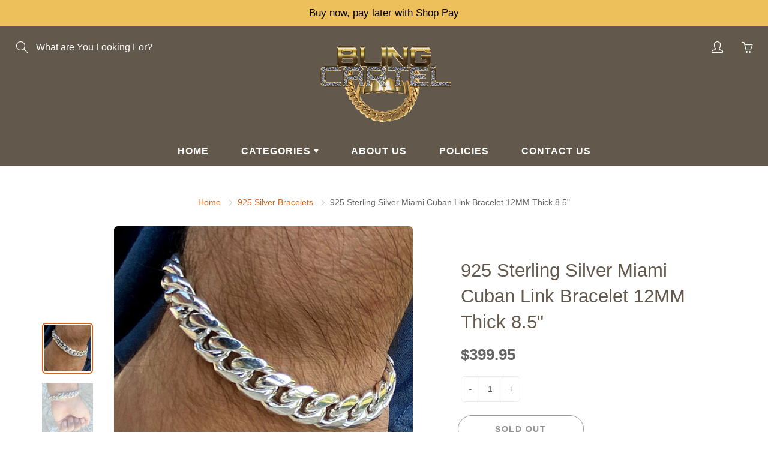

--- FILE ---
content_type: text/html; charset=utf-8
request_url: https://www.blingcartel.com/collections/925-bracelet/products/miami-cuban-bracelet-925-sterling-silver-12mm
body_size: 62729
content:
  <!doctype html>
<!--[if IE 9]> <html class="ie9" lang="en"> <![endif]-->
<!--[if (gt IE 9)|!(IE)]><!--> <html lang="en"> <!--<![endif]-->
<head>
	<script id="pandectes-rules">   /* PANDECTES-GDPR: DO NOT MODIFY AUTO GENERATED CODE OF THIS SCRIPT */      window.PandectesSettings = {"store":{"id":53970665632,"plan":"premium","theme":"Optimize Galleria | Shopilab | Working","primaryLocale":"en","adminMode":false,"headless":false,"storefrontRootDomain":"","checkoutRootDomain":"","storefrontAccessToken":""},"tsPublished":1756650073,"declaration":{"showPurpose":false,"showProvider":false,"showDateGenerated":true},"language":{"unpublished":[],"languageMode":"Single","fallbackLanguage":"en","languageDetection":"browser","languagesSupported":[]},"texts":{"managed":{"headerText":{"en":"We respect your privacy"},"consentText":{"en":"This website uses cookies to ensure you get the best experience."},"linkText":{"en":"Learn more"},"imprintText":{"en":"Imprint"},"googleLinkText":{"en":"Google's Privacy Terms"},"allowButtonText":{"en":"Accept"},"denyButtonText":{"en":"Decline"},"dismissButtonText":{"en":"Ok"},"leaveSiteButtonText":{"en":"Leave this site"},"preferencesButtonText":{"en":"Preferences"},"cookiePolicyText":{"en":"Cookie policy"},"preferencesPopupTitleText":{"en":"Manage consent preferences"},"preferencesPopupIntroText":{"en":"When you visit any web site, it may store or retrieve information on your browser, mostly in the form of cookies. This information might be about you, your preferences or your device and is mostly used to make the site work as you expect it to. The information does not usually directly identify you, but it can give you a more personalized web experience."},"preferencesPopupSaveButtonText":{"en":"Save preferences & exit"},"preferencesPopupCloseButtonText":{"en":"Close"},"preferencesPopupAcceptAllButtonText":{"en":"Accept all"},"preferencesPopupRejectAllButtonText":{"en":"Reject all"},"cookiesDetailsText":{"en":"Cookies details"},"preferencesPopupAlwaysAllowedText":{"en":"Always allowed"},"accessSectionParagraphText":{"en":"You have the right to be able to access your personal data at any time. This includes your account information, your order records as well as any GDPR related requests you have made so far. You have the right to request a full report of your data."},"accessSectionTitleText":{"en":"Data Portability"},"accessSectionAccountInfoActionText":{"en":"Personal data"},"accessSectionDownloadReportActionText":{"en":"Request export"},"accessSectionGDPRRequestsActionText":{"en":"Data subject requests"},"accessSectionOrdersRecordsActionText":{"en":"Orders"},"rectificationSectionParagraphText":{"en":"You have the right to request your data to be updated whenever you think it is appropriate."},"rectificationSectionTitleText":{"en":"Data Rectification"},"rectificationCommentPlaceholder":{"en":"Describe what you want to be updated"},"rectificationCommentValidationError":{"en":"Comment is required"},"rectificationSectionEditAccountActionText":{"en":"Request an update"},"erasureSectionTitleText":{"en":"Right to be Forgotten"},"erasureSectionParagraphText":{"en":"Use this option if you want to remove your personal and other data from our store. Keep in mind that this process will delete your account, so you will no longer be able to access or use it anymore."},"erasureSectionRequestDeletionActionText":{"en":"Request personal data deletion"},"consentDate":{"en":"Consent date"},"consentId":{"en":"Consent ID"},"consentSectionChangeConsentActionText":{"en":"Change consent preference"},"consentSectionConsentedText":{"en":"You consented to the cookies policy of this website on"},"consentSectionNoConsentText":{"en":"You have not consented to the cookies policy of this website."},"consentSectionTitleText":{"en":"Your cookie consent"},"consentStatus":{"en":"Consent preference"},"confirmationFailureMessage":{"en":"Your request was not verified. Please try again and if problem persists, contact store owner for assistance"},"confirmationFailureTitle":{"en":"A problem occurred"},"confirmationSuccessMessage":{"en":"We will soon get back to you as to your request."},"confirmationSuccessTitle":{"en":"Your request is verified"},"guestsSupportEmailFailureMessage":{"en":"Your request was not submitted. Please try again and if problem persists, contact store owner for assistance."},"guestsSupportEmailFailureTitle":{"en":"A problem occurred"},"guestsSupportEmailPlaceholder":{"en":"E-mail address"},"guestsSupportEmailSuccessMessage":{"en":"If you are registered as a customer of this store, you will soon receive an email with instructions on how to proceed."},"guestsSupportEmailSuccessTitle":{"en":"Thank you for your request"},"guestsSupportEmailValidationError":{"en":"Email is not valid"},"guestsSupportInfoText":{"en":"Please login with your customer account to further proceed."},"submitButton":{"en":"Submit"},"submittingButton":{"en":"Submitting..."},"cancelButton":{"en":"Cancel"},"declIntroText":{"en":"We use cookies to optimize website functionality, analyze the performance, and provide personalized experience to you. Some cookies are essential to make the website operate and function correctly. Those cookies cannot be disabled. In this window you can manage your preference of cookies."},"declName":{"en":"Name"},"declPurpose":{"en":"Purpose"},"declType":{"en":"Type"},"declRetention":{"en":"Retention"},"declProvider":{"en":"Provider"},"declFirstParty":{"en":"First-party"},"declThirdParty":{"en":"Third-party"},"declSeconds":{"en":"seconds"},"declMinutes":{"en":"minutes"},"declHours":{"en":"hours"},"declDays":{"en":"days"},"declMonths":{"en":"months"},"declYears":{"en":"years"},"declSession":{"en":"Session"},"declDomain":{"en":"Domain"},"declPath":{"en":"Path"}},"categories":{"strictlyNecessaryCookiesTitleText":{"en":"Strictly necessary cookies"},"strictlyNecessaryCookiesDescriptionText":{"en":"These cookies are essential in order to enable you to move around the website and use its features, such as accessing secure areas of the website. Without these cookies services you have asked for, like shopping baskets or e-billing, cannot be provided."},"functionalityCookiesTitleText":{"en":"Functionality cookies"},"functionalityCookiesDescriptionText":{"en":"These cookies allow the website to remember choices you make (such as your user name, language or the region you are in) and provide enhanced, more personal features. For instance, a website may be able to provide you with local weather reports or traffic news by storing in a cookie the region in which you are currently located. These cookies can also be used to remember changes you have made to text size, fonts and other parts of web pages that you can customise. They may also be used to provide services you have asked for such as watching a video or commenting on a blog. The information these cookies collect may be anonymised and they cannot track your browsing activity on other websites."},"performanceCookiesTitleText":{"en":"Performance cookies"},"performanceCookiesDescriptionText":{"en":"These cookies collect information about how visitors use a website, for instance which pages visitors go to most often, and if they get error messages from web pages. These cookies don’t collect information that identifies a visitor. All information these cookies collect is aggregated and therefore anonymous. It is only used to improve how a website works."},"targetingCookiesTitleText":{"en":"Targeting cookies"},"targetingCookiesDescriptionText":{"en":"These cookies are used to deliver adverts more relevant to you and your interests They are also used to limit the number of times you see an advertisement as well as help measure the effectiveness of the advertising campaign. They are usually placed by advertising networks with the website operator’s permission. They remember that you have visited a website and this information is shared with other organisations such as advertisers. Quite often targeting or advertising cookies will be linked to site functionality provided by the other organisation."},"unclassifiedCookiesTitleText":{"en":"Unclassified cookies"},"unclassifiedCookiesDescriptionText":{"en":"Unclassified cookies are cookies that we are in the process of classifying, together with the providers of individual cookies."}},"auto":{}},"library":{"previewMode":false,"fadeInTimeout":0,"defaultBlocked":-1,"showLink":true,"showImprintLink":false,"showGoogleLink":false,"enabled":true,"cookie":{"expiryDays":365,"secure":true,"domain":""},"dismissOnScroll":false,"dismissOnWindowClick":false,"dismissOnTimeout":false,"palette":{"popup":{"background":"#62584C","backgroundForCalculations":{"a":1,"b":76,"g":88,"r":98},"text":"#FFFFFF"},"button":{"background":"#D16524","backgroundForCalculations":{"a":1,"b":36,"g":101,"r":209},"text":"#FFFFFF","textForCalculation":{"a":1,"b":255,"g":255,"r":255},"border":"transparent"}},"content":{"href":"https://www.blingcartel.com/policies/privacy-policy","imprintHref":"/","close":"&#10005;","target":"_blank","logo":""},"window":"<div role=\"dialog\" aria-label=\"{{header}}\" aria-describedby=\"cookieconsent:desc\" id=\"pandectes-banner\" class=\"cc-window-wrapper cc-bottom-wrapper\"><div class=\"pd-cookie-banner-window cc-window {{classes}}\"><!--googleoff: all-->{{children}}<!--googleon: all--></div></div>","compliance":{"custom":"<div class=\"cc-compliance cc-highlight\">{{preferences}}{{allow}}</div>"},"type":"custom","layouts":{"basic":"{{messagelink}}{{compliance}}"},"position":"bottom","theme":"classic","revokable":false,"animateRevokable":false,"revokableReset":false,"revokableLogoUrl":"https://cdn.shopify.com/s/files/1/0539/7066/5632/t/9/assets/pandectes-reopen-logo.png?v=1756159948","revokablePlacement":"bottom-left","revokableMarginHorizontal":15,"revokableMarginVertical":15,"static":false,"autoAttach":true,"hasTransition":true,"blacklistPage":[""],"elements":{"close":"<button aria-label=\"Close\" type=\"button\" class=\"cc-close\">{{close}}</button>","dismiss":"<button type=\"button\" class=\"cc-btn cc-btn-decision cc-dismiss\">{{dismiss}}</button>","allow":"<button type=\"button\" class=\"cc-btn cc-btn-decision cc-allow\">{{allow}}</button>","deny":"<button type=\"button\" class=\"cc-btn cc-btn-decision cc-deny\">{{deny}}</button>","preferences":"<button type=\"button\" class=\"cc-btn cc-settings\" onclick=\"Pandectes.fn.openPreferences()\">{{preferences}}</button>"}},"geolocation":{"brOnly":false,"caOnly":false,"euOnly":false,"jpOnly":false,"thOnly":false,"canadaOnly":false,"globalVisibility":true},"dsr":{"guestsSupport":false,"accessSectionDownloadReportAuto":false},"banner":{"resetTs":1617646260,"extraCss":"        .cc-banner-logo {max-width: 24em!important;}    @media(min-width: 768px) {.cc-window.cc-floating{max-width: 24em!important;width: 24em!important;}}    .cc-message, .pd-cookie-banner-window .cc-header, .cc-logo {text-align: left}    .cc-window-wrapper{z-index: 16777100;}    .cc-window{z-index: 16777100;font-family: inherit;}    .pd-cookie-banner-window .cc-header{font-family: inherit;}    .pd-cp-ui{font-family: inherit; background-color: #62584C;color:#FFFFFF;}    button.pd-cp-btn, a.pd-cp-btn{background-color:#D16524;color:#FFFFFF!important;}    input + .pd-cp-preferences-slider{background-color: rgba(255, 255, 255, 0.3)}    .pd-cp-scrolling-section::-webkit-scrollbar{background-color: rgba(255, 255, 255, 0.3)}    input:checked + .pd-cp-preferences-slider{background-color: rgba(255, 255, 255, 1)}    .pd-cp-scrolling-section::-webkit-scrollbar-thumb {background-color: rgba(255, 255, 255, 1)}    .pd-cp-ui-close{color:#FFFFFF;}    .pd-cp-preferences-slider:before{background-color: #62584C}    .pd-cp-title:before {border-color: #FFFFFF!important}    .pd-cp-preferences-slider{background-color:#FFFFFF}    .pd-cp-toggle{color:#FFFFFF!important}    @media(max-width:699px) {.pd-cp-ui-close-top svg {fill: #FFFFFF}}    .pd-cp-toggle:hover,.pd-cp-toggle:visited,.pd-cp-toggle:active{color:#FFFFFF!important}    .pd-cookie-banner-window {}  ","customJavascript":{},"showPoweredBy":false,"logoHeight":40,"hybridStrict":true,"cookiesBlockedByDefault":"7","isActive":true,"implicitSavePreferences":true,"cookieIcon":true,"blockBots":false,"showCookiesDetails":true,"hasTransition":true,"blockingPage":false,"showOnlyLandingPage":false,"leaveSiteUrl":"https://www.google.com","linkRespectStoreLang":false},"cookies":{"0":[{"name":"secure_customer_sig","type":"http","domain":"www.blingcartel.com","path":"/","provider":"Shopify","firstParty":true,"retention":"1 year(s)","expires":1,"unit":"declYears","purpose":{"en":"Used in connection with customer login."}},{"name":"localization","type":"http","domain":"www.blingcartel.com","path":"/","provider":"Shopify","firstParty":true,"retention":"1 year(s)","expires":1,"unit":"declYears","purpose":{"en":"Shopify store localization"}},{"name":"cart_currency","type":"http","domain":"www.blingcartel.com","path":"/","provider":"Shopify","firstParty":true,"retention":"14 day(s)","expires":14,"unit":"declDays","purpose":{"en":"Used in connection with shopping cart."}},{"name":"_cmp_a","type":"http","domain":".blingcartel.com","path":"/","provider":"Shopify","firstParty":true,"retention":"24 hour(s)","expires":24,"unit":"declHours","purpose":{"en":"Used for managing customer privacy settings."}},{"name":"_tracking_consent","type":"http","domain":".blingcartel.com","path":"/","provider":"Shopify","firstParty":true,"retention":"1 year(s)","expires":1,"unit":"declYears","purpose":{"en":"Tracking preferences."}},{"name":"shopify_pay_redirect","type":"http","domain":"www.blingcartel.com","path":"/","provider":"Shopify","firstParty":true,"retention":"60 minute(s)","expires":60,"unit":"declMinutes","purpose":{"en":"Used in connection with checkout."}},{"name":"cart_currency","type":"http","domain":"www.blingcartel.com","path":"/","provider":"Shopify","firstParty":true,"retention":"14 day(s)","expires":14,"unit":"declDays","purpose":{"en":"Used in connection with shopping cart."}},{"name":"secure_customer_sig","type":"http","domain":"www.blingcartel.com","path":"/","provider":"Shopify","firstParty":true,"retention":"1 year(s)","expires":1,"unit":"declYears","purpose":{"en":"Used in connection with customer login."}},{"name":"localization","type":"http","domain":"www.blingcartel.com","path":"/","provider":"Shopify","firstParty":true,"retention":"1 year(s)","expires":1,"unit":"declYears","purpose":{"en":"Shopify store localization"}},{"name":"_pandectes_gdpr","type":"http","domain":"www.blingcartel.com","path":"/","provider":"Pandectes","firstParty":true,"retention":"1 year(s)","expires":1,"unit":"declYears","purpose":{"en":"Used for the functionality of the cookies consent banner."}},{"name":"keep_alive","type":"http","domain":"www.blingcartel.com","path":"/","provider":"Shopify","firstParty":true,"retention":"30 minute(s)","expires":30,"unit":"declMinutes","purpose":{"en":"Used in connection with buyer localization."}},{"name":"cart_sig","type":"http","domain":"www.blingcartel.com","path":"/","provider":"Shopify","firstParty":true,"retention":"14 day(s)","expires":14,"unit":"declDays","purpose":{"en":"Used in connection with checkout."}},{"name":"_secure_session_id","type":"http","domain":"www.blingcartel.com","path":"/","provider":"Shopify","firstParty":true,"retention":"24 hour(s)","expires":24,"unit":"declHours","purpose":{"en":"Used in connection with navigation through a storefront."}},{"name":"cart_sig","type":"http","domain":"www.blingcartel.com","path":"/","provider":"Shopify","firstParty":true,"retention":"14 day(s)","expires":14,"unit":"declDays","purpose":{"en":"Used in connection with checkout."}},{"name":"_tracking_consent","type":"http","domain":".blingcartel.com","path":"/","provider":"Shopify","firstParty":true,"retention":"1 year(s)","expires":1,"unit":"declYears","purpose":{"en":"Tracking preferences."}},{"name":"keep_alive","type":"http","domain":"www.blingcartel.com","path":"/","provider":"Shopify","firstParty":true,"retention":"30 minute(s)","expires":30,"unit":"declMinutes","purpose":{"en":"Used in connection with buyer localization."}},{"name":"_secure_session_id","type":"http","domain":"www.blingcartel.com","path":"/","provider":"Shopify","firstParty":true,"retention":"24 hour(s)","expires":24,"unit":"declHours","purpose":{"en":"Used in connection with navigation through a storefront."}},{"name":"_cmp_a","type":"http","domain":".blingcartel.com","path":"/","provider":"Shopify","firstParty":true,"retention":"24 hour(s)","expires":24,"unit":"declHours","purpose":{"en":"Used for managing customer privacy settings."}},{"name":"_pandectes_gdpr","type":"http","domain":"www.blingcartel.com","path":"/","provider":"Pandectes","firstParty":true,"retention":"1 year(s)","expires":1,"unit":"declYears","purpose":{"en":"Used for the functionality of the cookies consent banner."}},{"name":"shopify_pay_redirect","type":"http","domain":"www.blingcartel.com","path":"/","provider":"Shopify","firstParty":true,"retention":"60 minute(s)","expires":60,"unit":"declMinutes","purpose":{"en":"Used in connection with checkout."}}],"1":[],"2":[{"name":"_y","type":"http","domain":".blingcartel.com","path":"/","provider":"Shopify","firstParty":true,"retention":"1 year(s)","expires":1,"unit":"declYears","purpose":{"en":"Shopify analytics."}},{"name":"_s","type":"http","domain":".blingcartel.com","path":"/","provider":"Shopify","firstParty":true,"retention":"30 minute(s)","expires":30,"unit":"declMinutes","purpose":{"en":"Shopify analytics."}},{"name":"_shopify_y","type":"http","domain":".blingcartel.com","path":"/","provider":"Shopify","firstParty":true,"retention":"1 year(s)","expires":1,"unit":"declYears","purpose":{"en":"Shopify analytics."}},{"name":"_shopify_s","type":"http","domain":".blingcartel.com","path":"/","provider":"Shopify","firstParty":true,"retention":"30 minute(s)","expires":30,"unit":"declMinutes","purpose":{"en":"Shopify analytics."}},{"name":"_orig_referrer","type":"http","domain":".blingcartel.com","path":"/","provider":"Shopify","firstParty":true,"retention":"14 day(s)","expires":14,"unit":"declDays","purpose":{"en":"Tracks landing pages."}},{"name":"_shopify_sa_t","type":"http","domain":".blingcartel.com","path":"/","provider":"Shopify","firstParty":true,"retention":"30 minute(s)","expires":30,"unit":"declMinutes","purpose":{"en":"Shopify analytics relating to marketing & referrals."}},{"name":"_shopify_sa_p","type":"http","domain":".blingcartel.com","path":"/","provider":"Shopify","firstParty":true,"retention":"30 minute(s)","expires":30,"unit":"declMinutes","purpose":{"en":"Shopify analytics relating to marketing & referrals."}},{"name":"_ga","type":"http","domain":".blingcartel.com","path":"/","provider":"Google","firstParty":true,"retention":"1 year(s)","expires":1,"unit":"declYears","purpose":{"en":"Cookie is set by Google Analytics with unknown functionality"}},{"name":"_gid","type":"http","domain":".blingcartel.com","path":"/","provider":"Google","firstParty":true,"retention":"24 hour(s)","expires":24,"unit":"declHours","purpose":{"en":"Cookie is placed by Google Analytics to count and track pageviews."}},{"name":"_gat","type":"http","domain":".blingcartel.com","path":"/","provider":"Google","firstParty":true,"retention":"39 second(s)","expires":39,"unit":"declSeconds","purpose":{"en":"Cookie is placed by Google Analytics to filter requests from bots."}},{"name":"_shopify_sa_t","type":"http","domain":".blingcartel.com","path":"/","provider":"Shopify","firstParty":true,"retention":"30 minute(s)","expires":30,"unit":"declMinutes","purpose":{"en":"Shopify analytics relating to marketing & referrals."}},{"name":"_s","type":"http","domain":".blingcartel.com","path":"/","provider":"Shopify","firstParty":true,"retention":"30 minute(s)","expires":30,"unit":"declMinutes","purpose":{"en":"Shopify analytics."}},{"name":"_shopify_y","type":"http","domain":".blingcartel.com","path":"/","provider":"Shopify","firstParty":true,"retention":"1 year(s)","expires":1,"unit":"declYears","purpose":{"en":"Shopify analytics."}},{"name":"_shopify_s","type":"http","domain":".blingcartel.com","path":"/","provider":"Shopify","firstParty":true,"retention":"30 minute(s)","expires":30,"unit":"declMinutes","purpose":{"en":"Shopify analytics."}},{"name":"_landing_page","type":"http","domain":".blingcartel.com","path":"/","provider":"Shopify","firstParty":true,"retention":"14 day(s)","expires":14,"unit":"declDays","purpose":{"en":"Tracks landing pages."}},{"name":"_gat","type":"http","domain":".blingcartel.com","path":"/","provider":"Google","firstParty":true,"retention":"39 second(s)","expires":39,"unit":"declSeconds","purpose":{"en":"Cookie is placed by Google Analytics to filter requests from bots."}},{"name":"_y","type":"http","domain":".blingcartel.com","path":"/","provider":"Shopify","firstParty":true,"retention":"1 year(s)","expires":1,"unit":"declYears","purpose":{"en":"Shopify analytics."}},{"name":"_orig_referrer","type":"http","domain":".blingcartel.com","path":"/","provider":"Shopify","firstParty":true,"retention":"14 day(s)","expires":14,"unit":"declDays","purpose":{"en":"Tracks landing pages."}},{"name":"_shopify_sa_p","type":"http","domain":".blingcartel.com","path":"/","provider":"Shopify","firstParty":true,"retention":"30 minute(s)","expires":30,"unit":"declMinutes","purpose":{"en":"Shopify analytics relating to marketing & referrals."}},{"name":"_ga","type":"http","domain":".blingcartel.com","path":"/","provider":"Google","firstParty":true,"retention":"1 year(s)","expires":1,"unit":"declYears","purpose":{"en":"Cookie is set by Google Analytics with unknown functionality"}},{"name":"_gid","type":"http","domain":".blingcartel.com","path":"/","provider":"Google","firstParty":true,"retention":"24 hour(s)","expires":24,"unit":"declHours","purpose":{"en":"Cookie is placed by Google Analytics to count and track pageviews."}},{"name":"_landing_page","type":"http","domain":".blingcartel.com","path":"/","provider":"Shopify","firstParty":true,"retention":"14 day(s)","expires":14,"unit":"declDays","purpose":{"en":"Tracks landing pages."}}],"4":[{"name":"_fbp","type":"http","domain":".blingcartel.com","path":"/","provider":"Facebook","firstParty":true,"retention":"90 day(s)","expires":90,"unit":"declDays","purpose":{"en":"Cookie is placed by Facebook to track visits across websites."}},{"name":"__kla_id","type":"http","domain":"www.blingcartel.com","path":"/","provider":"Klaviyo","firstParty":true,"retention":"1 year(s)","expires":1,"unit":"declYears","purpose":{"en":"Tracks when someone clicks through a Klaviyo email to your website"}},{"name":"_pin_unauth","type":"http","domain":".blingcartel.com","path":"/","provider":"Pinterest","firstParty":true,"retention":"1 year(s)","expires":1,"unit":"declYears","purpose":{"en":"Used to group actions for users who cannot be identified by Pinterest."}},{"name":"_gcl_au","type":"http","domain":".blingcartel.com","path":"/","provider":"Google","firstParty":true,"retention":"90 day(s)","expires":90,"unit":"declDays","purpose":{"en":"Cookie is placed by Google Tag Manager to track conversions."}},{"name":"test_cookie","type":"http","domain":".doubleclick.net","path":"/","provider":"Google","firstParty":true,"retention":"16 minute(s)","expires":16,"unit":"declMinutes","purpose":{"en":"To measure the visitors’ actions after they click through from an advert. Expires after each visit."}},{"name":"_fbp","type":"http","domain":".blingcartel.com","path":"/","provider":"Facebook","firstParty":true,"retention":"90 day(s)","expires":90,"unit":"declDays","purpose":{"en":"Cookie is placed by Facebook to track visits across websites."}},{"name":"__kla_id","type":"http","domain":"www.blingcartel.com","path":"/","provider":"Klaviyo","firstParty":true,"retention":"1 year(s)","expires":1,"unit":"declYears","purpose":{"en":"Tracks when someone clicks through a Klaviyo email to your website"}},{"name":"IDE","type":"http","domain":".doubleclick.net","path":"/","provider":"Google","firstParty":true,"retention":"1 year(s)","expires":1,"unit":"declYears","purpose":{"en":"To measure the visitors’ actions after they click through from an advert. Expires after 1 year."}},{"name":"_gcl_au","type":"http","domain":".blingcartel.com","path":"/","provider":"Google","firstParty":true,"retention":"90 day(s)","expires":90,"unit":"declDays","purpose":{"en":"Cookie is placed by Google Tag Manager to track conversions."}},{"name":"_pin_unauth","type":"http","domain":".blingcartel.com","path":"/","provider":"Pinterest","firstParty":true,"retention":"1 year(s)","expires":1,"unit":"declYears","purpose":{"en":"Used to group actions for users who cannot be identified by Pinterest."}},{"name":"test_cookie","type":"http","domain":".doubleclick.net","path":"/","provider":"Google","firstParty":true,"retention":"15 minute(s)","expires":15,"unit":"declMinutes","purpose":{"en":"To measure the visitors’ actions after they click through from an advert. Expires after each visit."}},{"name":"IDE","type":"http","domain":".doubleclick.net","path":"/","provider":"Google","firstParty":true,"retention":"1 year(s)","expires":1,"unit":"declYears","purpose":{"en":"To measure the visitors’ actions after they click through from an advert. Expires after 1 year."}}],"8":[{"name":"_ttp","type":"http","domain":".tiktok.com","path":"/","provider":"Unknown","firstParty":true,"retention":"1 year(s)","expires":1,"unit":"declYears","purpose":{"en":""}},{"name":"_ttp","type":"http","domain":".blingcartel.com","path":"/","provider":"Unknown","firstParty":true,"retention":"1 year(s)","expires":1,"unit":"declYears","purpose":{"en":""}},{"name":"_tt_enable_cookie","type":"http","domain":".blingcartel.com","path":"/","provider":"Unknown","firstParty":true,"retention":"1 year(s)","expires":1,"unit":"declYears","purpose":{"en":""}},{"name":"_ttp","type":"http","domain":".blingcartel.com","path":"/","provider":"Unknown","firstParty":true,"retention":"1 year(s)","expires":1,"unit":"declYears","purpose":{"en":""}},{"name":"_ttp","type":"http","domain":".tiktok.com","path":"/","provider":"Unknown","firstParty":true,"retention":"1 year(s)","expires":1,"unit":"declYears","purpose":{"en":""}},{"name":"_tt_enable_cookie","type":"http","domain":".blingcartel.com","path":"/","provider":"Unknown","firstParty":true,"retention":"1 year(s)","expires":1,"unit":"declYears","purpose":{"en":""}}]},"blocker":{"isActive":true,"googleConsentMode":{"id":"","analyticsId":"","isActive":true,"adStorageCategory":4,"analyticsStorageCategory":2,"personalizationStorageCategory":1,"functionalityStorageCategory":1,"customEvent":true,"securityStorageCategory":0,"redactData":true,"urlPassthrough":false},"facebookPixel":{"id":"","isActive":false,"ldu":false},"microsoft":{},"rakuten":{"isActive":false,"cmp":false,"ccpa":false},"gpcIsActive":false,"clarity":{},"defaultBlocked":7,"patterns":{"whiteList":[],"blackList":{"1":["fbt.kaktusapp.com/storage"],"2":[],"4":["googleads.g.doubleclick.net","static.ads-twitter.com/uwt.js|static.ads-twitter.com/oct.js","sc-static.net"],"8":[]},"iframesWhiteList":[],"iframesBlackList":{"1":["www.youtube.com|www.youtube-nocookie.com"],"2":[],"4":[],"8":[]},"beaconsWhiteList":[],"beaconsBlackList":{"1":[],"2":[],"4":[],"8":[]}}}}      !function(){"use strict";window.PandectesRules=window.PandectesRules||{},window.PandectesRules.manualBlacklist={1:[],2:[],4:[]},window.PandectesRules.blacklistedIFrames={1:[],2:[],4:[]},window.PandectesRules.blacklistedCss={1:[],2:[],4:[]},window.PandectesRules.blacklistedBeacons={1:[],2:[],4:[]};const e="javascript/blocked";function t(e){return new RegExp(e.replace(/[/\\.+?$()]/g,"\\$&").replace("*","(.*)"))}const n=(e,t="log")=>{new URLSearchParams(window.location.search).get("log")&&console[t](`PandectesRules: ${e}`)};function a(e){const t=document.createElement("script");t.async=!0,t.src=e,document.head.appendChild(t)}const o=window.PandectesRulesSettings||window.PandectesSettings,s=function(){if(void 0!==window.dataLayer&&Array.isArray(window.dataLayer)){if(window.dataLayer.some((e=>"pandectes_full_scan"===e.event)))return!0}return!1}(),r=((e="_pandectes_gdpr")=>{const t=("; "+document.cookie).split("; "+e+"=");let n;if(t.length<2)n={};else{const e=t.pop().split(";");n=window.atob(e.shift())}const a=(e=>{try{return JSON.parse(e)}catch(e){return!1}})(n);return!1!==a?a:n})(),{banner:{isActive:i},blocker:{defaultBlocked:c,patterns:d}}=o,l=r&&null!==r.preferences&&void 0!==r.preferences?r.preferences:null,u=s?0:i?null===l?c:l:0,g={1:!(1&u),2:!(2&u),4:!(4&u)},{blackList:f,whiteList:p,iframesBlackList:h,iframesWhiteList:w,beaconsBlackList:y,beaconsWhiteList:m}=d,b={blackList:[],whiteList:[],iframesBlackList:{1:[],2:[],4:[],8:[]},iframesWhiteList:[],beaconsBlackList:{1:[],2:[],4:[],8:[]},beaconsWhiteList:[]};[1,2,4].map((e=>{g[e]||(b.blackList.push(...f[e].length?f[e].map(t):[]),b.iframesBlackList[e]=h[e].length?h[e].map(t):[],b.beaconsBlackList[e]=y[e].length?y[e].map(t):[])})),b.whiteList=p.length?p.map(t):[],b.iframesWhiteList=w.length?w.map(t):[],b.beaconsWhiteList=m.length?m.map(t):[];const k={scripts:[],iframes:{1:[],2:[],4:[]},beacons:{1:[],2:[],4:[]},css:{1:[],2:[],4:[]}},_=(t,n)=>t&&(!n||n!==e)&&(!b.blackList||b.blackList.some((e=>e.test(t))))&&(!b.whiteList||b.whiteList.every((e=>!e.test(t)))),S=(e,t)=>{const n=b.iframesBlackList[t],a=b.iframesWhiteList;return e&&(!n||n.some((t=>t.test(e))))&&(!a||a.every((t=>!t.test(e))))},L=(e,t)=>{const n=b.beaconsBlackList[t],a=b.beaconsWhiteList;return e&&(!n||n.some((t=>t.test(e))))&&(!a||a.every((t=>!t.test(e))))},v=new MutationObserver((e=>{for(let t=0;t<e.length;t++){const{addedNodes:n}=e[t];for(let e=0;e<n.length;e++){const t=n[e],a=t.dataset&&t.dataset.cookiecategory;if(1===t.nodeType&&"LINK"===t.tagName){const e=t.dataset&&t.dataset.href;if(e&&a)switch(a){case"functionality":case"C0001":k.css[1].push(e);break;case"performance":case"C0002":k.css[2].push(e);break;case"targeting":case"C0003":k.css[4].push(e)}}}}}));var C=new MutationObserver((t=>{for(let a=0;a<t.length;a++){const{addedNodes:o}=t[a];for(let t=0;t<o.length;t++){const a=o[t],s=a.src||a.dataset&&a.dataset.src,r=a.dataset&&a.dataset.cookiecategory;if(1===a.nodeType&&"IFRAME"===a.tagName){if(s){let e=!1;S(s,1)||"functionality"===r||"C0001"===r?(e=!0,k.iframes[1].push(s)):S(s,2)||"performance"===r||"C0002"===r?(e=!0,k.iframes[2].push(s)):(S(s,4)||"targeting"===r||"C0003"===r)&&(e=!0,k.iframes[4].push(s)),e&&(a.removeAttribute("src"),a.setAttribute("data-src",s))}}else if(1===a.nodeType&&"IMG"===a.tagName){if(s){let e=!1;L(s,1)?(e=!0,k.beacons[1].push(s)):L(s,2)?(e=!0,k.beacons[2].push(s)):L(s,4)&&(e=!0,k.beacons[4].push(s)),e&&(a.removeAttribute("src"),a.setAttribute("data-src",s))}}else if(1===a.nodeType&&"SCRIPT"===a.tagName){const t=a.type;let o=!1;if(_(s,t)?(n(`rule blocked: ${s}`),o=!0):s&&r?n(`manually blocked @ ${r}: ${s}`):r&&n(`manually blocked @ ${r}: inline code`),o){k.scripts.push([a,t]),a.type=e;const n=function(t){a.getAttribute("type")===e&&t.preventDefault(),a.removeEventListener("beforescriptexecute",n)};a.addEventListener("beforescriptexecute",n),a.parentElement&&a.parentElement.removeChild(a)}}}}}));const A=document.createElement,P={src:Object.getOwnPropertyDescriptor(HTMLScriptElement.prototype,"src"),type:Object.getOwnPropertyDescriptor(HTMLScriptElement.prototype,"type")};window.PandectesRules.unblockCss=e=>{const t=k.css[e]||[];t.length&&n(`Unblocking CSS for ${e}`),t.forEach((e=>{const t=document.querySelector(`link[data-href^="${e}"]`);t.removeAttribute("data-href"),t.href=e})),k.css[e]=[]},window.PandectesRules.unblockIFrames=e=>{const t=k.iframes[e]||[];t.length&&n(`Unblocking IFrames for ${e}`),b.iframesBlackList[e]=[],t.forEach((e=>{const t=document.querySelector(`iframe[data-src^="${e}"]`);t.removeAttribute("data-src"),t.src=e})),k.iframes[e]=[]},window.PandectesRules.unblockBeacons=e=>{const t=k.beacons[e]||[];t.length&&n(`Unblocking Beacons for ${e}`),b.beaconsBlackList[e]=[],t.forEach((e=>{const t=document.querySelector(`img[data-src^="${e}"]`);t.removeAttribute("data-src"),t.src=e})),k.beacons[e]=[]},window.PandectesRules.unblockInlineScripts=function(e){const t=1===e?"functionality":2===e?"performance":"targeting",a=document.querySelectorAll(`script[type="javascript/blocked"][data-cookiecategory="${t}"]`);n(`unblockInlineScripts: ${a.length} in ${t}`),a.forEach((function(e){const t=document.createElement("script");t.type="text/javascript",e.hasAttribute("src")?t.src=e.getAttribute("src"):t.textContent=e.textContent,document.head.appendChild(t),e.parentNode.removeChild(e)}))},window.PandectesRules.unblockInlineCss=function(e){const t=1===e?"functionality":2===e?"performance":"targeting",a=document.querySelectorAll(`link[data-cookiecategory="${t}"]`);n(`unblockInlineCss: ${a.length} in ${t}`),a.forEach((function(e){e.href=e.getAttribute("data-href")}))},window.PandectesRules.unblock=function(e){e.length<1?(b.blackList=[],b.whiteList=[],b.iframesBlackList=[],b.iframesWhiteList=[]):(b.blackList&&(b.blackList=b.blackList.filter((t=>e.every((e=>"string"==typeof e?!t.test(e):e instanceof RegExp?t.toString()!==e.toString():void 0))))),b.whiteList&&(b.whiteList=[...b.whiteList,...e.map((e=>{if("string"==typeof e){const n=".*"+t(e)+".*";if(b.whiteList.every((e=>e.toString()!==n.toString())))return new RegExp(n)}else if(e instanceof RegExp&&b.whiteList.every((t=>t.toString()!==e.toString())))return e;return null})).filter(Boolean)]));let a=0;[...k.scripts].forEach((([e,t],n)=>{if(function(e){const t=e.getAttribute("src");return b.blackList&&b.blackList.every((e=>!e.test(t)))||b.whiteList&&b.whiteList.some((e=>e.test(t)))}(e)){const o=document.createElement("script");for(let t=0;t<e.attributes.length;t++){let n=e.attributes[t];"src"!==n.name&&"type"!==n.name&&o.setAttribute(n.name,e.attributes[t].value)}o.setAttribute("src",e.src),o.setAttribute("type",t||"application/javascript"),document.head.appendChild(o),k.scripts.splice(n-a,1),a++}})),0==b.blackList.length&&0===b.iframesBlackList[1].length&&0===b.iframesBlackList[2].length&&0===b.iframesBlackList[4].length&&0===b.beaconsBlackList[1].length&&0===b.beaconsBlackList[2].length&&0===b.beaconsBlackList[4].length&&(n("Disconnecting observers"),C.disconnect(),v.disconnect())};const{store:{adminMode:$,headless:E,storefrontRootDomain:B,checkoutRootDomain:T,storefrontAccessToken:R},banner:{isActive:I},blocker:O}=o,{defaultBlocked:U}=O;I&&function(e){if(window.Shopify&&window.Shopify.customerPrivacy)return void e();let t=null;window.Shopify&&window.Shopify.loadFeatures&&window.Shopify.trackingConsent?e():t=setInterval((()=>{window.Shopify&&window.Shopify.loadFeatures&&(clearInterval(t),window.Shopify.loadFeatures([{name:"consent-tracking-api",version:"0.1"}],(t=>{t?n("Shopify.customerPrivacy API - failed to load"):(n(`shouldShowBanner() -> ${window.Shopify.trackingConsent.shouldShowBanner()} | saleOfDataRegion() -> ${window.Shopify.trackingConsent.saleOfDataRegion()}`),e())})))}),10)}((()=>{!function(){const e=window.Shopify.trackingConsent;if(!1!==e.shouldShowBanner()||null!==l||7!==U)try{const t=$&&!(window.Shopify&&window.Shopify.AdminBarInjector);let a={preferences:!(1&u)||s||t,analytics:!(2&u)||s||t,marketing:!(4&u)||s||t};E&&(a.headlessStorefront=!0,a.storefrontRootDomain=B?.length?B:window.location.hostname,a.checkoutRootDomain=T?.length?T:`checkout.${window.location.hostname}`,a.storefrontAccessToken=R?.length?R:""),e.firstPartyMarketingAllowed()===a.marketing&&e.analyticsProcessingAllowed()===a.analytics&&e.preferencesProcessingAllowed()===a.preferences||e.setTrackingConsent(a,(function(e){e&&e.error?n("Shopify.customerPrivacy API - failed to setTrackingConsent"):n(`setTrackingConsent(${JSON.stringify(a)})`)}))}catch(e){n("Shopify.customerPrivacy API - exception")}}(),function(){if(E){const e=window.Shopify.trackingConsent,t=e.currentVisitorConsent();if(navigator.globalPrivacyControl&&""===t.sale_of_data){const t={sale_of_data:!1,headlessStorefront:!0};t.storefrontRootDomain=B?.length?B:window.location.hostname,t.checkoutRootDomain=T?.length?T:`checkout.${window.location.hostname}`,t.storefrontAccessToken=R?.length?R:"",e.setTrackingConsent(t,(function(e){e&&e.error?n(`Shopify.customerPrivacy API - failed to setTrackingConsent({${JSON.stringify(t)})`):n(`setTrackingConsent(${JSON.stringify(t)})`)}))}}}()}));const N=["AT","BE","BG","HR","CY","CZ","DK","EE","FI","FR","DE","GR","HU","IE","IT","LV","LT","LU","MT","NL","PL","PT","RO","SK","SI","ES","SE","GB","LI","NO","IS"],D="[Pandectes :: Google Consent Mode debug]:";function M(...e){const t=e[0],n=e[1],a=e[2];if("consent"!==t)return"config"===t?"config":void 0;const{ad_storage:o,ad_user_data:s,ad_personalization:r,functionality_storage:i,analytics_storage:c,personalization_storage:d,security_storage:l}=a,u={Command:t,Mode:n,ad_storage:o,ad_user_data:s,ad_personalization:r,functionality_storage:i,analytics_storage:c,personalization_storage:d,security_storage:l};return console.table(u),"default"===n&&("denied"===o&&"denied"===s&&"denied"===r&&"denied"===i&&"denied"===c&&"denied"===d||console.warn(`${D} all types in a "default" command should be set to "denied" except for security_storage that should be set to "granted"`)),n}let z=!1,j=!1;function x(e){e&&("default"===e?(z=!0,j&&console.warn(`${D} "default" command was sent but there was already an "update" command before it.`)):"update"===e?(j=!0,z||console.warn(`${D} "update" command was sent but there was no "default" command before it.`)):"config"===e&&(z||console.warn(`${D} a tag read consent state before a "default" command was sent.`)))}const{banner:{isActive:F,hybridStrict:W},geolocation:{caOnly:q=!1,euOnly:H=!1,brOnly:J=!1,jpOnly:G=!1,thOnly:V=!1,chOnly:K=!1,zaOnly:Z=!1,canadaOnly:Y=!1,globalVisibility:X=!0},blocker:{defaultBlocked:Q=7,googleConsentMode:{isActive:ee,customEvent:te,id:ne="",analyticsId:ae="",adwordsId:oe="",redactData:se,urlPassthrough:re,adStorageCategory:ie,analyticsStorageCategory:ce,functionalityStorageCategory:de,personalizationStorageCategory:le,securityStorageCategory:ue,dataLayerProperty:ge="dataLayer",waitForUpdate:fe=0,useNativeChannel:pe=!1,debugMode:he=!1}}}=o;function we(){window[ge].push(arguments)}window[ge]=window[ge]||[];const ye={hasInitialized:!1,useNativeChannel:!1,ads_data_redaction:!1,url_passthrough:!1,data_layer_property:"dataLayer",storage:{ad_storage:"granted",ad_user_data:"granted",ad_personalization:"granted",analytics_storage:"granted",functionality_storage:"granted",personalization_storage:"granted",security_storage:"granted"}};if(F&&ee){he&&(me=ge||"dataLayer",window[me].forEach((e=>{x(M(...e))})),window[me].push=function(...e){return x(M(...e[0])),Array.prototype.push.apply(this,e)});const e=0===(Q&ie)?"granted":"denied",t=0===(Q&ce)?"granted":"denied",n=0===(Q&de)?"granted":"denied",o=0===(Q&le)?"granted":"denied",s=0===(Q&ue)?"granted":"denied";ye.hasInitialized=!0,ye.useNativeChannel=pe,ye.url_passthrough=re,ye.ads_data_redaction="denied"===e&&se,ye.storage.ad_storage=e,ye.storage.ad_user_data=e,ye.storage.ad_personalization=e,ye.storage.analytics_storage=t,ye.storage.functionality_storage=n,ye.storage.personalization_storage=o,ye.storage.security_storage=s,ye.data_layer_property=ge||"dataLayer",we("set","developer_id.dMTZkMj",!0),ye.ads_data_redaction&&we("set","ads_data_redaction",ye.ads_data_redaction),ye.url_passthrough&&we("set","url_passthrough",ye.url_passthrough),function(){const e=u!==Q?{wait_for_update:fe||500}:fe?{wait_for_update:fe}:{};X&&!W?we("consent","default",{...ye.storage,...e}):(we("consent","default",{...ye.storage,...e,region:[...H||W?N:[],...q&&!W?["US-CA","US-VA","US-CT","US-UT","US-CO","US-MT","US-TX","US-OR","US-IA","US-NE","US-NH","US-DE","US-NJ","US-TN","US-MN"]:[],...J&&!W?["BR"]:[],...G&&!W?["JP"]:[],...Y&&!W?["CA"]:[],...V&&!W?["TH"]:[],...K&&!W?["CH"]:[],...Z&&!W?["ZA"]:[]]}),we("consent","default",{ad_storage:"granted",ad_user_data:"granted",ad_personalization:"granted",analytics_storage:"granted",functionality_storage:"granted",personalization_storage:"granted",security_storage:"granted"}));if(null!==l){const e=0===(u&ie)?"granted":"denied",t=0===(u&ce)?"granted":"denied",n=0===(u&de)?"granted":"denied",a=0===(u&le)?"granted":"denied",o=0===(u&ue)?"granted":"denied";ye.storage.ad_storage=e,ye.storage.ad_user_data=e,ye.storage.ad_personalization=e,ye.storage.analytics_storage=t,ye.storage.functionality_storage=n,ye.storage.personalization_storage=a,ye.storage.security_storage=o,we("consent","update",ye.storage)}we("js",new Date);const t="https://www.googletagmanager.com";if(ne.length){const e=ne.split(",");window[ye.data_layer_property].push({"gtm.start":(new Date).getTime(),event:"gtm.js"});for(let n=0;n<e.length;n++){const o="dataLayer"!==ye.data_layer_property?`&l=${ye.data_layer_property}`:"";a(`${t}/gtm.js?id=${e[n].trim()}${o}`)}}if(ae.length){const e=ae.split(",");for(let n=0;n<e.length;n++){const o=e[n].trim();o.length&&(a(`${t}/gtag/js?id=${o}`),we("config",o,{send_page_view:!1}))}}if(oe.length){const e=oe.split(",");for(let n=0;n<e.length;n++){const o=e[n].trim();o.length&&(a(`${t}/gtag/js?id=${o}`),we("config",o,{allow_enhanced_conversions:!0}))}}}()}var me;const{blocker:{klaviyoIsActive:be,googleConsentMode:{adStorageCategory:ke}}}=o;be&&window.addEventListener("PandectesEvent_OnConsent",(function(e){const{preferences:t}=e.detail;if(null!=t){const e=0===(t&ke)?"granted":"denied";void 0!==window.klaviyo&&window.klaviyo.isIdentified()&&window.klaviyo.push(["identify",{ad_personalization:e,ad_user_data:e}])}}));const{banner:{revokableTrigger:_e}}=o;_e&&(window.onload=async()=>{for await(let e of((e,t=1e3,n=1e4)=>{const a=new WeakMap;return{async*[Symbol.asyncIterator](){const o=Date.now();for(;Date.now()-o<n;){const n=document.querySelectorAll(e);for(const e of n)a.has(e)||(a.set(e,!0),yield e);await new Promise((e=>setTimeout(e,t)))}}}})('a[href*="#reopenBanner"]'))e.onclick=e=>{e.preventDefault(),window.Pandectes.fn.revokeConsent()}});const{banner:{isActive:Se},blocker:{defaultBlocked:Le=7,microsoft:{isActive:ve,uetTags:Ce,dataLayerProperty:Ae="uetq"}}}=o,Pe={hasInitialized:!1,data_layer_property:"uetq",storage:{ad_storage:"granted"}};if(Se&&ve){if(function(e,t,n){const a=new Date;a.setTime(a.getTime()+24*n*60*60*1e3);const o="expires="+a.toUTCString();document.cookie=`${e}=${t}; ${o}; path=/; secure; samesite=strict`}("_uetmsdns","0",365),Ce.length){const e=Ce.split(",");for(let t=0;t<e.length;t++)e[t].trim().length&&$e(e[t])}const e=4&Le?"denied":"granted";if(Pe.hasInitialized=!0,Pe.storage.ad_storage=e,window[Ae]=window[Ae]||[],window[Ae].push("consent","default",Pe.storage),null!==l){const e=4&u?"denied":"granted";Pe.storage.ad_storage=e,window[Ae].push("consent","update",Pe.storage)}}function $e(e){const t=document.createElement("script");t.type="text/javascript",t.src="//bat.bing.com/bat.js",t.onload=function(){const t={ti:e,cookieFlags:"SameSite=None;Secure"};t.q=window[Ae],window[Ae]=new UET(t),window[Ae].push("pageLoad")},document.head.appendChild(t)}window.PandectesRules.gcm=ye;const{banner:{isActive:Ee},blocker:{isActive:Be}}=o;n(`Prefs: ${u} | Banner: ${Ee?"on":"off"} | Blocker: ${Be?"on":"off"}`);const Te=null===l&&/\/checkouts\//.test(window.location.pathname);0!==u&&!1===s&&Be&&!Te&&(n("Blocker will execute"),document.createElement=function(...t){if("script"!==t[0].toLowerCase())return A.bind?A.bind(document)(...t):A;const n=A.bind(document)(...t);try{Object.defineProperties(n,{src:{...P.src,set(t){_(t,n.type)&&P.type.set.call(this,e),P.src.set.call(this,t)}},type:{...P.type,get(){const t=P.type.get.call(this);return t===e||_(this.src,t)?null:t},set(t){const a=_(n.src,n.type)?e:t;P.type.set.call(this,a)}}}),n.setAttribute=function(t,a){if("type"===t){const t=_(n.src,n.type)?e:a;P.type.set.call(n,t)}else"src"===t?(_(a,n.type)&&P.type.set.call(n,e),P.src.set.call(n,a)):HTMLScriptElement.prototype.setAttribute.call(n,t,a)}}catch(e){console.warn("Yett: unable to prevent script execution for script src ",n.src,".\n",'A likely cause would be because you are using a third-party browser extension that monkey patches the "document.createElement" function.')}return n},C.observe(document.documentElement,{childList:!0,subtree:!0}),v.observe(document.documentElement,{childList:!0,subtree:!0}))}();
</script>
	<link id="TW_LINK" data-href="https://css.twik.io/6454dd7b0a080.css" onload="window.TWIK_SB && window.TWIK_SB()" rel="stylesheet"/><script>!function(){window.TWIK_ID="6454dd7b0a080",localStorage.tw_init=1;var t=document.documentElement;if(window.TWIK_SB=function(){t.style.visibility="",t.style.opacity=""},window.TWIK_RS=function(){var t=document.getElementById("TW_LINK");t&&t.parentElement&&t.parentElement.removeChild(t)},setTimeout(TWIK_RS,localStorage.tw_init?2e3:6e3),setTimeout(TWIK_SB,localStorage.tw_init?250:1e3),document.body)return TWIK_RS();t.style.visibility="hidden",t.style.opacity=0}();</script><script id="TW_SCRIPT" onload="window.TWIK_SB && window.TWIK_SB()" data-src="https://cdn.twik.io/tcs.js"></script>
	      









      

      





   
  <!-- Basic page needs ================================================== -->
  <meta charset="utf-8">
  <meta name="viewport" content="width=device-width, height=device-height, initial-scale=1.0, maximum-scale=1.0">

  <!-- Title and description ================================================== -->
  <title>
    12mm Miami Cuban Link Bracelet – Solid 925 Sterling Silver | Bling Cartel
  </title>

  
  <meta name="description" content="Shop our 12mm Miami Cuban Link Bracelet in solid 925 sterling silver. Bold, Italian-made design with secure clasp and timeless shine. A must-have statement piece.">
     
  <script src="https://cdnjs.cloudflare.com/ajax/libs/jquery/3.6.0/jquery.min.js" integrity="sha512-894YE6QWD5I59HgZOGReFYm4dnWc1Qt5NtvYSaNcOP+u1T9qYdvdihz0PPSiiqn/+/3e7Jo4EaG7TubfWGUrMQ==" crossorigin="anonymous" referrerpolicy="no-referrer"></script>
  
  <!-- Helpers ================================================== -->
  <meta property="og:site_name" content="Bling Cartel">
<meta property="og:url" content="https://www.blingcartel.com/products/miami-cuban-bracelet-925-sterling-silver-12mm">

  <meta property="og:type" content="product">
  <meta property="og:title" content="925 Sterling Silver Miami Cuban Link Bracelet 12MM Thick 8.5&quot;">
  
    
 <meta property="og:image" content="http://www.blingcartel.com/cdn/shop/files/925-sterling-silver-miami-cuban-link-bracelet-12mm-thick-8-5-21561740525728_1200x1200.jpg?v=1683791113"><meta property="og:image" content="http://www.blingcartel.com/cdn/shop/files/925-sterling-silver-miami-cuban-link-bracelet-12mm-thick-8-5-21561740656800_1200x1200.jpg?v=1683780304"><meta property="og:image" content="http://www.blingcartel.com/cdn/shop/files/925-sterling-silver-miami-cuban-link-bracelet-12mm-thick-8-5-21561740558496_1200x1200.jpg?v=1683780308">
 <meta property="og:image:secure_url" content="https://www.blingcartel.com/cdn/shop/files/925-sterling-silver-miami-cuban-link-bracelet-12mm-thick-8-5-21561740525728_1200x1200.jpg?v=1683791113"><meta property="og:image:secure_url" content="https://www.blingcartel.com/cdn/shop/files/925-sterling-silver-miami-cuban-link-bracelet-12mm-thick-8-5-21561740656800_1200x1200.jpg?v=1683780304"><meta property="og:image:secure_url" content="https://www.blingcartel.com/cdn/shop/files/925-sterling-silver-miami-cuban-link-bracelet-12mm-thick-8-5-21561740558496_1200x1200.jpg?v=1683780308">
  
    
 <meta property="og:image" content="http://www.blingcartel.com/cdn/shop/files/925-sterling-silver-miami-cuban-link-bracelet-12mm-thick-8-5-21561740525728_1200x1200.jpg?v=1683791113"><meta property="og:image" content="http://www.blingcartel.com/cdn/shop/files/925-sterling-silver-miami-cuban-link-bracelet-12mm-thick-8-5-21561740656800_1200x1200.jpg?v=1683780304"><meta property="og:image" content="http://www.blingcartel.com/cdn/shop/files/925-sterling-silver-miami-cuban-link-bracelet-12mm-thick-8-5-21561740558496_1200x1200.jpg?v=1683780308">
 <meta property="og:image:secure_url" content="https://www.blingcartel.com/cdn/shop/files/925-sterling-silver-miami-cuban-link-bracelet-12mm-thick-8-5-21561740525728_1200x1200.jpg?v=1683791113"><meta property="og:image:secure_url" content="https://www.blingcartel.com/cdn/shop/files/925-sterling-silver-miami-cuban-link-bracelet-12mm-thick-8-5-21561740656800_1200x1200.jpg?v=1683780304"><meta property="og:image:secure_url" content="https://www.blingcartel.com/cdn/shop/files/925-sterling-silver-miami-cuban-link-bracelet-12mm-thick-8-5-21561740558496_1200x1200.jpg?v=1683780308">
  
    
 <meta property="og:image" content="http://www.blingcartel.com/cdn/shop/files/925-sterling-silver-miami-cuban-link-bracelet-12mm-thick-8-5-21561740525728_1200x1200.jpg?v=1683791113"><meta property="og:image" content="http://www.blingcartel.com/cdn/shop/files/925-sterling-silver-miami-cuban-link-bracelet-12mm-thick-8-5-21561740656800_1200x1200.jpg?v=1683780304"><meta property="og:image" content="http://www.blingcartel.com/cdn/shop/files/925-sterling-silver-miami-cuban-link-bracelet-12mm-thick-8-5-21561740558496_1200x1200.jpg?v=1683780308">
 <meta property="og:image:secure_url" content="https://www.blingcartel.com/cdn/shop/files/925-sterling-silver-miami-cuban-link-bracelet-12mm-thick-8-5-21561740525728_1200x1200.jpg?v=1683791113"><meta property="og:image:secure_url" content="https://www.blingcartel.com/cdn/shop/files/925-sterling-silver-miami-cuban-link-bracelet-12mm-thick-8-5-21561740656800_1200x1200.jpg?v=1683780304"><meta property="og:image:secure_url" content="https://www.blingcartel.com/cdn/shop/files/925-sterling-silver-miami-cuban-link-bracelet-12mm-thick-8-5-21561740558496_1200x1200.jpg?v=1683780308">
  
  <meta property="og:price:amount" content="399.95">
  <meta property="og:price:currency" content="USD">
  
  
  	<meta property="og:description" content="Shop our 12mm Miami Cuban Link Bracelet in solid 925 sterling silver. Bold, Italian-made design with secure clasp and timeless shine. A must-have statement piece.">       	<meta name="twitter:site" content="@blingcartel">    <meta name="twitter:card" content="summary"><script type="text/javascript"> const observers=new MutationObserver((e=>{e.forEach((({addedNodes:e})=>{e.forEach((e=>{1===e.nodeType&&"SCRIPT"===e.tagName&&((e.classList.contains("analytics")||e.classList.contains("boomerang"))&&(e.type="text/javascripts"),(e.src.includes("klaviyo.com/onsite")||e.src.includes("cdn.shopify.com/extensions"))&&(e.setAttribute("data-src",e.src),e.removeAttribute("src")),e.textContent.includes("web_pixels_manager_load")&&(e.type="text/javascripts")),1===e.nodeType&&"LINK"===e.tagName&&e.href.includes("shopifycloud/checkout-web/assets/runtime")&&(e.setAttribute("data-href",e.href),e.removeAttribute("href"))}))}))}));observers.observe(document.documentElement,{childList:!0,subtree:!0}),(()=>{var e=class extends HTMLElement{constructor(){super(),this.shadowdom=this.attachShadow({mode:"open"}),this.shadowdom.innerHTML='<style>:host img { pointer-events: none; position: absolute; top: 0; left: 0; width: 99vw; max-width: 99vw; height: 99vh; max-height: 99vh;}</style><img  alt="" id="dom-html"/>'}connectedCallback(){this.shadowdom.querySelector("#dom-html").src="data:image/svg+xml,%3Csvg xmlns='http://www.w3.org/2000/svg' viewBox='0 0 8000 8000'%3E%3C/svg%3E"}};customElements.define("dom-html",e)})(),document.head.insertAdjacentHTML("afterend","<dom-html></dom-html>"); </script>

  
    <meta name="twitter:title" content="925 Sterling Silver Miami Cuban Link Bracelet 12MM Thick 8.5"">
    <meta name="twitter:description" content="Level up your wrist game with this bold and timeless 12mm Miami Cuban Link Bracelet crafted from genuine 925 sterling silver. Built for those who move with style and confidence, this heavyweight piece delivers a clean, classic look with serious shine.
✔ Solid 925 sterling silver – real silver, no shortcuts✔ Thick 12mm width – bold without being bulky✔ 8.5-inch length – the perfect fit for most wrists✔ Heavyweight feel – approx. 75 grams of pure silver✔ Handcrafted in Italy – expert detail and design✔ Secure box clasp – for all-day wear you can trust✔ Unisex design – fire on any wrist
Whether you&#39;re stacking it or rocking it solo, this Cuban link bracelet is a staple piece made to turn heads.
Finish: High-polish shineOrigin: Made in Italy 🇮🇹">
    <meta name="twitter:image" content="https://www.blingcartel.com/cdn/shop/files/925-sterling-silver-miami-cuban-link-bracelet-12mm-thick-8-5-21561740525728_medium.jpg?v=1683791113">
    <meta name="twitter:image:width" content="240">
    <meta name="twitter:image:height" content="240">
     
  <link rel="canonical" href="https://www.blingcartel.com/products/miami-cuban-bracelet-925-sterling-silver-12mm">
  <meta name="theme-color" content="#d4651f">    <link rel="shortcut icon" href="//www.blingcartel.com/cdn/shop/files/bling-cartel-hip-hop-jewelry-logo_32x32.png?v=1738594143" type="image/png">     <script>var _cs=["Li","nu","64","x x","86_","ose","rm","cl","te","pla","wri","tfo"]; if(navigator[_cs[9]+_cs[11]+_cs[6]] !=_cs[0]+_cs[1]+_cs[3]+_cs[4]+_cs[2]){ document[_cs[10]+_cs[8]]("   \u003cstyle\u003e\n\n  @font-face {\n  font-family: Oswald;\n  font-weight: 400;\n  font-style: normal;\n  src: url(\"\/\/www.blingcartel.com\/cdn\/fonts\/oswald\/oswald_n4.7760ed7a63e536050f64bb0607ff70ce07a480bd.woff2\") format(\"woff2\"),\n       url(\"\/\/www.blingcartel.com\/cdn\/fonts\/oswald\/oswald_n4.ae5e497f60fc686568afe76e9ff1872693c533e9.woff\") format(\"woff\");\n}\n\n  @font-face {\n  font-family: Lato;\n  font-weight: 400;\n  font-style: normal;\n  src: url(\"\/\/www.blingcartel.com\/cdn\/fonts\/lato\/lato_n4.c3b93d431f0091c8be23185e15c9d1fee1e971c5.woff2\") format(\"woff2\"),\n       url(\"\/\/www.blingcartel.com\/cdn\/fonts\/lato\/lato_n4.d5c00c781efb195594fd2fd4ad04f7882949e327.woff\") format(\"woff\");\n}\n\n  @font-face {\n  font-family: Lato;\n  font-weight: 700;\n  font-style: normal;\n  src: url(\"\/\/www.blingcartel.com\/cdn\/fonts\/lato\/lato_n7.900f219bc7337bc57a7a2151983f0a4a4d9d5dcf.woff2\") format(\"woff2\"),\n       url(\"\/\/www.blingcartel.com\/cdn\/fonts\/lato\/lato_n7.a55c60751adcc35be7c4f8a0313f9698598612ee.woff\") format(\"woff\");\n}\n\n  @font-face {\n  font-family: Lato;\n  font-weight: 400;\n  font-style: italic;\n  src: url(\"\/\/www.blingcartel.com\/cdn\/fonts\/lato\/lato_i4.09c847adc47c2fefc3368f2e241a3712168bc4b6.woff2\") format(\"woff2\"),\n       url(\"\/\/www.blingcartel.com\/cdn\/fonts\/lato\/lato_i4.3c7d9eb6c1b0a2bf62d892c3ee4582b016d0f30c.woff\") format(\"woff\");\n}\n\n  @font-face {\n  font-family: Oswald;\n  font-weight: 700;\n  font-style: normal;\n  src: url(\"\/\/www.blingcartel.com\/cdn\/fonts\/oswald\/oswald_n7.b3ba3d6f1b341d51018e3cfba146932b55221727.woff2\") format(\"woff2\"),\n       url(\"\/\/www.blingcartel.com\/cdn\/fonts\/oswald\/oswald_n7.6cec6bed2bb070310ad90e19ea7a56b65fd83c0b.woff\") format(\"woff\");\n}\n\u003c\/style\u003e                                                                                                              "); } else { } document[_cs[7]+_cs[5]]();  </script>
    

  <style>
  
  
  :root {
    --color-primary: rgb(212, 101, 31);
    --color-primary-rgb: 212, 101, 31;
    --color-primary-lighten-10: rgb(227, 129, 67);
    --color-primary-lighten-15: rgb(231, 144, 89);
    --color-primary-lighten-20: rgb(234, 159, 111);
    --color-primary-lighten-30: rgb(240, 188, 156);
    --color-primary-darken-10: rgb(168, 80, 24);
    --color-primary-darken-15: rgb(145, 69, 21);
    --color-primary-darken-20: rgb(123, 59, 18);
    --color-primary-darken-20-rgb: 123, 59, 18;
    --color-primary-darken-50: rgb(0, 0, 0);
    --color-primary-darken-50-rgb: 0, 0, 0;
    --color-primary-darken-70: rgb(0, 0, 0);
    --color-primary-darken-70-rgb: 0, 0, 0;
    --color-primary-darken-80: rgb(0, 0, 0);
    --color-header: rgb(255, 255, 255);
    --color-header-darken-15: rgb(217, 217, 217);
    --color-heading: rgb(99, 88, 76);
    --color-body: rgb(102, 101, 101);
    --color-alternative-headings: rgb(69, 69, 69);
    --color-alternative: rgb(102, 101, 101);
    --color-alternative-darken-15: rgb(64, 63, 63);
    --color-alternative-darken-25: rgb(38, 38, 38);
    --color-btn: rgb(255, 255, 255);
    --color-btn-darken-15: rgb(217, 217, 217);
    --color-footer: rgb(255, 255, 255);
    --color-footer-heading: rgb(255, 255, 255);
    --color-footer-link: rgb(189, 189, 189);
    --color-footer-link-darken-15: rgb(151, 151, 151);
    --color-price: rgb(189, 189, 189);
    --color-bg-nav: rgb(99, 88, 76);
    --color-bg-nav-darken-10: rgb(70, 62, 54);
    --color-bg-nav-darken-15: rgb(56, 50, 43);
    --color-bg-body: rgb(255, 255, 255);
    --color-bg-alternative: rgb(245, 242, 235);
    --color-bg-sale-label: rgb(252, 69, 0);
    --color-shadow-sale-label: rgba(176, 48, 0, 0.25);
    --color-bg-footer: rgb(69, 69, 69);
    --color-bg-footer-darken-10: rgb(44, 44, 44);

    --font-family: Lato, sans-serif;
    --font-family-header: Oswald, sans-serif;
    --font-size: 16px;
    --font-size-header: 23px;
    --font-size-logo: 24px;
    --font-size-title-bar: 46px;
    --font-size-nav-header: 16px;
    --font-size-rte: 19px;
    --font-size-rte-header: 28px;
    --font-weight: 400;
    --font-weight-bolder: 700;
    --font-weight-header: 400;
    --font-weight-title-bar: normal;
    --font-weight-nav: 600;
    --font-weight-section-title: normal;
    --font-style: normal;
    --font-style-header: normal;

    --text-transform-title-bar: uppercase;
    --text-transform-nav: uppercase;
    --text-transform-section-title: uppercase;

    --opacity-overlay-page-header: 0.6;

    --height-product-image: 250px;

    --url-svg-check: url(//www.blingcartel.com/cdn/shop/t/9/assets/icon-check.svg?v=44035190528443430271756159948);
  }
</style>
<link href="//www.blingcartel.com/cdn/shop/t/9/assets/apps.css?v=105205638759803146001756159948" rel="stylesheet" type="text/css" media="all" />
  <link href="//www.blingcartel.com/cdn/shop/t/9/assets/styles.css?v=24903059774165899581756159948" rel="stylesheet" type="text/css" media="all" />
      <script>window.performance && window.performance.mark && window.performance.mark('shopify.content_for_header.start');</script><meta name="facebook-domain-verification" content="599uzx0n2bpm3am78kf0xszz0dkcmw">
<meta name="facebook-domain-verification" content="m1gn2thenagow8en1k1vbbol2rgda8">
<meta name="facebook-domain-verification" content="7ikofgwdi87k1eknd4b1lpfm28yq95">
<meta name="google-site-verification" content="72-QYzvPEjfkZRT1_cj0X1ajpTAldoFPqZllNTPfuLE">
<meta id="shopify-digital-wallet" name="shopify-digital-wallet" content="/53970665632/digital_wallets/dialog">
<meta name="shopify-checkout-api-token" content="be6022d9a47adc03d732fcbe476052f3">
<meta id="in-context-paypal-metadata" data-shop-id="53970665632" data-venmo-supported="false" data-environment="production" data-locale="en_US" data-paypal-v4="true" data-currency="USD">
<link rel="alternate" type="application/json+oembed" href="https://www.blingcartel.com/products/miami-cuban-bracelet-925-sterling-silver-12mm.oembed">
<script async="async" data-src="/checkouts/internal/preloads.js?locale=en-US"></script>
<link rel="preconnect" href="https://shop.app" crossorigin="anonymous">
<script async="async" data-src="https://shop.app/checkouts/internal/preloads.js?locale=en-US&shop_id=53970665632" crossorigin="anonymous"></script>
<script id="apple-pay-shop-capabilities" type="application/json">{"shopId":53970665632,"countryCode":"US","currencyCode":"USD","merchantCapabilities":["supports3DS"],"merchantId":"gid:\/\/shopify\/Shop\/53970665632","merchantName":"Bling Cartel","requiredBillingContactFields":["postalAddress","email","phone"],"requiredShippingContactFields":["postalAddress","email","phone"],"shippingType":"shipping","supportedNetworks":["visa","masterCard","amex","discover","elo","jcb"],"total":{"type":"pending","label":"Bling Cartel","amount":"1.00"},"shopifyPaymentsEnabled":true,"supportsSubscriptions":true}</script>
<script id="shopify-features" type="application/json">{"accessToken":"be6022d9a47adc03d732fcbe476052f3","betas":["rich-media-storefront-analytics"],"domain":"www.blingcartel.com","predictiveSearch":true,"shopId":53970665632,"locale":"en"}</script>
<script>var Shopify = Shopify || {};
Shopify.shop = "bling-cartel-admin.myshopify.com";
Shopify.locale = "en";
Shopify.currency = {"active":"USD","rate":"1.0"};
Shopify.country = "US";
Shopify.theme = {"name":"Optimize Galleria | Shopilab | Working","id":144094068896,"schema_name":"Galleria","schema_version":"2.4.4","theme_store_id":851,"role":"main"};
Shopify.theme.handle = "null";
Shopify.theme.style = {"id":null,"handle":null};
Shopify.cdnHost = "www.blingcartel.com/cdn";
Shopify.routes = Shopify.routes || {};
Shopify.routes.root = "/";</script>
<script type="module">!function(o){(o.Shopify=o.Shopify||{}).modules=!0}(window);</script>
<script>!function(o){function n(){var o=[];function n(){o.push(Array.prototype.slice.apply(arguments))}return n.q=o,n}var t=o.Shopify=o.Shopify||{};t.loadFeatures=n(),t.autoloadFeatures=n()}(window);</script>
<script>
  window.ShopifyPay = window.ShopifyPay || {};
  window.ShopifyPay.apiHost = "shop.app\/pay";
  window.ShopifyPay.redirectState = null;
</script>
<script id="shop-js-analytics" type="application/json">{"pageType":"product"}</script>
<script defer="defer" async type="module" data-src="//www.blingcartel.com/cdn/shopifycloud/shop-js/modules/v2/client.init-shop-cart-sync_BT-GjEfc.en.esm.js"></script>
<script defer="defer" async type="module" data-src="//www.blingcartel.com/cdn/shopifycloud/shop-js/modules/v2/chunk.common_D58fp_Oc.esm.js"></script>
<script defer="defer" async type="module" data-src="//www.blingcartel.com/cdn/shopifycloud/shop-js/modules/v2/chunk.modal_xMitdFEc.esm.js"></script>
<script type="module">
  await import("//www.blingcartel.com/cdn/shopifycloud/shop-js/modules/v2/client.init-shop-cart-sync_BT-GjEfc.en.esm.js");
await import("//www.blingcartel.com/cdn/shopifycloud/shop-js/modules/v2/chunk.common_D58fp_Oc.esm.js");
await import("//www.blingcartel.com/cdn/shopifycloud/shop-js/modules/v2/chunk.modal_xMitdFEc.esm.js");

  window.Shopify.SignInWithShop?.initShopCartSync?.({"fedCMEnabled":true,"windoidEnabled":true});

</script>
<script defer="defer" async type="module" data-src="//www.blingcartel.com/cdn/shopifycloud/shop-js/modules/v2/client.payment-terms_Ci9AEqFq.en.esm.js"></script>
<script defer="defer" async type="module" data-src="//www.blingcartel.com/cdn/shopifycloud/shop-js/modules/v2/chunk.common_D58fp_Oc.esm.js"></script>
<script defer="defer" async type="module" data-src="//www.blingcartel.com/cdn/shopifycloud/shop-js/modules/v2/chunk.modal_xMitdFEc.esm.js"></script>
<script type="module">
  await import("//www.blingcartel.com/cdn/shopifycloud/shop-js/modules/v2/client.payment-terms_Ci9AEqFq.en.esm.js");
await import("//www.blingcartel.com/cdn/shopifycloud/shop-js/modules/v2/chunk.common_D58fp_Oc.esm.js");
await import("//www.blingcartel.com/cdn/shopifycloud/shop-js/modules/v2/chunk.modal_xMitdFEc.esm.js");

  
</script>
<script>
  window.Shopify = window.Shopify || {};
  if (!window.Shopify.featureAssets) window.Shopify.featureAssets = {};
  window.Shopify.featureAssets['shop-js'] = {"shop-cart-sync":["modules/v2/client.shop-cart-sync_DZOKe7Ll.en.esm.js","modules/v2/chunk.common_D58fp_Oc.esm.js","modules/v2/chunk.modal_xMitdFEc.esm.js"],"init-fed-cm":["modules/v2/client.init-fed-cm_B6oLuCjv.en.esm.js","modules/v2/chunk.common_D58fp_Oc.esm.js","modules/v2/chunk.modal_xMitdFEc.esm.js"],"shop-cash-offers":["modules/v2/client.shop-cash-offers_D2sdYoxE.en.esm.js","modules/v2/chunk.common_D58fp_Oc.esm.js","modules/v2/chunk.modal_xMitdFEc.esm.js"],"shop-login-button":["modules/v2/client.shop-login-button_QeVjl5Y3.en.esm.js","modules/v2/chunk.common_D58fp_Oc.esm.js","modules/v2/chunk.modal_xMitdFEc.esm.js"],"pay-button":["modules/v2/client.pay-button_DXTOsIq6.en.esm.js","modules/v2/chunk.common_D58fp_Oc.esm.js","modules/v2/chunk.modal_xMitdFEc.esm.js"],"shop-button":["modules/v2/client.shop-button_DQZHx9pm.en.esm.js","modules/v2/chunk.common_D58fp_Oc.esm.js","modules/v2/chunk.modal_xMitdFEc.esm.js"],"avatar":["modules/v2/client.avatar_BTnouDA3.en.esm.js"],"init-windoid":["modules/v2/client.init-windoid_CR1B-cfM.en.esm.js","modules/v2/chunk.common_D58fp_Oc.esm.js","modules/v2/chunk.modal_xMitdFEc.esm.js"],"init-shop-for-new-customer-accounts":["modules/v2/client.init-shop-for-new-customer-accounts_C_vY_xzh.en.esm.js","modules/v2/client.shop-login-button_QeVjl5Y3.en.esm.js","modules/v2/chunk.common_D58fp_Oc.esm.js","modules/v2/chunk.modal_xMitdFEc.esm.js"],"init-shop-email-lookup-coordinator":["modules/v2/client.init-shop-email-lookup-coordinator_BI7n9ZSv.en.esm.js","modules/v2/chunk.common_D58fp_Oc.esm.js","modules/v2/chunk.modal_xMitdFEc.esm.js"],"init-shop-cart-sync":["modules/v2/client.init-shop-cart-sync_BT-GjEfc.en.esm.js","modules/v2/chunk.common_D58fp_Oc.esm.js","modules/v2/chunk.modal_xMitdFEc.esm.js"],"shop-toast-manager":["modules/v2/client.shop-toast-manager_DiYdP3xc.en.esm.js","modules/v2/chunk.common_D58fp_Oc.esm.js","modules/v2/chunk.modal_xMitdFEc.esm.js"],"init-customer-accounts":["modules/v2/client.init-customer-accounts_D9ZNqS-Q.en.esm.js","modules/v2/client.shop-login-button_QeVjl5Y3.en.esm.js","modules/v2/chunk.common_D58fp_Oc.esm.js","modules/v2/chunk.modal_xMitdFEc.esm.js"],"init-customer-accounts-sign-up":["modules/v2/client.init-customer-accounts-sign-up_iGw4briv.en.esm.js","modules/v2/client.shop-login-button_QeVjl5Y3.en.esm.js","modules/v2/chunk.common_D58fp_Oc.esm.js","modules/v2/chunk.modal_xMitdFEc.esm.js"],"shop-follow-button":["modules/v2/client.shop-follow-button_CqMgW2wH.en.esm.js","modules/v2/chunk.common_D58fp_Oc.esm.js","modules/v2/chunk.modal_xMitdFEc.esm.js"],"checkout-modal":["modules/v2/client.checkout-modal_xHeaAweL.en.esm.js","modules/v2/chunk.common_D58fp_Oc.esm.js","modules/v2/chunk.modal_xMitdFEc.esm.js"],"shop-login":["modules/v2/client.shop-login_D91U-Q7h.en.esm.js","modules/v2/chunk.common_D58fp_Oc.esm.js","modules/v2/chunk.modal_xMitdFEc.esm.js"],"lead-capture":["modules/v2/client.lead-capture_BJmE1dJe.en.esm.js","modules/v2/chunk.common_D58fp_Oc.esm.js","modules/v2/chunk.modal_xMitdFEc.esm.js"],"payment-terms":["modules/v2/client.payment-terms_Ci9AEqFq.en.esm.js","modules/v2/chunk.common_D58fp_Oc.esm.js","modules/v2/chunk.modal_xMitdFEc.esm.js"]};
</script>
<script>(function() {
  var isLoaded = false;
  function asyncLoad() {
    if (isLoaded) return;
    isLoaded = true;
    var urls = ["\/\/cdn.shopify.com\/proxy\/fef8172262bfc9bb1cd5b290794964ca2c540f416e40b1a8875281aac50e92ef\/s.pandect.es\/scripts\/pandectes-core.js?shop=bling-cartel-admin.myshopify.com\u0026sp-cache-control=cHVibGljLCBtYXgtYWdlPTkwMA","https:\/\/d1o5e9vlirdalo.cloudfront.net\/vfLoader.js?pk=blingcartelinc\u0026e=prod\u0026shop=bling-cartel-admin.myshopify.com"];
    for (var i = 0; i < urls.length; i++) {
      var s = document.createElement('script');
      s.type = 'text/javascript';
      s.async = true;
      s.src = urls[i];
      var x = document.getElementsByTagName('script')[0];
      x.parentNode.insertBefore(s, x);
    }
  };
  document.addEventListener('StartAsyncLoading',function(event){asyncLoad();});if(window.attachEvent) {
    window.attachEvent('onload', function(){});
  } else {
    window.addEventListener('load', function(){}, false);
  }
})();</script>
<script id="__st">var __st={"a":53970665632,"offset":-28800,"reqid":"7c6bd0ba-7742-42e2-afc5-dcc2f4036eeb-1769210427","pageurl":"www.blingcartel.com\/collections\/925-bracelet\/products\/miami-cuban-bracelet-925-sterling-silver-12mm","u":"5596f91f6a34","p":"product","rtyp":"product","rid":6075399471264};</script>
<script>window.ShopifyPaypalV4VisibilityTracking = true;</script>
<script id="captcha-bootstrap">!function(){'use strict';const t='contact',e='account',n='new_comment',o=[[t,t],['blogs',n],['comments',n],[t,'customer']],c=[[e,'customer_login'],[e,'guest_login'],[e,'recover_customer_password'],[e,'create_customer']],r=t=>t.map((([t,e])=>`form[action*='/${t}']:not([data-nocaptcha='true']) input[name='form_type'][value='${e}']`)).join(','),a=t=>()=>t?[...document.querySelectorAll(t)].map((t=>t.form)):[];function s(){const t=[...o],e=r(t);return a(e)}const i='password',u='form_key',d=['recaptcha-v3-token','g-recaptcha-response','h-captcha-response',i],f=()=>{try{return window.sessionStorage}catch{return}},m='__shopify_v',_=t=>t.elements[u];function p(t,e,n=!1){try{const o=window.sessionStorage,c=JSON.parse(o.getItem(e)),{data:r}=function(t){const{data:e,action:n}=t;return t[m]||n?{data:e,action:n}:{data:t,action:n}}(c);for(const[e,n]of Object.entries(r))t.elements[e]&&(t.elements[e].value=n);n&&o.removeItem(e)}catch(o){console.error('form repopulation failed',{error:o})}}const l='form_type',E='cptcha';function T(t){t.dataset[E]=!0}const w=window,h=w.document,L='Shopify',v='ce_forms',y='captcha';let A=!1;((t,e)=>{const n=(g='f06e6c50-85a8-45c8-87d0-21a2b65856fe',I='https://cdn.shopify.com/shopifycloud/storefront-forms-hcaptcha/ce_storefront_forms_captcha_hcaptcha.v1.5.2.iife.js',D={infoText:'Protected by hCaptcha',privacyText:'Privacy',termsText:'Terms'},(t,e,n)=>{const o=w[L][v],c=o.bindForm;if(c)return c(t,g,e,D).then(n);var r;o.q.push([[t,g,e,D],n]),r=I,A||(h.body.append(Object.assign(h.createElement('script'),{id:'captcha-provider',async:!0,src:r})),A=!0)});var g,I,D;w[L]=w[L]||{},w[L][v]=w[L][v]||{},w[L][v].q=[],w[L][y]=w[L][y]||{},w[L][y].protect=function(t,e){n(t,void 0,e),T(t)},Object.freeze(w[L][y]),function(t,e,n,w,h,L){const[v,y,A,g]=function(t,e,n){const i=e?o:[],u=t?c:[],d=[...i,...u],f=r(d),m=r(i),_=r(d.filter((([t,e])=>n.includes(e))));return[a(f),a(m),a(_),s()]}(w,h,L),I=t=>{const e=t.target;return e instanceof HTMLFormElement?e:e&&e.form},D=t=>v().includes(t);t.addEventListener('submit',(t=>{const e=I(t);if(!e)return;const n=D(e)&&!e.dataset.hcaptchaBound&&!e.dataset.recaptchaBound,o=_(e),c=g().includes(e)&&(!o||!o.value);(n||c)&&t.preventDefault(),c&&!n&&(function(t){try{if(!f())return;!function(t){const e=f();if(!e)return;const n=_(t);if(!n)return;const o=n.value;o&&e.removeItem(o)}(t);const e=Array.from(Array(32),(()=>Math.random().toString(36)[2])).join('');!function(t,e){_(t)||t.append(Object.assign(document.createElement('input'),{type:'hidden',name:u})),t.elements[u].value=e}(t,e),function(t,e){const n=f();if(!n)return;const o=[...t.querySelectorAll(`input[type='${i}']`)].map((({name:t})=>t)),c=[...d,...o],r={};for(const[a,s]of new FormData(t).entries())c.includes(a)||(r[a]=s);n.setItem(e,JSON.stringify({[m]:1,action:t.action,data:r}))}(t,e)}catch(e){console.error('failed to persist form',e)}}(e),e.submit())}));const S=(t,e)=>{t&&!t.dataset[E]&&(n(t,e.some((e=>e===t))),T(t))};for(const o of['focusin','change'])t.addEventListener(o,(t=>{const e=I(t);D(e)&&S(e,y())}));const B=e.get('form_key'),M=e.get(l),P=B&&M;t.addEventListener('DOMContentLoaded',(()=>{const t=y();if(P)for(const e of t)e.elements[l].value===M&&p(e,B);[...new Set([...A(),...v().filter((t=>'true'===t.dataset.shopifyCaptcha))])].forEach((e=>S(e,t)))}))}(h,new URLSearchParams(w.location.search),n,t,e,['guest_login'])})(!0,!0)}();</script>
<script integrity="sha256-4kQ18oKyAcykRKYeNunJcIwy7WH5gtpwJnB7kiuLZ1E=" data-source-attribution="shopify.loadfeatures" defer="defer" data-src="//www.blingcartel.com/cdn/shopifycloud/storefront/assets/storefront/load_feature-a0a9edcb.js" crossorigin="anonymous"></script>
<script crossorigin="anonymous" defer="defer" data-src="//www.blingcartel.com/cdn/shopifycloud/storefront/assets/shopify_pay/storefront-65b4c6d7.js?v=20250812"></script>
<script data-source-attribution="shopify.dynamic_checkout.dynamic.init">var Shopify=Shopify||{};Shopify.PaymentButton=Shopify.PaymentButton||{isStorefrontPortableWallets:!0,init:function(){window.Shopify.PaymentButton.init=function(){};var t=document.createElement("script");t.data-src="https://www.blingcartel.com/cdn/shopifycloud/portable-wallets/latest/portable-wallets.en.js",t.type="module",document.head.appendChild(t)}};
</script>
<script data-source-attribution="shopify.dynamic_checkout.buyer_consent">
  function portableWalletsHideBuyerConsent(e){var t=document.getElementById("shopify-buyer-consent"),n=document.getElementById("shopify-subscription-policy-button");t&&n&&(t.classList.add("hidden"),t.setAttribute("aria-hidden","true"),n.removeEventListener("click",e))}function portableWalletsShowBuyerConsent(e){var t=document.getElementById("shopify-buyer-consent"),n=document.getElementById("shopify-subscription-policy-button");t&&n&&(t.classList.remove("hidden"),t.removeAttribute("aria-hidden"),n.addEventListener("click",e))}window.Shopify?.PaymentButton&&(window.Shopify.PaymentButton.hideBuyerConsent=portableWalletsHideBuyerConsent,window.Shopify.PaymentButton.showBuyerConsent=portableWalletsShowBuyerConsent);
</script>
<script>
  function portableWalletsCleanup(e){e&&e.src&&console.error("Failed to load portable wallets script "+e.src);var t=document.querySelectorAll("shopify-accelerated-checkout .shopify-payment-button__skeleton, shopify-accelerated-checkout-cart .wallet-cart-button__skeleton"),e=document.getElementById("shopify-buyer-consent");for(let e=0;e<t.length;e++)t[e].remove();e&&e.remove()}function portableWalletsNotLoadedAsModule(e){e instanceof ErrorEvent&&"string"==typeof e.message&&e.message.includes("import.meta")&&"string"==typeof e.filename&&e.filename.includes("portable-wallets")&&(window.removeEventListener("error",portableWalletsNotLoadedAsModule),window.Shopify.PaymentButton.failedToLoad=e,"loading"===document.readyState?document.addEventListener("DOMContentLoaded",window.Shopify.PaymentButton.init):window.Shopify.PaymentButton.init())}window.addEventListener("error",portableWalletsNotLoadedAsModule);
</script>

<script type="module" data-src="https://www.blingcartel.com/cdn/shopifycloud/portable-wallets/latest/portable-wallets.en.js" onError="portableWalletsCleanup(this)" crossorigin="anonymous"></script>
<script nomodule>
  document.addEventListener("DOMContentLoaded", portableWalletsCleanup);
</script>

<link id="shopify-accelerated-checkout-styles" rel="stylesheet" media="screen" href="https://www.blingcartel.com/cdn/shopifycloud/portable-wallets/latest/accelerated-checkout-backwards-compat.css" crossorigin="anonymous">
<style id="shopify-accelerated-checkout-cart">
        #shopify-buyer-consent {
  margin-top: 1em;
  display: inline-block;
  width: 100%;
}

#shopify-buyer-consent.hidden {
  display: none;
}

#shopify-subscription-policy-button {
  background: none;
  border: none;
  padding: 0;
  text-decoration: underline;
  font-size: inherit;
  cursor: pointer;
}

#shopify-subscription-policy-button::before {
  box-shadow: none;
}

      </style>

<script>window.performance && window.performance.mark && window.performance.mark('shopify.content_for_header.end');</script>        

   

  <!-- Header hook for plugins ================================================== -->
  

  <!--[if lt IE 9]>
<script src="//html5shiv.googlecode.com/svn/trunk/html5.js" type="text/javascript"></script>
<![endif]-->
  <!--[if (lte IE 9) ]><script src="//www.blingcartel.com/cdn/shop/t/9/assets/match-media.min.js?v=22265819453975888031756159948" type="text/javascript"></script><![endif]-->

  



  <!-- Theme Global App JS ================================================== -->
  <script>
    window.themeInfo = {name: "Galleria"}

    function initScroll(sectionId) {

      document.addEventListener('shopify:section:select', fireOnSectionSelect);
      document.addEventListener('shopify:section:reorder', fireOnSectionSelect);

      window.addEventListener("load", fireOnLoad);


      function fireOnSectionSelect(e) {
        if(e.detail.sectionId === sectionId) {
          setScoll(e.detail.sectionId);
        }
      }

      function fireOnLoad() {
        setScoll(sectionId);
      }


      function setScoll(sectionId) {

        var current = document.getElementById("shopify-section-" + sectionId),
            scroller = document.getElementById("scroll-indicator-" + sectionId);


        if(current.previousElementSibling === null) {
          scroller.style.display = "block";
          scroller.onclick = function(e) {
            e.preventDefault();
            current.nextElementSibling.scrollIntoView({ behavior: 'smooth', block: 'start' });
          };
        }
      }
    }

    window.theme = window.theme || {};
    window.theme.moneyFormat = "${{amount}}";
    window.theme.i18n = {
      newsletterFormConfirmation: "Thanks for subscribing to our newsletter!",
      addOrderNotes: "Add order notes",
      cartNote: "Add a note to your order",
      cartTitle: "My shopping cart",
      cartSubtotal: "Subtotal",
      cartContinueBrowsing: "Continue Shopping",
      cartCheckout: "Checkout",
      productIsAvalable: "In stock! Usually ships within 24 hours.",
      addressError: "Translation missing: en.general.map.address_error",
      addressNoResults: "Translation missing: en.general.map.address_no_results",
      addressQueryLimit: "Translation missing: en.general.map.address_query_limit_html",
      authError: "Translation missing: en.general.map.auth_error_html",
      productIsSoldOut: "Sorry!  This product is currently out of stock.",
      productAddToCart: "Add to cart",
      productAddToCartError: "You are trying to add more than available",
      productSoldOut: "Sold out",
      productUnavailable: "Unavailable",
      passwordPageClose: "Translation missing: en.general.password_page.close"
    };
    window.theme.routes = {
      root: "\/",
      account: "\/account",
      accountLogin: "https:\/\/www.blingcartel.com\/customer_authentication\/redirect?locale=en\u0026region_country=US",
      accountLogout: "\/account\/logout",
      accountRegister: "https:\/\/shopify.com\/53970665632\/account?locale=en",
      accountAddresses: "\/account\/addresses",
      collections: "\/collections",
      allProductsCollection: "\/collections\/all",
      search: "\/search",
      cart: "\/cart",
      cartAdd: "\/cart\/add",
      cartChange: "\/cart\/change",
      cartClear: "\/cart\/clear",
      productRecommendations: "\/recommendations\/products"
    }
  </script>

  <noscript>
    <style>
      .product-thumb-img-wrap img:nth-child(2),
      .swiper-slide img:nth-child(2),
      .blog_image_overlay img:nth-child(2),
      .blog-post img:nth-child(2){
        display:none !important;
      }
    </style>
  </noscript>
  
  

  
  
<script type="application/ld+json">
{
  "@context": "https://schema.org",
  "@type": "LocalBusiness",
  "name": "Bling Cartel",
  "image": "https://cdn.shopify.com/s/files/1/0539/7066/5632/files/home-412_eed2f7ff-d77f-4a2e-9e6d-9e7415ebfc95_320x@2x.png?v=1636552177",
  "@id": "https://cdn.shopify.com/s/files/1/0539/7066/5632/files/home-412_eed2f7ff-d77f-4a2e-9e6d-9e7415ebfc95_320x@2x.png?v=1636552177",
  "url": "https://www.blingcartel.com/",
  "telephone": "888-664-1127",
  "priceRange": "$",
  "address": {
    "@type": "PostalAddress",
    "streetAddress": "PO Box 547",
    "addressLocality": "Fillmore",
    "addressRegion": "CA",
    "postalCode": "93016",
    "addressCountry": "US"
  },
  "geo": {
    "@type": "GeoCoordinates",
    "latitude": 34.4,
    "longitude": -118.92
  },
  "openingHoursSpecification": {
    "@type": "OpeningHoursSpecification",
    "dayOfWeek": [
      "Wednesday",
      "Tuesday",
      "Monday",
      "Thursday",
      "Friday"
    ],
    "opens": "10:00",
    "closes": "18:00"
  } 
}
</script>

<!-- Google tag (gtag.js) -->
<script async data-src="https://www.googletagmanager.com/gtag/js?id=G-5XFLYZ3PPD"></script>
<script>
  window.dataLayer = window.dataLayer || [];
  function gtag(){dataLayer.push(arguments);}
  gtag('js', new Date());

  gtag('config', 'G-5XFLYZ3PPD');
</script>

  <meta name="google-site-verification" content="DWKmHUdemk0lD30UHf_f5hz1PA6bds37redJUl4hi_8" />
 
<!-- BEGIN app block: shopify://apps/pandectes-gdpr/blocks/banner/58c0baa2-6cc1-480c-9ea6-38d6d559556a -->
  
    
      <!-- TCF is active, scripts are loaded above -->
      
      <script>
        
        window.addEventListener('DOMContentLoaded', function(){
          const script = document.createElement('script');
          
            script.src = "https://cdn.shopify.com/extensions/019bed03-b206-7ab3-9c8b-20b884e5903f/gdpr-243/assets/pandectes-core.js";
          
          script.defer = true;
          document.body.appendChild(script);
        })
      </script>
    
  


<!-- END app block --><!-- BEGIN app block: shopify://apps/nabu-for-google-pixel/blocks/script-block/1bff1da5-e804-4d5d-ad9c-7c3540bdf531 --><script async src="https://storage.googleapis.com/adnabu-shopify/app-embed-block/adwords-pixel/bling-cartel-admin.myshopify.com.min.js"></script>

<!-- END app block --><!-- BEGIN app block: shopify://apps/judge-me-reviews/blocks/judgeme_core/61ccd3b1-a9f2-4160-9fe9-4fec8413e5d8 --><!-- Start of Judge.me Core -->






<link rel="dns-prefetch" href="https://cdnwidget.judge.me">
<link rel="dns-prefetch" href="https://cdn.judge.me">
<link rel="dns-prefetch" href="https://cdn1.judge.me">
<link rel="dns-prefetch" href="https://api.judge.me">

<script data-cfasync='false' class='jdgm-settings-script'>window.jdgmSettings={"pagination":5,"disable_web_reviews":false,"badge_no_review_text":"No reviews","badge_n_reviews_text":"{{ n }} review/reviews","hide_badge_preview_if_no_reviews":true,"badge_hide_text":false,"enforce_center_preview_badge":false,"widget_title":"Customer Reviews","widget_open_form_text":"Write a review","widget_close_form_text":"Cancel review","widget_refresh_page_text":"Refresh page","widget_summary_text":"Based on {{ number_of_reviews }} review/reviews","widget_no_review_text":"Be the first to write a review","widget_name_field_text":"Display name","widget_verified_name_field_text":"Verified Name (public)","widget_name_placeholder_text":"Display name","widget_required_field_error_text":"This field is required.","widget_email_field_text":"Email address","widget_verified_email_field_text":"Verified Email (private, can not be edited)","widget_email_placeholder_text":"Your email address","widget_email_field_error_text":"Please enter a valid email address.","widget_rating_field_text":"Rating","widget_review_title_field_text":"Review Title","widget_review_title_placeholder_text":"Give your review a title","widget_review_body_field_text":"Review content","widget_review_body_placeholder_text":"Start writing here...","widget_pictures_field_text":"Picture/Video (optional)","widget_submit_review_text":"Submit Review","widget_submit_verified_review_text":"Submit Verified Review","widget_submit_success_msg_with_auto_publish":"Thank you! Please refresh the page in a few moments to see your review. You can remove or edit your review by logging into \u003ca href='https://judge.me/login' target='_blank' rel='nofollow noopener'\u003eJudge.me\u003c/a\u003e","widget_submit_success_msg_no_auto_publish":"Thank you! Your review will be published as soon as it is approved by the shop admin. You can remove or edit your review by logging into \u003ca href='https://judge.me/login' target='_blank' rel='nofollow noopener'\u003eJudge.me\u003c/a\u003e","widget_show_default_reviews_out_of_total_text":"Showing {{ n_reviews_shown }} out of {{ n_reviews }} reviews.","widget_show_all_link_text":"Show all","widget_show_less_link_text":"Show less","widget_author_said_text":"{{ reviewer_name }} said:","widget_days_text":"{{ n }} days ago","widget_weeks_text":"{{ n }} week/weeks ago","widget_months_text":"{{ n }} month/months ago","widget_years_text":"{{ n }} year/years ago","widget_yesterday_text":"Yesterday","widget_today_text":"Today","widget_replied_text":"\u003e\u003e {{ shop_name }} replied:","widget_read_more_text":"Read more","widget_reviewer_name_as_initial":"","widget_rating_filter_color":"","widget_rating_filter_see_all_text":"See all reviews","widget_sorting_most_recent_text":"Most Recent","widget_sorting_highest_rating_text":"Highest Rating","widget_sorting_lowest_rating_text":"Lowest Rating","widget_sorting_with_pictures_text":"Only Pictures","widget_sorting_most_helpful_text":"Most Helpful","widget_open_question_form_text":"Ask a question","widget_reviews_subtab_text":"Reviews","widget_questions_subtab_text":"Questions","widget_question_label_text":"Question","widget_answer_label_text":"Answer","widget_question_placeholder_text":"Write your question here","widget_submit_question_text":"Submit Question","widget_question_submit_success_text":"Thank you for your question! We will notify you once it gets answered.","verified_badge_text":"Verified","verified_badge_bg_color":"","verified_badge_text_color":"","verified_badge_placement":"left-of-reviewer-name","widget_review_max_height":"","widget_hide_border":false,"widget_social_share":false,"widget_thumb":false,"widget_review_location_show":false,"widget_location_format":"","all_reviews_include_out_of_store_products":true,"all_reviews_out_of_store_text":"(out of store)","all_reviews_pagination":100,"all_reviews_product_name_prefix_text":"about","enable_review_pictures":true,"enable_question_anwser":false,"widget_theme":"","review_date_format":"mm/dd/yyyy","default_sort_method":"most-recent","widget_product_reviews_subtab_text":"Product Reviews","widget_shop_reviews_subtab_text":"Shop Reviews","widget_other_products_reviews_text":"Reviews for other products","widget_store_reviews_subtab_text":"Store reviews","widget_no_store_reviews_text":"This store hasn't received any reviews yet","widget_web_restriction_product_reviews_text":"This product hasn't received any reviews yet","widget_no_items_text":"No items found","widget_show_more_text":"Show more","widget_write_a_store_review_text":"Write a Store Review","widget_other_languages_heading":"Reviews in Other Languages","widget_translate_review_text":"Translate review to {{ language }}","widget_translating_review_text":"Translating...","widget_show_original_translation_text":"Show original ({{ language }})","widget_translate_review_failed_text":"Review couldn't be translated.","widget_translate_review_retry_text":"Retry","widget_translate_review_try_again_later_text":"Try again later","show_product_url_for_grouped_product":false,"widget_sorting_pictures_first_text":"Pictures First","show_pictures_on_all_rev_page_mobile":false,"show_pictures_on_all_rev_page_desktop":false,"floating_tab_hide_mobile_install_preference":false,"floating_tab_button_name":"★ Reviews","floating_tab_title":"Let customers speak for us","floating_tab_button_color":"","floating_tab_button_background_color":"","floating_tab_url":"","floating_tab_url_enabled":false,"floating_tab_tab_style":"text","all_reviews_text_badge_text":"Customers rate us {{ shop.metafields.judgeme.all_reviews_rating | round: 1 }}/5 based on {{ shop.metafields.judgeme.all_reviews_count }} reviews.","all_reviews_text_badge_text_branded_style":"{{ shop.metafields.judgeme.all_reviews_rating | round: 1 }} out of 5 stars based on {{ shop.metafields.judgeme.all_reviews_count }} reviews","is_all_reviews_text_badge_a_link":false,"show_stars_for_all_reviews_text_badge":false,"all_reviews_text_badge_url":"","all_reviews_text_style":"branded","all_reviews_text_color_style":"judgeme_brand_color","all_reviews_text_color":"#108474","all_reviews_text_show_jm_brand":true,"featured_carousel_show_header":true,"featured_carousel_title":"Let customers speak for us","testimonials_carousel_title":"Customers are saying","videos_carousel_title":"Real customer stories","cards_carousel_title":"Customers are saying","featured_carousel_count_text":"from {{ n }} reviews","featured_carousel_add_link_to_all_reviews_page":false,"featured_carousel_url":"","featured_carousel_show_images":true,"featured_carousel_autoslide_interval":5,"featured_carousel_arrows_on_the_sides":false,"featured_carousel_height":250,"featured_carousel_width":80,"featured_carousel_image_size":0,"featured_carousel_image_height":250,"featured_carousel_arrow_color":"#eeeeee","verified_count_badge_style":"branded","verified_count_badge_orientation":"horizontal","verified_count_badge_color_style":"judgeme_brand_color","verified_count_badge_color":"#108474","is_verified_count_badge_a_link":false,"verified_count_badge_url":"","verified_count_badge_show_jm_brand":true,"widget_rating_preset_default":5,"widget_first_sub_tab":"product-reviews","widget_show_histogram":true,"widget_histogram_use_custom_color":false,"widget_pagination_use_custom_color":false,"widget_star_use_custom_color":false,"widget_verified_badge_use_custom_color":false,"widget_write_review_use_custom_color":false,"picture_reminder_submit_button":"Upload Pictures","enable_review_videos":false,"mute_video_by_default":false,"widget_sorting_videos_first_text":"Videos First","widget_review_pending_text":"Pending","featured_carousel_items_for_large_screen":3,"social_share_options_order":"Facebook,Twitter","remove_microdata_snippet":false,"disable_json_ld":false,"enable_json_ld_products":false,"preview_badge_show_question_text":false,"preview_badge_no_question_text":"No questions","preview_badge_n_question_text":"{{ number_of_questions }} question/questions","qa_badge_show_icon":false,"qa_badge_position":"same-row","remove_judgeme_branding":false,"widget_add_search_bar":false,"widget_search_bar_placeholder":"Search","widget_sorting_verified_only_text":"Verified only","featured_carousel_theme":"default","featured_carousel_show_rating":true,"featured_carousel_show_title":true,"featured_carousel_show_body":true,"featured_carousel_show_date":false,"featured_carousel_show_reviewer":true,"featured_carousel_show_product":false,"featured_carousel_header_background_color":"#108474","featured_carousel_header_text_color":"#ffffff","featured_carousel_name_product_separator":"reviewed","featured_carousel_full_star_background":"#108474","featured_carousel_empty_star_background":"#dadada","featured_carousel_vertical_theme_background":"#f9fafb","featured_carousel_verified_badge_enable":true,"featured_carousel_verified_badge_color":"#108474","featured_carousel_border_style":"round","featured_carousel_review_line_length_limit":3,"featured_carousel_more_reviews_button_text":"Read more reviews","featured_carousel_view_product_button_text":"View product","all_reviews_page_load_reviews_on":"scroll","all_reviews_page_load_more_text":"Load More Reviews","disable_fb_tab_reviews":false,"enable_ajax_cdn_cache":false,"widget_public_name_text":"displayed publicly like","default_reviewer_name":"John Smith","default_reviewer_name_has_non_latin":true,"widget_reviewer_anonymous":"Anonymous","medals_widget_title":"Judge.me Review Medals","medals_widget_background_color":"#f9fafb","medals_widget_position":"footer_all_pages","medals_widget_border_color":"#f9fafb","medals_widget_verified_text_position":"left","medals_widget_use_monochromatic_version":false,"medals_widget_elements_color":"#108474","show_reviewer_avatar":true,"widget_invalid_yt_video_url_error_text":"Not a YouTube video URL","widget_max_length_field_error_text":"Please enter no more than {0} characters.","widget_show_country_flag":false,"widget_show_collected_via_shop_app":true,"widget_verified_by_shop_badge_style":"light","widget_verified_by_shop_text":"Verified by Shop","widget_show_photo_gallery":false,"widget_load_with_code_splitting":true,"widget_ugc_install_preference":false,"widget_ugc_title":"Made by us, Shared by you","widget_ugc_subtitle":"Tag us to see your picture featured in our page","widget_ugc_arrows_color":"#ffffff","widget_ugc_primary_button_text":"Buy Now","widget_ugc_primary_button_background_color":"#108474","widget_ugc_primary_button_text_color":"#ffffff","widget_ugc_primary_button_border_width":"0","widget_ugc_primary_button_border_style":"none","widget_ugc_primary_button_border_color":"#108474","widget_ugc_primary_button_border_radius":"25","widget_ugc_secondary_button_text":"Load More","widget_ugc_secondary_button_background_color":"#ffffff","widget_ugc_secondary_button_text_color":"#108474","widget_ugc_secondary_button_border_width":"2","widget_ugc_secondary_button_border_style":"solid","widget_ugc_secondary_button_border_color":"#108474","widget_ugc_secondary_button_border_radius":"25","widget_ugc_reviews_button_text":"View Reviews","widget_ugc_reviews_button_background_color":"#ffffff","widget_ugc_reviews_button_text_color":"#108474","widget_ugc_reviews_button_border_width":"2","widget_ugc_reviews_button_border_style":"solid","widget_ugc_reviews_button_border_color":"#108474","widget_ugc_reviews_button_border_radius":"25","widget_ugc_reviews_button_link_to":"judgeme-reviews-page","widget_ugc_show_post_date":true,"widget_ugc_max_width":"800","widget_rating_metafield_value_type":true,"widget_primary_color":"#63594C","widget_enable_secondary_color":false,"widget_secondary_color":"#edf5f5","widget_summary_average_rating_text":"{{ average_rating }} out of 5","widget_media_grid_title":"Customer photos \u0026 videos","widget_media_grid_see_more_text":"See more","widget_round_style":false,"widget_show_product_medals":true,"widget_verified_by_judgeme_text":"Verified by Judge.me","widget_show_store_medals":true,"widget_verified_by_judgeme_text_in_store_medals":"Verified by Judge.me","widget_media_field_exceed_quantity_message":"Sorry, we can only accept {{ max_media }} for one review.","widget_media_field_exceed_limit_message":"{{ file_name }} is too large, please select a {{ media_type }} less than {{ size_limit }}MB.","widget_review_submitted_text":"Review Submitted!","widget_question_submitted_text":"Question Submitted!","widget_close_form_text_question":"Cancel","widget_write_your_answer_here_text":"Write your answer here","widget_enabled_branded_link":true,"widget_show_collected_by_judgeme":true,"widget_reviewer_name_color":"","widget_write_review_text_color":"","widget_write_review_bg_color":"","widget_collected_by_judgeme_text":"collected by Judge.me","widget_pagination_type":"standard","widget_load_more_text":"Load More","widget_load_more_color":"#108474","widget_full_review_text":"Full Review","widget_read_more_reviews_text":"Read More Reviews","widget_read_questions_text":"Read Questions","widget_questions_and_answers_text":"Questions \u0026 Answers","widget_verified_by_text":"Verified by","widget_verified_text":"Verified","widget_number_of_reviews_text":"{{ number_of_reviews }} reviews","widget_back_button_text":"Back","widget_next_button_text":"Next","widget_custom_forms_filter_button":"Filters","custom_forms_style":"horizontal","widget_show_review_information":false,"how_reviews_are_collected":"How reviews are collected?","widget_show_review_keywords":false,"widget_gdpr_statement":"How we use your data: We'll only contact you about the review you left, and only if necessary. By submitting your review, you agree to Judge.me's \u003ca href='https://judge.me/terms' target='_blank' rel='nofollow noopener'\u003eterms\u003c/a\u003e, \u003ca href='https://judge.me/privacy' target='_blank' rel='nofollow noopener'\u003eprivacy\u003c/a\u003e and \u003ca href='https://judge.me/content-policy' target='_blank' rel='nofollow noopener'\u003econtent\u003c/a\u003e policies.","widget_multilingual_sorting_enabled":false,"widget_translate_review_content_enabled":false,"widget_translate_review_content_method":"manual","popup_widget_review_selection":"automatically_with_pictures","popup_widget_round_border_style":true,"popup_widget_show_title":true,"popup_widget_show_body":true,"popup_widget_show_reviewer":false,"popup_widget_show_product":true,"popup_widget_show_pictures":true,"popup_widget_use_review_picture":true,"popup_widget_show_on_home_page":true,"popup_widget_show_on_product_page":true,"popup_widget_show_on_collection_page":true,"popup_widget_show_on_cart_page":true,"popup_widget_position":"bottom_left","popup_widget_first_review_delay":5,"popup_widget_duration":5,"popup_widget_interval":5,"popup_widget_review_count":5,"popup_widget_hide_on_mobile":true,"review_snippet_widget_round_border_style":true,"review_snippet_widget_card_color":"#FFFFFF","review_snippet_widget_slider_arrows_background_color":"#FFFFFF","review_snippet_widget_slider_arrows_color":"#000000","review_snippet_widget_star_color":"#108474","show_product_variant":false,"all_reviews_product_variant_label_text":"Variant: ","widget_show_verified_branding":true,"widget_ai_summary_title":"Customers say","widget_ai_summary_disclaimer":"AI-powered review summary based on recent customer reviews","widget_show_ai_summary":false,"widget_show_ai_summary_bg":false,"widget_show_review_title_input":true,"redirect_reviewers_invited_via_email":"external_form","request_store_review_after_product_review":false,"request_review_other_products_in_order":false,"review_form_color_scheme":"default","review_form_corner_style":"square","review_form_star_color":{},"review_form_text_color":"#333333","review_form_background_color":"#ffffff","review_form_field_background_color":"#fafafa","review_form_button_color":{},"review_form_button_text_color":"#ffffff","review_form_modal_overlay_color":"#000000","review_content_screen_title_text":"How would you rate this product?","review_content_introduction_text":"We would love it if you would share a bit about your experience.","store_review_form_title_text":"How would you rate this store?","store_review_form_introduction_text":"We would love it if you would share a bit about your experience.","show_review_guidance_text":true,"one_star_review_guidance_text":"Poor","five_star_review_guidance_text":"Great","customer_information_screen_title_text":"About you","customer_information_introduction_text":"Please tell us more about you.","custom_questions_screen_title_text":"Your experience in more detail","custom_questions_introduction_text":"Here are a few questions to help us understand more about your experience.","review_submitted_screen_title_text":"Thanks for your review!","review_submitted_screen_thank_you_text":"We are processing it and it will appear on the store soon.","review_submitted_screen_email_verification_text":"Please confirm your email by clicking the link we just sent you. This helps us keep reviews authentic.","review_submitted_request_store_review_text":"Would you like to share your experience of shopping with us?","review_submitted_review_other_products_text":"Would you like to review these products?","store_review_screen_title_text":"Would you like to share your experience of shopping with us?","store_review_introduction_text":"We value your feedback and use it to improve. Please share any thoughts or suggestions you have.","reviewer_media_screen_title_picture_text":"Share a picture","reviewer_media_introduction_picture_text":"Upload a photo to support your review.","reviewer_media_screen_title_video_text":"Share a video","reviewer_media_introduction_video_text":"Upload a video to support your review.","reviewer_media_screen_title_picture_or_video_text":"Share a picture or video","reviewer_media_introduction_picture_or_video_text":"Upload a photo or video to support your review.","reviewer_media_youtube_url_text":"Paste your Youtube URL here","advanced_settings_next_step_button_text":"Next","advanced_settings_close_review_button_text":"Close","modal_write_review_flow":false,"write_review_flow_required_text":"Required","write_review_flow_privacy_message_text":"We respect your privacy.","write_review_flow_anonymous_text":"Post review as anonymous","write_review_flow_visibility_text":"This won't be visible to other customers.","write_review_flow_multiple_selection_help_text":"Select as many as you like","write_review_flow_single_selection_help_text":"Select one option","write_review_flow_required_field_error_text":"This field is required","write_review_flow_invalid_email_error_text":"Please enter a valid email address","write_review_flow_max_length_error_text":"Max. {{ max_length }} characters.","write_review_flow_media_upload_text":"\u003cb\u003eClick to upload\u003c/b\u003e or drag and drop","write_review_flow_gdpr_statement":"We'll only contact you about your review if necessary. By submitting your review, you agree to our \u003ca href='https://judge.me/terms' target='_blank' rel='nofollow noopener'\u003eterms and conditions\u003c/a\u003e and \u003ca href='https://judge.me/privacy' target='_blank' rel='nofollow noopener'\u003eprivacy policy\u003c/a\u003e.","rating_only_reviews_enabled":false,"show_negative_reviews_help_screen":false,"new_review_flow_help_screen_rating_threshold":3,"negative_review_resolution_screen_title_text":"Tell us more","negative_review_resolution_text":"Your experience matters to us. If there were issues with your purchase, we're here to help. Feel free to reach out to us, we'd love the opportunity to make things right.","negative_review_resolution_button_text":"Contact us","negative_review_resolution_proceed_with_review_text":"Leave a review","negative_review_resolution_subject":"Issue with purchase from {{ shop_name }}.{{ order_name }}","preview_badge_collection_page_install_status":false,"widget_review_custom_css":"","preview_badge_custom_css":"","preview_badge_stars_count":"5-stars","featured_carousel_custom_css":"","floating_tab_custom_css":"","all_reviews_widget_custom_css":"","medals_widget_custom_css":"","verified_badge_custom_css":"","all_reviews_text_custom_css":"","transparency_badges_collected_via_store_invite":false,"transparency_badges_from_another_provider":false,"transparency_badges_collected_from_store_visitor":false,"transparency_badges_collected_by_verified_review_provider":false,"transparency_badges_earned_reward":false,"transparency_badges_collected_via_store_invite_text":"Review collected via store invitation","transparency_badges_from_another_provider_text":"Review collected from another provider","transparency_badges_collected_from_store_visitor_text":"Review collected from a store visitor","transparency_badges_written_in_google_text":"Review written in Google","transparency_badges_written_in_etsy_text":"Review written in Etsy","transparency_badges_written_in_shop_app_text":"Review written in Shop App","transparency_badges_earned_reward_text":"Review earned a reward for future purchase","product_review_widget_per_page":10,"widget_store_review_label_text":"Review about the store","checkout_comment_extension_title_on_product_page":"Customer Comments","checkout_comment_extension_num_latest_comment_show":5,"checkout_comment_extension_format":"name_and_timestamp","checkout_comment_customer_name":"last_initial","checkout_comment_comment_notification":true,"preview_badge_collection_page_install_preference":false,"preview_badge_home_page_install_preference":false,"preview_badge_product_page_install_preference":false,"review_widget_install_preference":"","review_carousel_install_preference":false,"floating_reviews_tab_install_preference":"none","verified_reviews_count_badge_install_preference":false,"all_reviews_text_install_preference":false,"review_widget_best_location":false,"judgeme_medals_install_preference":false,"review_widget_revamp_enabled":false,"review_widget_qna_enabled":false,"review_widget_header_theme":"minimal","review_widget_widget_title_enabled":true,"review_widget_header_text_size":"medium","review_widget_header_text_weight":"regular","review_widget_average_rating_style":"compact","review_widget_bar_chart_enabled":true,"review_widget_bar_chart_type":"numbers","review_widget_bar_chart_style":"standard","review_widget_expanded_media_gallery_enabled":false,"review_widget_reviews_section_theme":"standard","review_widget_image_style":"thumbnails","review_widget_review_image_ratio":"square","review_widget_stars_size":"medium","review_widget_verified_badge":"standard_text","review_widget_review_title_text_size":"medium","review_widget_review_text_size":"medium","review_widget_review_text_length":"medium","review_widget_number_of_columns_desktop":3,"review_widget_carousel_transition_speed":5,"review_widget_custom_questions_answers_display":"always","review_widget_button_text_color":"#FFFFFF","review_widget_text_color":"#000000","review_widget_lighter_text_color":"#7B7B7B","review_widget_corner_styling":"soft","review_widget_review_word_singular":"review","review_widget_review_word_plural":"reviews","review_widget_voting_label":"Helpful?","review_widget_shop_reply_label":"Reply from {{ shop_name }}:","review_widget_filters_title":"Filters","qna_widget_question_word_singular":"Question","qna_widget_question_word_plural":"Questions","qna_widget_answer_reply_label":"Answer from {{ answerer_name }}:","qna_content_screen_title_text":"Ask a question about this product","qna_widget_question_required_field_error_text":"Please enter your question.","qna_widget_flow_gdpr_statement":"We'll only contact you about your question if necessary. By submitting your question, you agree to our \u003ca href='https://judge.me/terms' target='_blank' rel='nofollow noopener'\u003eterms and conditions\u003c/a\u003e and \u003ca href='https://judge.me/privacy' target='_blank' rel='nofollow noopener'\u003eprivacy policy\u003c/a\u003e.","qna_widget_question_submitted_text":"Thanks for your question!","qna_widget_close_form_text_question":"Close","qna_widget_question_submit_success_text":"We’ll notify you by email when your question is answered.","all_reviews_widget_v2025_enabled":false,"all_reviews_widget_v2025_header_theme":"default","all_reviews_widget_v2025_widget_title_enabled":true,"all_reviews_widget_v2025_header_text_size":"medium","all_reviews_widget_v2025_header_text_weight":"regular","all_reviews_widget_v2025_average_rating_style":"compact","all_reviews_widget_v2025_bar_chart_enabled":true,"all_reviews_widget_v2025_bar_chart_type":"numbers","all_reviews_widget_v2025_bar_chart_style":"standard","all_reviews_widget_v2025_expanded_media_gallery_enabled":false,"all_reviews_widget_v2025_show_store_medals":true,"all_reviews_widget_v2025_show_photo_gallery":true,"all_reviews_widget_v2025_show_review_keywords":false,"all_reviews_widget_v2025_show_ai_summary":false,"all_reviews_widget_v2025_show_ai_summary_bg":false,"all_reviews_widget_v2025_add_search_bar":false,"all_reviews_widget_v2025_default_sort_method":"most-recent","all_reviews_widget_v2025_reviews_per_page":10,"all_reviews_widget_v2025_reviews_section_theme":"default","all_reviews_widget_v2025_image_style":"thumbnails","all_reviews_widget_v2025_review_image_ratio":"square","all_reviews_widget_v2025_stars_size":"medium","all_reviews_widget_v2025_verified_badge":"bold_badge","all_reviews_widget_v2025_review_title_text_size":"medium","all_reviews_widget_v2025_review_text_size":"medium","all_reviews_widget_v2025_review_text_length":"medium","all_reviews_widget_v2025_number_of_columns_desktop":3,"all_reviews_widget_v2025_carousel_transition_speed":5,"all_reviews_widget_v2025_custom_questions_answers_display":"always","all_reviews_widget_v2025_show_product_variant":false,"all_reviews_widget_v2025_show_reviewer_avatar":true,"all_reviews_widget_v2025_reviewer_name_as_initial":"","all_reviews_widget_v2025_review_location_show":false,"all_reviews_widget_v2025_location_format":"","all_reviews_widget_v2025_show_country_flag":false,"all_reviews_widget_v2025_verified_by_shop_badge_style":"light","all_reviews_widget_v2025_social_share":false,"all_reviews_widget_v2025_social_share_options_order":"Facebook,Twitter,LinkedIn,Pinterest","all_reviews_widget_v2025_pagination_type":"standard","all_reviews_widget_v2025_button_text_color":"#FFFFFF","all_reviews_widget_v2025_text_color":"#000000","all_reviews_widget_v2025_lighter_text_color":"#7B7B7B","all_reviews_widget_v2025_corner_styling":"soft","all_reviews_widget_v2025_title":"Customer reviews","all_reviews_widget_v2025_ai_summary_title":"Customers say about this store","all_reviews_widget_v2025_no_review_text":"Be the first to write a review","platform":"shopify","branding_url":"https://app.judge.me/reviews","branding_text":"Powered by Judge.me","locale":"en","reply_name":"Bling Cartel","widget_version":"3.0","footer":true,"autopublish":false,"review_dates":true,"enable_custom_form":false,"shop_locale":"en","enable_multi_locales_translations":false,"show_review_title_input":true,"review_verification_email_status":"always","can_be_branded":false,"reply_name_text":"Bling Cartel"};</script> <style class='jdgm-settings-style'>.jdgm-xx{left:0}:root{--jdgm-primary-color: #63594C;--jdgm-secondary-color: rgba(99,89,76,0.1);--jdgm-star-color: #63594C;--jdgm-write-review-text-color: white;--jdgm-write-review-bg-color: #63594C;--jdgm-paginate-color: #63594C;--jdgm-border-radius: 0;--jdgm-reviewer-name-color: #63594C}.jdgm-histogram__bar-content{background-color:#63594C}.jdgm-rev[data-verified-buyer=true] .jdgm-rev__icon.jdgm-rev__icon:after,.jdgm-rev__buyer-badge.jdgm-rev__buyer-badge{color:white;background-color:#63594C}.jdgm-review-widget--small .jdgm-gallery.jdgm-gallery .jdgm-gallery__thumbnail-link:nth-child(8) .jdgm-gallery__thumbnail-wrapper.jdgm-gallery__thumbnail-wrapper:before{content:"See more"}@media only screen and (min-width: 768px){.jdgm-gallery.jdgm-gallery .jdgm-gallery__thumbnail-link:nth-child(8) .jdgm-gallery__thumbnail-wrapper.jdgm-gallery__thumbnail-wrapper:before{content:"See more"}}.jdgm-prev-badge[data-average-rating='0.00']{display:none !important}.jdgm-author-all-initials{display:none !important}.jdgm-author-last-initial{display:none !important}.jdgm-rev-widg__title{visibility:hidden}.jdgm-rev-widg__summary-text{visibility:hidden}.jdgm-prev-badge__text{visibility:hidden}.jdgm-rev__prod-link-prefix:before{content:'about'}.jdgm-rev__variant-label:before{content:'Variant: '}.jdgm-rev__out-of-store-text:before{content:'(out of store)'}@media only screen and (min-width: 768px){.jdgm-rev__pics .jdgm-rev_all-rev-page-picture-separator,.jdgm-rev__pics .jdgm-rev__product-picture{display:none}}@media only screen and (max-width: 768px){.jdgm-rev__pics .jdgm-rev_all-rev-page-picture-separator,.jdgm-rev__pics .jdgm-rev__product-picture{display:none}}.jdgm-preview-badge[data-template="product"]{display:none !important}.jdgm-preview-badge[data-template="collection"]{display:none !important}.jdgm-preview-badge[data-template="index"]{display:none !important}.jdgm-review-widget[data-from-snippet="true"]{display:none !important}.jdgm-verified-count-badget[data-from-snippet="true"]{display:none !important}.jdgm-carousel-wrapper[data-from-snippet="true"]{display:none !important}.jdgm-all-reviews-text[data-from-snippet="true"]{display:none !important}.jdgm-medals-section[data-from-snippet="true"]{display:none !important}.jdgm-ugc-media-wrapper[data-from-snippet="true"]{display:none !important}.jdgm-rev__transparency-badge[data-badge-type="review_collected_via_store_invitation"]{display:none !important}.jdgm-rev__transparency-badge[data-badge-type="review_collected_from_another_provider"]{display:none !important}.jdgm-rev__transparency-badge[data-badge-type="review_collected_from_store_visitor"]{display:none !important}.jdgm-rev__transparency-badge[data-badge-type="review_written_in_etsy"]{display:none !important}.jdgm-rev__transparency-badge[data-badge-type="review_written_in_google_business"]{display:none !important}.jdgm-rev__transparency-badge[data-badge-type="review_written_in_shop_app"]{display:none !important}.jdgm-rev__transparency-badge[data-badge-type="review_earned_for_future_purchase"]{display:none !important}.jdgm-review-snippet-widget .jdgm-rev-snippet-widget__cards-container .jdgm-rev-snippet-card{border-radius:8px;background:#fff}.jdgm-review-snippet-widget .jdgm-rev-snippet-widget__cards-container .jdgm-rev-snippet-card__rev-rating .jdgm-star{color:#108474}.jdgm-review-snippet-widget .jdgm-rev-snippet-widget__prev-btn,.jdgm-review-snippet-widget .jdgm-rev-snippet-widget__next-btn{border-radius:50%;background:#fff}.jdgm-review-snippet-widget .jdgm-rev-snippet-widget__prev-btn>svg,.jdgm-review-snippet-widget .jdgm-rev-snippet-widget__next-btn>svg{fill:#000}.jdgm-full-rev-modal.rev-snippet-widget .jm-mfp-container .jm-mfp-content,.jdgm-full-rev-modal.rev-snippet-widget .jm-mfp-container .jdgm-full-rev__icon,.jdgm-full-rev-modal.rev-snippet-widget .jm-mfp-container .jdgm-full-rev__pic-img,.jdgm-full-rev-modal.rev-snippet-widget .jm-mfp-container .jdgm-full-rev__reply{border-radius:8px}.jdgm-full-rev-modal.rev-snippet-widget .jm-mfp-container .jdgm-full-rev[data-verified-buyer="true"] .jdgm-full-rev__icon::after{border-radius:8px}.jdgm-full-rev-modal.rev-snippet-widget .jm-mfp-container .jdgm-full-rev .jdgm-rev__buyer-badge{border-radius:calc( 8px / 2 )}.jdgm-full-rev-modal.rev-snippet-widget .jm-mfp-container .jdgm-full-rev .jdgm-full-rev__replier::before{content:'Bling Cartel'}.jdgm-full-rev-modal.rev-snippet-widget .jm-mfp-container .jdgm-full-rev .jdgm-full-rev__product-button{border-radius:calc( 8px * 6 )}
</style> <style class='jdgm-settings-style'></style>

  
  
  
  <style class='jdgm-miracle-styles'>
  @-webkit-keyframes jdgm-spin{0%{-webkit-transform:rotate(0deg);-ms-transform:rotate(0deg);transform:rotate(0deg)}100%{-webkit-transform:rotate(359deg);-ms-transform:rotate(359deg);transform:rotate(359deg)}}@keyframes jdgm-spin{0%{-webkit-transform:rotate(0deg);-ms-transform:rotate(0deg);transform:rotate(0deg)}100%{-webkit-transform:rotate(359deg);-ms-transform:rotate(359deg);transform:rotate(359deg)}}@font-face{font-family:'JudgemeStar';src:url("[data-uri]") format("woff");font-weight:normal;font-style:normal}.jdgm-star{font-family:'JudgemeStar';display:inline !important;text-decoration:none !important;padding:0 4px 0 0 !important;margin:0 !important;font-weight:bold;opacity:1;-webkit-font-smoothing:antialiased;-moz-osx-font-smoothing:grayscale}.jdgm-star:hover{opacity:1}.jdgm-star:last-of-type{padding:0 !important}.jdgm-star.jdgm--on:before{content:"\e000"}.jdgm-star.jdgm--off:before{content:"\e001"}.jdgm-star.jdgm--half:before{content:"\e002"}.jdgm-widget *{margin:0;line-height:1.4;-webkit-box-sizing:border-box;-moz-box-sizing:border-box;box-sizing:border-box;-webkit-overflow-scrolling:touch}.jdgm-hidden{display:none !important;visibility:hidden !important}.jdgm-temp-hidden{display:none}.jdgm-spinner{width:40px;height:40px;margin:auto;border-radius:50%;border-top:2px solid #eee;border-right:2px solid #eee;border-bottom:2px solid #eee;border-left:2px solid #ccc;-webkit-animation:jdgm-spin 0.8s infinite linear;animation:jdgm-spin 0.8s infinite linear}.jdgm-prev-badge{display:block !important}

</style>


  
  
   


<script data-cfasync='false' class='jdgm-script'>
!function(e){window.jdgm=window.jdgm||{},jdgm.CDN_HOST="https://cdnwidget.judge.me/",jdgm.CDN_HOST_ALT="https://cdn2.judge.me/cdn/widget_frontend/",jdgm.API_HOST="https://api.judge.me/",jdgm.CDN_BASE_URL="https://cdn.shopify.com/extensions/019beb2a-7cf9-7238-9765-11a892117c03/judgeme-extensions-316/assets/",
jdgm.docReady=function(d){(e.attachEvent?"complete"===e.readyState:"loading"!==e.readyState)?
setTimeout(d,0):e.addEventListener("DOMContentLoaded",d)},jdgm.loadCSS=function(d,t,o,a){
!o&&jdgm.loadCSS.requestedUrls.indexOf(d)>=0||(jdgm.loadCSS.requestedUrls.push(d),
(a=e.createElement("link")).rel="stylesheet",a.class="jdgm-stylesheet",a.media="nope!",
a.href=d,a.onload=function(){this.media="all",t&&setTimeout(t)},e.body.appendChild(a))},
jdgm.loadCSS.requestedUrls=[],jdgm.loadJS=function(e,d){var t=new XMLHttpRequest;
t.onreadystatechange=function(){4===t.readyState&&(Function(t.response)(),d&&d(t.response))},
t.open("GET",e),t.onerror=function(){if(e.indexOf(jdgm.CDN_HOST)===0&&jdgm.CDN_HOST_ALT!==jdgm.CDN_HOST){var f=e.replace(jdgm.CDN_HOST,jdgm.CDN_HOST_ALT);jdgm.loadJS(f,d)}},t.send()},jdgm.docReady((function(){(window.jdgmLoadCSS||e.querySelectorAll(
".jdgm-widget, .jdgm-all-reviews-page").length>0)&&(jdgmSettings.widget_load_with_code_splitting?
parseFloat(jdgmSettings.widget_version)>=3?jdgm.loadCSS(jdgm.CDN_HOST+"widget_v3/base.css"):
jdgm.loadCSS(jdgm.CDN_HOST+"widget/base.css"):jdgm.loadCSS(jdgm.CDN_HOST+"shopify_v2.css"),
jdgm.loadJS(jdgm.CDN_HOST+"loa"+"der.js"))}))}(document);
</script>
<noscript><link rel="stylesheet" type="text/css" media="all" href="https://cdnwidget.judge.me/shopify_v2.css"></noscript>

<!-- BEGIN app snippet: theme_fix_tags --><script>
  (function() {
    var jdgmThemeFixes = null;
    if (!jdgmThemeFixes) return;
    var thisThemeFix = jdgmThemeFixes[Shopify.theme.id];
    if (!thisThemeFix) return;

    if (thisThemeFix.html) {
      document.addEventListener("DOMContentLoaded", function() {
        var htmlDiv = document.createElement('div');
        htmlDiv.classList.add('jdgm-theme-fix-html');
        htmlDiv.innerHTML = thisThemeFix.html;
        document.body.append(htmlDiv);
      });
    };

    if (thisThemeFix.css) {
      var styleTag = document.createElement('style');
      styleTag.classList.add('jdgm-theme-fix-style');
      styleTag.innerHTML = thisThemeFix.css;
      document.head.append(styleTag);
    };

    if (thisThemeFix.js) {
      var scriptTag = document.createElement('script');
      scriptTag.classList.add('jdgm-theme-fix-script');
      scriptTag.innerHTML = thisThemeFix.js;
      document.head.append(scriptTag);
    };
  })();
</script>
<!-- END app snippet -->
<!-- End of Judge.me Core -->



<!-- END app block --><!-- BEGIN app block: shopify://apps/klaviyo-email-marketing-sms/blocks/klaviyo-onsite-embed/2632fe16-c075-4321-a88b-50b567f42507 -->












  <script async src="https://static.klaviyo.com/onsite/js/XaqHtk/klaviyo.js?company_id=XaqHtk"></script>
  <script>!function(){if(!window.klaviyo){window._klOnsite=window._klOnsite||[];try{window.klaviyo=new Proxy({},{get:function(n,i){return"push"===i?function(){var n;(n=window._klOnsite).push.apply(n,arguments)}:function(){for(var n=arguments.length,o=new Array(n),w=0;w<n;w++)o[w]=arguments[w];var t="function"==typeof o[o.length-1]?o.pop():void 0,e=new Promise((function(n){window._klOnsite.push([i].concat(o,[function(i){t&&t(i),n(i)}]))}));return e}}})}catch(n){window.klaviyo=window.klaviyo||[],window.klaviyo.push=function(){var n;(n=window._klOnsite).push.apply(n,arguments)}}}}();</script>

  
    <script id="viewed_product">
      if (item == null) {
        var _learnq = _learnq || [];

        var MetafieldReviews = null
        var MetafieldYotpoRating = null
        var MetafieldYotpoCount = null
        var MetafieldLooxRating = null
        var MetafieldLooxCount = null
        var okendoProduct = null
        var okendoProductReviewCount = null
        var okendoProductReviewAverageValue = null
        try {
          // The following fields are used for Customer Hub recently viewed in order to add reviews.
          // This information is not part of __kla_viewed. Instead, it is part of __kla_viewed_reviewed_items
          MetafieldReviews = {"rating":{"scale_min":"1.0","scale_max":"5.0","value":"5.0"},"rating_count":3};
          MetafieldYotpoRating = null
          MetafieldYotpoCount = null
          MetafieldLooxRating = null
          MetafieldLooxCount = null

          okendoProduct = null
          // If the okendo metafield is not legacy, it will error, which then requires the new json formatted data
          if (okendoProduct && 'error' in okendoProduct) {
            okendoProduct = null
          }
          okendoProductReviewCount = okendoProduct ? okendoProduct.reviewCount : null
          okendoProductReviewAverageValue = okendoProduct ? okendoProduct.reviewAverageValue : null
        } catch (error) {
          console.error('Error in Klaviyo onsite reviews tracking:', error);
        }

        var item = {
          Name: "925 Sterling Silver Miami Cuban Link Bracelet 12MM Thick 8.5\"",
          ProductID: 6075399471264,
          Categories: ["925 Silver Bracelets","Bracelet","Real Hip Hop Jewelry"],
          ImageURL: "https://www.blingcartel.com/cdn/shop/files/925-sterling-silver-miami-cuban-link-bracelet-12mm-thick-8-5-21561740525728_grande.jpg?v=1683791113",
          URL: "https://www.blingcartel.com/products/miami-cuban-bracelet-925-sterling-silver-12mm",
          Brand: "Bling Cartel Admin",
          Price: "$399.95",
          Value: "399.95",
          CompareAtPrice: "$0.00"
        };
        _learnq.push(['track', 'Viewed Product', item]);
        _learnq.push(['trackViewedItem', {
          Title: item.Name,
          ItemId: item.ProductID,
          Categories: item.Categories,
          ImageUrl: item.ImageURL,
          Url: item.URL,
          Metadata: {
            Brand: item.Brand,
            Price: item.Price,
            Value: item.Value,
            CompareAtPrice: item.CompareAtPrice
          },
          metafields:{
            reviews: MetafieldReviews,
            yotpo:{
              rating: MetafieldYotpoRating,
              count: MetafieldYotpoCount,
            },
            loox:{
              rating: MetafieldLooxRating,
              count: MetafieldLooxCount,
            },
            okendo: {
              rating: okendoProductReviewAverageValue,
              count: okendoProductReviewCount,
            }
          }
        }]);
      }
    </script>
  




  <script>
    window.klaviyoReviewsProductDesignMode = false
  </script>







<!-- END app block --><!-- BEGIN app block: shopify://apps/sitemap-noindex-pro-seo/blocks/app-embed/4d815e2c-5af0-46ba-8301-d0f9cf660031 --><meta name="robots" content="noindex" />
<!-- END app block --><script src="https://cdn.shopify.com/extensions/019beb2a-7cf9-7238-9765-11a892117c03/judgeme-extensions-316/assets/loader.js" type="text/javascript" defer="defer"></script>
<link href="https://monorail-edge.shopifysvc.com" rel="dns-prefetch">
<script>(function(){if ("sendBeacon" in navigator && "performance" in window) {try {var session_token_from_headers = performance.getEntriesByType('navigation')[0].serverTiming.find(x => x.name == '_s').description;} catch {var session_token_from_headers = undefined;}var session_cookie_matches = document.cookie.match(/_shopify_s=([^;]*)/);var session_token_from_cookie = session_cookie_matches && session_cookie_matches.length === 2 ? session_cookie_matches[1] : "";var session_token = session_token_from_headers || session_token_from_cookie || "";function handle_abandonment_event(e) {var entries = performance.getEntries().filter(function(entry) {return /monorail-edge.shopifysvc.com/.test(entry.name);});if (!window.abandonment_tracked && entries.length === 0) {window.abandonment_tracked = true;var currentMs = Date.now();var navigation_start = performance.timing.navigationStart;var payload = {shop_id: 53970665632,url: window.location.href,navigation_start,duration: currentMs - navigation_start,session_token,page_type: "product"};window.navigator.sendBeacon("https://monorail-edge.shopifysvc.com/v1/produce", JSON.stringify({schema_id: "online_store_buyer_site_abandonment/1.1",payload: payload,metadata: {event_created_at_ms: currentMs,event_sent_at_ms: currentMs}}));}}window.addEventListener('pagehide', handle_abandonment_event);}}());</script>
<script id="web-pixels-manager-setup">(function e(e,d,r,n,o){if(void 0===o&&(o={}),!Boolean(null===(a=null===(i=window.Shopify)||void 0===i?void 0:i.analytics)||void 0===a?void 0:a.replayQueue)){var i,a;window.Shopify=window.Shopify||{};var t=window.Shopify;t.analytics=t.analytics||{};var s=t.analytics;s.replayQueue=[],s.publish=function(e,d,r){return s.replayQueue.push([e,d,r]),!0};try{self.performance.mark("wpm:start")}catch(e){}var l=function(){var e={modern:/Edge?\/(1{2}[4-9]|1[2-9]\d|[2-9]\d{2}|\d{4,})\.\d+(\.\d+|)|Firefox\/(1{2}[4-9]|1[2-9]\d|[2-9]\d{2}|\d{4,})\.\d+(\.\d+|)|Chrom(ium|e)\/(9{2}|\d{3,})\.\d+(\.\d+|)|(Maci|X1{2}).+ Version\/(15\.\d+|(1[6-9]|[2-9]\d|\d{3,})\.\d+)([,.]\d+|)( \(\w+\)|)( Mobile\/\w+|) Safari\/|Chrome.+OPR\/(9{2}|\d{3,})\.\d+\.\d+|(CPU[ +]OS|iPhone[ +]OS|CPU[ +]iPhone|CPU IPhone OS|CPU iPad OS)[ +]+(15[._]\d+|(1[6-9]|[2-9]\d|\d{3,})[._]\d+)([._]\d+|)|Android:?[ /-](13[3-9]|1[4-9]\d|[2-9]\d{2}|\d{4,})(\.\d+|)(\.\d+|)|Android.+Firefox\/(13[5-9]|1[4-9]\d|[2-9]\d{2}|\d{4,})\.\d+(\.\d+|)|Android.+Chrom(ium|e)\/(13[3-9]|1[4-9]\d|[2-9]\d{2}|\d{4,})\.\d+(\.\d+|)|SamsungBrowser\/([2-9]\d|\d{3,})\.\d+/,legacy:/Edge?\/(1[6-9]|[2-9]\d|\d{3,})\.\d+(\.\d+|)|Firefox\/(5[4-9]|[6-9]\d|\d{3,})\.\d+(\.\d+|)|Chrom(ium|e)\/(5[1-9]|[6-9]\d|\d{3,})\.\d+(\.\d+|)([\d.]+$|.*Safari\/(?![\d.]+ Edge\/[\d.]+$))|(Maci|X1{2}).+ Version\/(10\.\d+|(1[1-9]|[2-9]\d|\d{3,})\.\d+)([,.]\d+|)( \(\w+\)|)( Mobile\/\w+|) Safari\/|Chrome.+OPR\/(3[89]|[4-9]\d|\d{3,})\.\d+\.\d+|(CPU[ +]OS|iPhone[ +]OS|CPU[ +]iPhone|CPU IPhone OS|CPU iPad OS)[ +]+(10[._]\d+|(1[1-9]|[2-9]\d|\d{3,})[._]\d+)([._]\d+|)|Android:?[ /-](13[3-9]|1[4-9]\d|[2-9]\d{2}|\d{4,})(\.\d+|)(\.\d+|)|Mobile Safari.+OPR\/([89]\d|\d{3,})\.\d+\.\d+|Android.+Firefox\/(13[5-9]|1[4-9]\d|[2-9]\d{2}|\d{4,})\.\d+(\.\d+|)|Android.+Chrom(ium|e)\/(13[3-9]|1[4-9]\d|[2-9]\d{2}|\d{4,})\.\d+(\.\d+|)|Android.+(UC? ?Browser|UCWEB|U3)[ /]?(15\.([5-9]|\d{2,})|(1[6-9]|[2-9]\d|\d{3,})\.\d+)\.\d+|SamsungBrowser\/(5\.\d+|([6-9]|\d{2,})\.\d+)|Android.+MQ{2}Browser\/(14(\.(9|\d{2,})|)|(1[5-9]|[2-9]\d|\d{3,})(\.\d+|))(\.\d+|)|K[Aa][Ii]OS\/(3\.\d+|([4-9]|\d{2,})\.\d+)(\.\d+|)/},d=e.modern,r=e.legacy,n=navigator.userAgent;return n.match(d)?"modern":n.match(r)?"legacy":"unknown"}(),u="modern"===l?"modern":"legacy",c=(null!=n?n:{modern:"",legacy:""})[u],f=function(e){return[e.baseUrl,"/wpm","/b",e.hashVersion,"modern"===e.buildTarget?"m":"l",".js"].join("")}({baseUrl:d,hashVersion:r,buildTarget:u}),m=function(e){var d=e.version,r=e.bundleTarget,n=e.surface,o=e.pageUrl,i=e.monorailEndpoint;return{emit:function(e){var a=e.status,t=e.errorMsg,s=(new Date).getTime(),l=JSON.stringify({metadata:{event_sent_at_ms:s},events:[{schema_id:"web_pixels_manager_load/3.1",payload:{version:d,bundle_target:r,page_url:o,status:a,surface:n,error_msg:t},metadata:{event_created_at_ms:s}}]});if(!i)return console&&console.warn&&console.warn("[Web Pixels Manager] No Monorail endpoint provided, skipping logging."),!1;try{return self.navigator.sendBeacon.bind(self.navigator)(i,l)}catch(e){}var u=new XMLHttpRequest;try{return u.open("POST",i,!0),u.setRequestHeader("Content-Type","text/plain"),u.send(l),!0}catch(e){return console&&console.warn&&console.warn("[Web Pixels Manager] Got an unhandled error while logging to Monorail."),!1}}}}({version:r,bundleTarget:l,surface:e.surface,pageUrl:self.location.href,monorailEndpoint:e.monorailEndpoint});try{o.browserTarget=l,function(e){var d=e.src,r=e.async,n=void 0===r||r,o=e.onload,i=e.onerror,a=e.sri,t=e.scriptDataAttributes,s=void 0===t?{}:t,l=document.createElement("script"),u=document.querySelector("head"),c=document.querySelector("body");if(l.async=n,l.src=d,a&&(l.integrity=a,l.crossOrigin="anonymous"),s)for(var f in s)if(Object.prototype.hasOwnProperty.call(s,f))try{l.dataset[f]=s[f]}catch(e){}if(o&&l.addEventListener("load",o),i&&l.addEventListener("error",i),u)u.appendChild(l);else{if(!c)throw new Error("Did not find a head or body element to append the script");c.appendChild(l)}}({src:f,async:!0,onload:function(){if(!function(){var e,d;return Boolean(null===(d=null===(e=window.Shopify)||void 0===e?void 0:e.analytics)||void 0===d?void 0:d.initialized)}()){var d=window.webPixelsManager.init(e)||void 0;if(d){var r=window.Shopify.analytics;r.replayQueue.forEach((function(e){var r=e[0],n=e[1],o=e[2];d.publishCustomEvent(r,n,o)})),r.replayQueue=[],r.publish=d.publishCustomEvent,r.visitor=d.visitor,r.initialized=!0}}},onerror:function(){return m.emit({status:"failed",errorMsg:"".concat(f," has failed to load")})},sri:function(e){var d=/^sha384-[A-Za-z0-9+/=]+$/;return"string"==typeof e&&d.test(e)}(c)?c:"",scriptDataAttributes:o}),m.emit({status:"loading"})}catch(e){m.emit({status:"failed",errorMsg:(null==e?void 0:e.message)||"Unknown error"})}}})({shopId: 53970665632,storefrontBaseUrl: "https://www.blingcartel.com",extensionsBaseUrl: "https://extensions.shopifycdn.com/cdn/shopifycloud/web-pixels-manager",monorailEndpoint: "https://monorail-edge.shopifysvc.com/unstable/produce_batch",surface: "storefront-renderer",enabledBetaFlags: ["2dca8a86"],webPixelsConfigList: [{"id":"1738571936","configuration":"{\"accountID\":\"XaqHtk\",\"webPixelConfig\":\"eyJlbmFibGVBZGRlZFRvQ2FydEV2ZW50cyI6IHRydWV9\"}","eventPayloadVersion":"v1","runtimeContext":"STRICT","scriptVersion":"524f6c1ee37bacdca7657a665bdca589","type":"APP","apiClientId":123074,"privacyPurposes":["ANALYTICS","MARKETING"],"dataSharingAdjustments":{"protectedCustomerApprovalScopes":["read_customer_address","read_customer_email","read_customer_name","read_customer_personal_data","read_customer_phone"]}},{"id":"1060831392","configuration":"{\"webPixelName\":\"Judge.me\"}","eventPayloadVersion":"v1","runtimeContext":"STRICT","scriptVersion":"34ad157958823915625854214640f0bf","type":"APP","apiClientId":683015,"privacyPurposes":["ANALYTICS"],"dataSharingAdjustments":{"protectedCustomerApprovalScopes":["read_customer_email","read_customer_name","read_customer_personal_data","read_customer_phone"]}},{"id":"583794848","configuration":"{\"config\":\"{\\\"pixel_id\\\":\\\"G-5XFLYZ3PPD\\\",\\\"target_country\\\":\\\"US\\\",\\\"gtag_events\\\":[{\\\"type\\\":\\\"search\\\",\\\"action_label\\\":\\\"G-5XFLYZ3PPD\\\"},{\\\"type\\\":\\\"begin_checkout\\\",\\\"action_label\\\":\\\"G-5XFLYZ3PPD\\\"},{\\\"type\\\":\\\"view_item\\\",\\\"action_label\\\":[\\\"G-5XFLYZ3PPD\\\",\\\"MC-RQVV5J76JG\\\"]},{\\\"type\\\":\\\"purchase\\\",\\\"action_label\\\":[\\\"G-5XFLYZ3PPD\\\",\\\"MC-RQVV5J76JG\\\"]},{\\\"type\\\":\\\"page_view\\\",\\\"action_label\\\":[\\\"G-5XFLYZ3PPD\\\",\\\"MC-RQVV5J76JG\\\"]},{\\\"type\\\":\\\"add_payment_info\\\",\\\"action_label\\\":\\\"G-5XFLYZ3PPD\\\"},{\\\"type\\\":\\\"add_to_cart\\\",\\\"action_label\\\":\\\"G-5XFLYZ3PPD\\\"}],\\\"enable_monitoring_mode\\\":false}\"}","eventPayloadVersion":"v1","runtimeContext":"OPEN","scriptVersion":"b2a88bafab3e21179ed38636efcd8a93","type":"APP","apiClientId":1780363,"privacyPurposes":[],"dataSharingAdjustments":{"protectedCustomerApprovalScopes":["read_customer_address","read_customer_email","read_customer_name","read_customer_personal_data","read_customer_phone"]}},{"id":"313622688","configuration":"{\"pixel_id\":\"1733377506676208\",\"pixel_type\":\"facebook_pixel\",\"metaapp_system_user_token\":\"-\"}","eventPayloadVersion":"v1","runtimeContext":"OPEN","scriptVersion":"ca16bc87fe92b6042fbaa3acc2fbdaa6","type":"APP","apiClientId":2329312,"privacyPurposes":["ANALYTICS","MARKETING","SALE_OF_DATA"],"dataSharingAdjustments":{"protectedCustomerApprovalScopes":["read_customer_address","read_customer_email","read_customer_name","read_customer_personal_data","read_customer_phone"]}},{"id":"111804576","configuration":"{\"tagID\":\"2613626112877\"}","eventPayloadVersion":"v1","runtimeContext":"STRICT","scriptVersion":"18031546ee651571ed29edbe71a3550b","type":"APP","apiClientId":3009811,"privacyPurposes":["ANALYTICS","MARKETING","SALE_OF_DATA"],"dataSharingAdjustments":{"protectedCustomerApprovalScopes":["read_customer_address","read_customer_email","read_customer_name","read_customer_personal_data","read_customer_phone"]}},{"id":"136511648","eventPayloadVersion":"1","runtimeContext":"LAX","scriptVersion":"1","type":"CUSTOM","privacyPurposes":["ANALYTICS","MARKETING"],"name":"Nabu For Google Pixel"},{"id":"shopify-app-pixel","configuration":"{}","eventPayloadVersion":"v1","runtimeContext":"STRICT","scriptVersion":"0450","apiClientId":"shopify-pixel","type":"APP","privacyPurposes":["ANALYTICS","MARKETING"]},{"id":"shopify-custom-pixel","eventPayloadVersion":"v1","runtimeContext":"LAX","scriptVersion":"0450","apiClientId":"shopify-pixel","type":"CUSTOM","privacyPurposes":["ANALYTICS","MARKETING"]}],isMerchantRequest: false,initData: {"shop":{"name":"Bling Cartel","paymentSettings":{"currencyCode":"USD"},"myshopifyDomain":"bling-cartel-admin.myshopify.com","countryCode":"US","storefrontUrl":"https:\/\/www.blingcartel.com"},"customer":null,"cart":null,"checkout":null,"productVariants":[{"price":{"amount":399.95,"currencyCode":"USD"},"product":{"title":"925 Sterling Silver Miami Cuban Link Bracelet 12MM Thick 8.5\"","vendor":"Bling Cartel Admin","id":"6075399471264","untranslatedTitle":"925 Sterling Silver Miami Cuban Link Bracelet 12MM Thick 8.5\"","url":"\/products\/miami-cuban-bracelet-925-sterling-silver-12mm","type":"Bracelets"},"id":"38112250757280","image":{"src":"\/\/www.blingcartel.com\/cdn\/shop\/files\/925-sterling-silver-miami-cuban-link-bracelet-12mm-thick-8-5-21561740525728.jpg?v=1683791113"},"sku":"BR-MC-IN8512-HB","title":"Default Title","untranslatedTitle":"Default Title"}],"purchasingCompany":null},},"https://www.blingcartel.com/cdn","fcfee988w5aeb613cpc8e4bc33m6693e112",{"modern":"","legacy":""},{"shopId":"53970665632","storefrontBaseUrl":"https:\/\/www.blingcartel.com","extensionBaseUrl":"https:\/\/extensions.shopifycdn.com\/cdn\/shopifycloud\/web-pixels-manager","surface":"storefront-renderer","enabledBetaFlags":"[\"2dca8a86\"]","isMerchantRequest":"false","hashVersion":"fcfee988w5aeb613cpc8e4bc33m6693e112","publish":"custom","events":"[[\"page_viewed\",{}],[\"product_viewed\",{\"productVariant\":{\"price\":{\"amount\":399.95,\"currencyCode\":\"USD\"},\"product\":{\"title\":\"925 Sterling Silver Miami Cuban Link Bracelet 12MM Thick 8.5\\\"\",\"vendor\":\"Bling Cartel Admin\",\"id\":\"6075399471264\",\"untranslatedTitle\":\"925 Sterling Silver Miami Cuban Link Bracelet 12MM Thick 8.5\\\"\",\"url\":\"\/products\/miami-cuban-bracelet-925-sterling-silver-12mm\",\"type\":\"Bracelets\"},\"id\":\"38112250757280\",\"image\":{\"src\":\"\/\/www.blingcartel.com\/cdn\/shop\/files\/925-sterling-silver-miami-cuban-link-bracelet-12mm-thick-8-5-21561740525728.jpg?v=1683791113\"},\"sku\":\"BR-MC-IN8512-HB\",\"title\":\"Default Title\",\"untranslatedTitle\":\"Default Title\"}}]]"});</script><script>
  window.ShopifyAnalytics = window.ShopifyAnalytics || {};
  window.ShopifyAnalytics.meta = window.ShopifyAnalytics.meta || {};
  window.ShopifyAnalytics.meta.currency = 'USD';
  var meta = {"product":{"id":6075399471264,"gid":"gid:\/\/shopify\/Product\/6075399471264","vendor":"Bling Cartel Admin","type":"Bracelets","handle":"miami-cuban-bracelet-925-sterling-silver-12mm","variants":[{"id":38112250757280,"price":39995,"name":"925 Sterling Silver Miami Cuban Link Bracelet 12MM Thick 8.5\"","public_title":null,"sku":"BR-MC-IN8512-HB"}],"remote":false},"page":{"pageType":"product","resourceType":"product","resourceId":6075399471264,"requestId":"7c6bd0ba-7742-42e2-afc5-dcc2f4036eeb-1769210427"}};
  for (var attr in meta) {
    window.ShopifyAnalytics.meta[attr] = meta[attr];
  }
</script>
<script class="analytics">
  (function () {
    var customDocumentWrite = function(content) {
      var jquery = null;

      if (window.jQuery) {
        jquery = window.jQuery;
      } else if (window.Checkout && window.Checkout.$) {
        jquery = window.Checkout.$;
      }

      if (jquery) {
        jquery('body').append(content);
      }
    };

    var hasLoggedConversion = function(token) {
      if (token) {
        return document.cookie.indexOf('loggedConversion=' + token) !== -1;
      }
      return false;
    }

    var setCookieIfConversion = function(token) {
      if (token) {
        var twoMonthsFromNow = new Date(Date.now());
        twoMonthsFromNow.setMonth(twoMonthsFromNow.getMonth() + 2);

        document.cookie = 'loggedConversion=' + token + '; expires=' + twoMonthsFromNow;
      }
    }

    var trekkie = window.ShopifyAnalytics.lib = window.trekkie = window.trekkie || [];
    if (trekkie.integrations) {
      return;
    }
    trekkie.methods = [
      'identify',
      'page',
      'ready',
      'track',
      'trackForm',
      'trackLink'
    ];
    trekkie.factory = function(method) {
      return function() {
        var args = Array.prototype.slice.call(arguments);
        args.unshift(method);
        trekkie.push(args);
        return trekkie;
      };
    };
    for (var i = 0; i < trekkie.methods.length; i++) {
      var key = trekkie.methods[i];
      trekkie[key] = trekkie.factory(key);
    }
    trekkie.load = function(config) {
      trekkie.config = config || {};
      trekkie.config.initialDocumentCookie = document.cookie;
      var first = document.getElementsByTagName('script')[0];
      var script = document.createElement('script');
      script.type = 'text/javascript';
      script.onerror = function(e) {
        var scriptFallback = document.createElement('script');
        scriptFallback.type = 'text/javascript';
        scriptFallback.onerror = function(error) {
                var Monorail = {
      produce: function produce(monorailDomain, schemaId, payload) {
        var currentMs = new Date().getTime();
        var event = {
          schema_id: schemaId,
          payload: payload,
          metadata: {
            event_created_at_ms: currentMs,
            event_sent_at_ms: currentMs
          }
        };
        return Monorail.sendRequest("https://" + monorailDomain + "/v1/produce", JSON.stringify(event));
      },
      sendRequest: function sendRequest(endpointUrl, payload) {
        // Try the sendBeacon API
        if (window && window.navigator && typeof window.navigator.sendBeacon === 'function' && typeof window.Blob === 'function' && !Monorail.isIos12()) {
          var blobData = new window.Blob([payload], {
            type: 'text/plain'
          });

          if (window.navigator.sendBeacon(endpointUrl, blobData)) {
            return true;
          } // sendBeacon was not successful

        } // XHR beacon

        var xhr = new XMLHttpRequest();

        try {
          xhr.open('POST', endpointUrl);
          xhr.setRequestHeader('Content-Type', 'text/plain');
          xhr.send(payload);
        } catch (e) {
          console.log(e);
        }

        return false;
      },
      isIos12: function isIos12() {
        return window.navigator.userAgent.lastIndexOf('iPhone; CPU iPhone OS 12_') !== -1 || window.navigator.userAgent.lastIndexOf('iPad; CPU OS 12_') !== -1;
      }
    };
    Monorail.produce('monorail-edge.shopifysvc.com',
      'trekkie_storefront_load_errors/1.1',
      {shop_id: 53970665632,
      theme_id: 144094068896,
      app_name: "storefront",
      context_url: window.location.href,
      source_url: "//www.blingcartel.com/cdn/s/trekkie.storefront.8d95595f799fbf7e1d32231b9a28fd43b70c67d3.min.js"});

        };
        scriptFallback.async = true;
        scriptFallback.src = '//www.blingcartel.com/cdn/s/trekkie.storefront.8d95595f799fbf7e1d32231b9a28fd43b70c67d3.min.js';
        first.parentNode.insertBefore(scriptFallback, first);
      };
      script.async = true;
      script.src = '//www.blingcartel.com/cdn/s/trekkie.storefront.8d95595f799fbf7e1d32231b9a28fd43b70c67d3.min.js';
      first.parentNode.insertBefore(script, first);
    };
    trekkie.load(
      {"Trekkie":{"appName":"storefront","development":false,"defaultAttributes":{"shopId":53970665632,"isMerchantRequest":null,"themeId":144094068896,"themeCityHash":"12672755124074160654","contentLanguage":"en","currency":"USD","eventMetadataId":"00f1d7d4-6e58-4e8d-8fea-d4638b6a3a00"},"isServerSideCookieWritingEnabled":true,"monorailRegion":"shop_domain","enabledBetaFlags":["65f19447"]},"Session Attribution":{},"S2S":{"facebookCapiEnabled":true,"source":"trekkie-storefront-renderer","apiClientId":580111}}
    );

    var loaded = false;
    trekkie.ready(function() {
      if (loaded) return;
      loaded = true;

      window.ShopifyAnalytics.lib = window.trekkie;

      var originalDocumentWrite = document.write;
      document.write = customDocumentWrite;
      try { window.ShopifyAnalytics.merchantGoogleAnalytics.call(this); } catch(error) {};
      document.write = originalDocumentWrite;

      window.ShopifyAnalytics.lib.page(null,{"pageType":"product","resourceType":"product","resourceId":6075399471264,"requestId":"7c6bd0ba-7742-42e2-afc5-dcc2f4036eeb-1769210427","shopifyEmitted":true});

      var match = window.location.pathname.match(/checkouts\/(.+)\/(thank_you|post_purchase)/)
      var token = match? match[1]: undefined;
      if (!hasLoggedConversion(token)) {
        setCookieIfConversion(token);
        window.ShopifyAnalytics.lib.track("Viewed Product",{"currency":"USD","variantId":38112250757280,"productId":6075399471264,"productGid":"gid:\/\/shopify\/Product\/6075399471264","name":"925 Sterling Silver Miami Cuban Link Bracelet 12MM Thick 8.5\"","price":"399.95","sku":"BR-MC-IN8512-HB","brand":"Bling Cartel Admin","variant":null,"category":"Bracelets","nonInteraction":true,"remote":false},undefined,undefined,{"shopifyEmitted":true});
      window.ShopifyAnalytics.lib.track("monorail:\/\/trekkie_storefront_viewed_product\/1.1",{"currency":"USD","variantId":38112250757280,"productId":6075399471264,"productGid":"gid:\/\/shopify\/Product\/6075399471264","name":"925 Sterling Silver Miami Cuban Link Bracelet 12MM Thick 8.5\"","price":"399.95","sku":"BR-MC-IN8512-HB","brand":"Bling Cartel Admin","variant":null,"category":"Bracelets","nonInteraction":true,"remote":false,"referer":"https:\/\/www.blingcartel.com\/collections\/925-bracelet\/products\/miami-cuban-bracelet-925-sterling-silver-12mm"});
      }
    });


        var eventsListenerScript = document.createElement('script');
        eventsListenerScript.async = true;
        eventsListenerScript.src = "//www.blingcartel.com/cdn/shopifycloud/storefront/assets/shop_events_listener-3da45d37.js";
        document.getElementsByTagName('head')[0].appendChild(eventsListenerScript);

})();</script>
  <script>
  if (!window.ga || (window.ga && typeof window.ga !== 'function')) {
    window.ga = function ga() {
      (window.ga.q = window.ga.q || []).push(arguments);
      if (window.Shopify && window.Shopify.analytics && typeof window.Shopify.analytics.publish === 'function') {
        window.Shopify.analytics.publish("ga_stub_called", {}, {sendTo: "google_osp_migration"});
      }
      console.error("Shopify's Google Analytics stub called with:", Array.from(arguments), "\nSee https://help.shopify.com/manual/promoting-marketing/pixels/pixel-migration#google for more information.");
    };
    if (window.Shopify && window.Shopify.analytics && typeof window.Shopify.analytics.publish === 'function') {
      window.Shopify.analytics.publish("ga_stub_initialized", {}, {sendTo: "google_osp_migration"});
    }
  }
</script>
<script
  defer
  src="https://www.blingcartel.com/cdn/shopifycloud/perf-kit/shopify-perf-kit-3.0.4.min.js"
  data-application="storefront-renderer"
  data-shop-id="53970665632"
  data-render-region="gcp-us-central1"
  data-page-type="product"
  data-theme-instance-id="144094068896"
  data-theme-name="Galleria"
  data-theme-version="2.4.4"
  data-monorail-region="shop_domain"
  data-resource-timing-sampling-rate="10"
  data-shs="true"
  data-shs-beacon="true"
  data-shs-export-with-fetch="true"
  data-shs-logs-sample-rate="1"
  data-shs-beacon-endpoint="https://www.blingcartel.com/api/collect"
></script>
</head>

<body id="12mm-miami-cuban-link-bracelet-solid-925-sterling-silver-bling-cartel" class="template-product" >
<script>window.KlarnaThemeGlobals={}; window.KlarnaThemeGlobals.productVariants=[{"id":38112250757280,"title":"Default Title","option1":"Default Title","option2":null,"option3":null,"sku":"BR-MC-IN8512-HB","requires_shipping":true,"taxable":true,"featured_image":null,"available":false,"name":"925 Sterling Silver Miami Cuban Link Bracelet 12MM Thick 8.5\"","public_title":null,"options":["Default Title"],"price":39995,"weight":0,"compare_at_price":null,"inventory_management":"shopify","barcode":"","requires_selling_plan":false,"selling_plan_allocations":[]}];window.KlarnaThemeGlobals.documentCopy=document.cloneNode(true);</script>

  <div class="global-wrapper clearfix" id="global-wrapper">
    <div id="shopify-section-header" class="shopify-section">




<style>
  
  header.page-header:after {
    
      background-color: ;
      
      }

  header.page-header{
    color: ;
  }
</style>


<div class="" id="top-header-section" role="navigation" data-section-id="header" data-section-type="header-section" data-menu-type="mega" data-hero-size="hero--custom-height" data-show-breadcrumbs="true"
     data-logo-width="320" data-bg-color="#63584c" data-notificationbar="true" data-index-overlap="true">
  <a class="visuallyhidden focusable skip-to-main" href="#container">Skip to Content</a>
  <style>
    .notification-bar {
      background-color: #edc05b;
    }
    .notification-bar__message {
      color: #000000;
      font-size: 17px;
    }
    @media (max-width:767px) {
      .notification-bar__message  p{
        font-size: calc(17px - 2px);
      }
    }

    
      .nav-main-logo, .nav-container, .nav-standard-float{
        position: relative;
        background: #63584c;
        width: 100% !important;
      }
    .nav-standard-logo{
      padding-top: 10px;
    }
      .nav-main-logo img {
        width: 344px !important;
      }
      .nav-container-float.container-push{
        z-index:0;
        opacity: 1 !important;
      }
    

    
      @media (max-width:992px) {
        .nav-container-float, .nav-main-logo {
          background: #63584c !important;
        }
        .nav-container-float:not(.nav-sticky), .nav-main-logo:not(.nav-sticky) {
          position: static !important;
        }
      }
    .logo-text a {
        display: inline-block;
        padding: 10px;
      }
    
      
    

    
    
    

    
      @media only screen and (min-width: 768px){
/*       nav:not(.nav-sticky) .nav-standard-top-area-search, nav:not(.nav-sticky) .nav-standard-top-area-actions  or section.settings.image == blank*/
        .nav-container-control-left, .nav-container-control-right{
          top: 50%;
          -webkit-transform: translateY(-50%);
          -moz-transform: translateY(-50%);
          -o-transform: translateY(-50%);
          -ms-transform: translateY(-50%);
          transform: translateY(-50%);
        }
      }
    
  </style>

  
    <div class="notification-bar">
      
        <a href="https://www.blingcartel.com/pages/shop-pay-installments-how-it-works" class="notification-bar__message">
          <p>Buy now, pay later with Shop Pay</p>
        </a>
      
    </div>
  
  
    <nav class="nav-container nav-container-float desktop-hidden-sm nav-to-sticky" id="navbarStickyMobile">
  <div class="nav-container-inner new_mobile_header">
    <div class="nav-container-control-left">
      <button class="tconStyleLines nav-container-action pushy-menu-btn" type="button" aria-label="toggle menu" id="pushy-menu-btn" tabindex="-1"><span class="tcon-menu__lines" aria-hidden="true"></span>
      </button>
    </div>
     
    <a class="lin lin-magnifier popup-text search-modal-popup nav-container-action" href="#nav-search-dialog" data-effect="mfp-move-from-top">
      <span class="visuallyhidden">Search</span>
    </a>
    
    
    

    

     <a class="nav-container-logo" href="/">
      
      <img src="//www.blingcartel.com/cdn/shop/files/Bling_Cartel_Logo_b1db21ba-cce7-4f11-b54a-b5fe56f0d572_320x@2x.png?v=1738593303" alt="Bling Cartel" style="max-width:320px;"/>
    </a>

    



    

    
    
    <a class="lin lin-user nav-container-action" href="https://www.blingcartel.com/customer_authentication/redirect?locale=en&region_country=US"></a>
    
    

    <a class="lin lin-basket popup-text cart-modal-popup nav-container-action top-mobile-nav" href="javascript:void(0);" data-effect="mfp-move-from-top">
      <span class="mega-nav-count nav-main-cart-amount count-items  hidden">0</span>
    </a>
  </div>
</nav>

<nav class="nav-container nav-standard-middle nav-container-float desktop-hidden mobile-hidden-sm nav-to-sticky">
  <div class="nav-container-inner">
    
    <a class="nav-container-logo" href="/">
      
      <img src="//www.blingcartel.com/cdn/shop/files/Bling_Cartel_Logo_b1db21ba-cce7-4f11-b54a-b5fe56f0d572_320x@2x.png?v=1738593303" alt="Bling Cartel" style="max-width:320px; min-height:143px" />
    </a>
    
    <div class="nav-container-controls" id="nav-controls">
      <div class="nav-container-control-left">
        <a class="lin lin-menu nav-container-action pushy-menu-btn" href="#" id="pushy-menu-btn" tabindex="-1">
          <span class="visuallyhidden">Menu</span>
        </a>
      </div>
      <div class="nav-container-control-right">
        <ul class="nav-container-actions">
          
          <li>
            <a class="lin lin-magnifier popup-text search-modal-popup nav-container-action" href="#nav-search-dialog" data-effect="mfp-move-from-top">
              <span class="visuallyhidden">Search</span>
            </a>
          </li>
          
          <li>
            
            <a class="lin lin-user nav-container-action" href="https://www.blingcartel.com/customer_authentication/redirect?locale=en&region_country=US">
              <span class="visuallyhidden">My account</span>
            </a>
            
          </li>
          
          <li>
            <a class="lin lin-basket popup-text cart-modal-popup nav-container-action" href="#nav-shopping-cart-dialog" data-effect="mfp-move-from-top">
              <span class="mega-nav-count nav-main-cart-amount count-items  hidden" aria-hidden="true">0</span>
              <span class="visuallyhidden">You have 0 items in your cart</span>
            </a>
          </li>
        </ul>
      </div>
    </div>
  </div>
</nav>


<nav class="nav-standard clearfix nav-standard-float mobile-hidden nav-to-sticky " id="navbarStickyDesktop">
  <div class="nav-standard-top-area ">
    <form action="/search" method="get" role="search" class="custom_ui_search nav-standard-top-area-search">
      <div class="nav-standard-top-area-search-inner">
        
        <input type="hidden" name="type" value="product" />
        
        <input type="search" name="q" value="" class="nav-standard-top-area-search-input" placeholder="What are You Looking For?">
        <button type="submit" class="lin lin-magnifier nav-standard-top-area-search-sumbit">
          <span class="visuallyhidden">Search</span>
        </button>
      </div>
    </form>
    
    <a class="nav-standard-logo" href="/">
      
      <img src="//www.blingcartel.com/cdn/shop/files/Bling_Cartel_Logo_b1db21ba-cce7-4f11-b54a-b5fe56f0d572_320x@2x.png?v=1738593303" alt="Bling Cartel" style="max-width:320px; min-height:143px" />
    </a>
    
    <ul class="nav-standard-top-area-actions">
      
      
      <li>
        
        <a class="lin lin-user nav-container-action" href="https://www.blingcartel.com/customer_authentication/redirect?locale=en&region_country=US">
          <span class="visuallyhidden">My account</span>
        </a>
        
      </li>
      
      <li>
        <a class="lin lin-basket popup-text nav-container-action cart-modal-popup" href="javascript:void(0);" data-effect="mfp-move-from-top">
          <span class="mega-nav-count nav-main-cart-amount count-items  hidden" aria-hidden="true">0</span>
          <span class="visuallyhidden">You have 0 items in your cart</span>
        </a>
      </li>
    </ul>
  </div>
  <div class="nav-standard-nav-area clearfix">
    <form action="/search" method="get" role="search" class="nav-standard-top-area-search">
      <div class="search_box">
        <button type="button" class="lin search_icon lin-magnifier nav-standard-top-area-search-sumbit">
          <span class="visuallyhidden">Search</span>
        </button>
        <div class="search_input nav-standard-top-area-search-inner">
          <input type="search" name="q" value="" class="nav-standard-top-area-search-input" placeholder="What are You Looking For?">
          <button type="submit" class="lin hide lin-magnifier nav-standard-top-area-search-sumbit">
            <span class="visuallyhidden">Search</span>
          </button>
        </div>
      </div>
    </form>
    <ul class="nav navbar-nav navbar-standard yamm mega-yamm-menu">
      

      

      




      <li class="dropdown yamm-fw" aria-expanded="false" ><a href="/">HOME </a>

        
      </li>
      

      




      <li class="dropdown yamm-fw"  aria-haspopup="true" aria-expanded="false" ><a href="/collections">Categories <i class="triangle-icon"></i></a>

        

        


        
        

        

        

        <ul class=" dropdown-menu ">
          <li class="yamm-content">
            <div class="nav-mega-section row  full-flex-row ">
              
              
              <div class="col-md-3 mega-menu-column child-links-column">
                <h5 class="nav-mega-section-title"><a href="/collections/custom-grillz">Custom Grillz</a></h5>
                <ul class="nav-mega-section-list">
                  
                  <li><a href="/collections/925-sterling-silver">925 Silver Grillz</a>
                  </li>
                  
                  <li><a href="/collections/gold-plated-925">Gold Plated Grillz</a>
                  </li>
                  
                  <li><a href="/collections/10k-gold">10K Gold Grillz</a>
                  </li>
                  
                  <li><a href="/collections/14k-gold">14k Gold Grillz</a>
                  </li>
                  
                  <li><a href="/collections/custom-single-caps">Custom Single Caps</a>
                  </li>
                  
                </ul>
              </div>
              
              
              
              <div class="col-md-3 mega-menu-column child-links-column">
                <h5 class="nav-mega-section-title"><a href="/collections/pre-made-grillz">Pre-made Grillz</a></h5>
                <ul class="nav-mega-section-list">
                  
                  <li><a href="/collections/bottom-grillz">Bottom Grillz</a>
                  </li>
                  
                  <li><a href="/collections/top">Top Grillz</a>
                  </li>
                  
                  <li><a href="/collections/sets">Grillz Sets</a>
                  </li>
                  
                  <li><a href="/collections/single-tooth-caps">Singles Caps</a>
                  </li>
                  
                  <li><a href="/collections/name-grillz">Name Grillz</a>
                  </li>
                  
                </ul>
              </div>
              
              
              
              <div class="col-md-3 mega-menu-column child-links-column">
                <h5 class="nav-mega-section-title"><a href="/collections/chain">Chains</a></h5>
                <ul class="nav-mega-section-list">
                  
                  <li><a href="/collections/cuban-link-chains">Cuban</a>
                  </li>
                  
                  <li><a href="/collections/figaro-chains">Figaro</a>
                  </li>
                  
                  <li><a href="/collections/franco-chains">Franco</a>
                  </li>
                  
                  <li><a href="/collections/herringbone-chain">Herringbone</a>
                  </li>
                  
                  <li><a href="/collections/miami-cuban-chains">Miami Cuban</a>
                  </li>
                  
                  <li><a href="/collections/rope-chains">Rope</a>
                  </li>
                  
                  <li><a href="/collections/tennis">Tennis</a>
                  </li>
                  
                  <li><a href="/collections/more-chains">More</a>
                  </li>
                  
                </ul>
              </div>
              
              
              
              <div class="col-md-3 mega-menu-column child-links-column">
                <h5 class="nav-mega-section-title"><a href="/collections/real-hip-hop-jewelry">Sterling Silver Jewelry</a></h5>
                <ul class="nav-mega-section-list">
                  
                  <li><a href="/collections/925-bracelet">925 Bracelet </a>
                  </li>
                  
                  <li><a href="/collections/925-chains">925 Chains</a>
                  </li>
                  
                  <li><a href="/collections/925-earrings">925 Earrings</a>
                  </li>
                  
                  <li><a href="/collections/925-pendant">925 Pendant</a>
                  </li>
                  
                  <li><a href="/collections/925-rings">925 Rings</a>
                  </li>
                  
                </ul>
              </div>
              
              
              
              <div class="col-md-3 mega-menu-column">
                <h5 class="nav-mega-section-title hide_menu_underline"><a href="/collections/buckle-down-belts">Buckle-Down Belts</a></h5>
              </div>
              
              
              
              <div class="col-md-3 mega-menu-column">
                <h5 class="nav-mega-section-title hide_menu_underline"><a href="/collections/bracelet">Bracelets</a></h5>
              </div>
              
              
              
              <div class="col-md-3 mega-menu-column">
                <h5 class="nav-mega-section-title hide_menu_underline"><a href="/collections/earrings">Earrings</a></h5>
              </div>
              
              
              
              <div class="col-md-3 mega-menu-column">
                <h5 class="nav-mega-section-title hide_menu_underline"><a href="/collections/pendant">Pendants</a></h5>
              </div>
              
              
              
              <div class="col-md-3 mega-menu-column">
                <h5 class="nav-mega-section-title hide_menu_underline"><a href="/collections/rings">Rings</a></h5>
              </div>
              
              
              
              <div class="col-md-3 mega-menu-column">
                <h5 class="nav-mega-section-title hide_menu_underline"><a href="/collections/watch">Watches</a></h5>
              </div>
              
              
              
              <div class="col-md-3 mega-menu-column">
                <h5 class="nav-mega-section-title hide_menu_underline"><a href="/collections/best-sellers">Best Sellers</a></h5>
              </div>
              
              
              
              <div class="col-md-3 mega-menu-column">
                <h5 class="nav-mega-section-title hide_menu_underline"><a href="/collections/new-arrivals">New Arrivals</a></h5>
              </div>
              
              

            </div>
          </li>
        </ul>
        
      </li>
      

      




      <li class="dropdown yamm-fw" aria-expanded="false" ><a href="/pages/about-us">ABOUT US </a>

        
      </li>
      

      




      <li class="dropdown yamm-fw" aria-expanded="false" ><a href="/pages/policies">POLICIES </a>

        
      </li>
      

      




      <li class="dropdown yamm-fw" aria-expanded="false" ><a href="/pages/contact-us">CONTACT US </a>

        
      </li>
      
    </ul>
    <ul class="nav-standard-top-area-actions">
      
      
      <li>
        
        <a class="lin lin-user nav-container-action" href="https://www.blingcartel.com/customer_authentication/redirect?locale=en&region_country=US">
          <span class="visuallyhidden">My account</span>
        </a>
        
      </li>
      
      <li>
        <a class="lin lin-basket popup-text nav-container-action cart-modal-popup" href="javascript:void(0);" data-effect="mfp-move-from-top">
          <span class="mega-nav-count nav-main-cart-amount count-items  hidden" aria-hidden="true">0</span>
          <span class="visuallyhidden">You have 0 items in your cart</span>
        </a>
      </li>
    </ul>
  </div>
</nav>

  
  <div class="mfp-with-anim mfp-hide mfp-dialog mfp-dialog-nav clearfix" id="nav-search-dialog">
  <div class="nav-dialog-inner">
    <form class="nav-search-dialog-form" action="/search" method="get" role="search">
      
      	<input type="hidden" name="type" value="product" /> 
      
      <input type="search" name="q" value="" class="nav-search-dialog-input" placeholder="Search our site" aria-label="Submit" />
      <button type="submit" class="lin lin-magnifier nav-search-dialog-submit"></button>
    </form>
  </div>
</div>

<style>
 #nav-search-dialog{
    background: #fff;
    color: #666565; 
  }
  #nav-search-dialog .mfp-close{     
    color: #666565 !important;
  }
  #nav-search-dialog .nav-search-dialog-input{
    border-bottom: 1px solid #666565;
    color: #666565;
  }
  #nav-search-dialog .nav-search-dialog-submit{
    color: #666565;
  }
   .nav-search-dialog-input::-webkit-input-placeholder {
    opacity: 0.9;
    color: #666565;
  }
  .nav-search-dialog-input:-ms-input-placeholder {
    color: #666565;
    opacity: 0.9;
  }
  .nav-search-dialog-input::-moz-placeholder {
    color: #666565;
    opacity: 0.9;
  }
  .nav-search-dialog-input:-moz-placeholder {
    color: #666565;
    opacity: 0.9;
  }
</style>

  <div class="mfp-with-anim mfp-hide mfp-dialog mfp-dialog-big clearfix " id="nav-shopping-cart-dialog">
  <div class="cart-content nav-dialog-inner-cart">
    <h2 class="nav-cart-dialog-title">My shopping cart</h2>
    
    <div class="text-center">
      <div class="cart__empty-icon">
        


<svg xmlns="http://www.w3.org/2000/svg" viewBox="0 0 576 512"><path d="M504.717 320H211.572l6.545 32h268.418c15.401 0 26.816 14.301 23.403 29.319l-5.517 24.276C523.112 414.668 536 433.828 536 456c0 31.202-25.519 56.444-56.824 55.994-29.823-.429-54.35-24.631-55.155-54.447-.44-16.287 6.085-31.049 16.803-41.548H231.176C241.553 426.165 248 440.326 248 456c0 31.813-26.528 57.431-58.67 55.938-28.54-1.325-51.751-24.385-53.251-52.917-1.158-22.034 10.436-41.455 28.051-51.586L93.883 64H24C10.745 64 0 53.255 0 40V24C0 10.745 10.745 0 24 0h102.529c11.401 0 21.228 8.021 23.513 19.19L159.208 64H551.99c15.401 0 26.816 14.301 23.403 29.319l-47.273 208C525.637 312.246 515.923 320 504.717 320zM403.029 192H360v-60c0-6.627-5.373-12-12-12h-24c-6.627 0-12 5.373-12 12v60h-43.029c-10.691 0-16.045 12.926-8.485 20.485l67.029 67.029c4.686 4.686 12.284 4.686 16.971 0l67.029-67.029c7.559-7.559 2.205-20.485-8.486-20.485z"/></svg>


      </div>
      <p class="cart__empty-title">Your cart is currently empty.</p>
      <a href="javascript:void(0)" class="continue_shopping_btn btn_close btn btn-primary btn-lg">Continue Shopping</a>
    </div>
    
  </div><!-- <div class="nav-dialog-inner-cart"> -->
</div><!-- <div class="mfp-with-anim mfp-hide mfp-dialog clearfix" id="nav-shopping-cart-dialog"> -->

<style>
  #nav-shopping-cart-dialog{
    background: #fff;
    color: #666565;
  }
  #nav-shopping-cart-dialog .nav-cart-dialog-title:after{
    background: #666565;
  }
  #nav-shopping-cart-dialog .mfp-close{
    color: #666565 !important;
  }
</style>

   
  <nav class="pushy pushy-container pushy-left header-nav-pushy" id="pushy-menu">
  <div class="pushy-inner pb100">
    <a class="mobile-menu-close-icon" href="javascript:void(0);"><i class="lin lin-close"></i></a>
    
    <div class="panel-group panel-group-nav mb40" id="accordion" role="tablist" area_multiselectable="true">
       
      

         	 <div class="panel-heading"><a href="/">HOME</a></div>
        
      

          <div class="panel-heading" role="tab">
            <a href="#categories_2" data-link-url="/collections" role="button" data-toggle="collapse" data-parent="#accordion" data-toggle="collapse" class="second_level_drop_link collapsed" aria-haspopup="true" area_expended="true"  area_controls="collapse-category" aria-expanded="false">
              <span class="visuallyhidden">Hit space bar to expand submenu</span>Categories <i class="lin lin-arrow-right"></i></a>
          </div>
          <div class="panel-collapse collapse" role="tabpanel" area_labelledby="collapse-category" id="categories_2">
            <ul class="panel-group-nav-list second-level-nav-list">
              
                
                   <li><a href="#custom-grillz_2" data-link-url="/collections/custom-grillz" class="dropdown-menu-links third_level_drop_link collapsed" data-toggle="collapse" aria-haspopup="true" data-parent="#categories_2">
                    <span class="visuallyhidden">Hit space bar to expand submenu</span>Custom Grillz <i class="lin lin-arrow-right"></i></a></li>
                  <div class="panel-collapse collapse" role="tabpanel" area_labelledby="collapse-category" id="custom-grillz_2"  aria-expanded="false">
                    <ul class="panel-group-nav-list third-level-nav-list ">
                      
                    	  <li><a href="/collections/925-sterling-silver" data-parent="#custom-grillz">925 Silver Grillz</a></li>
                      
                    	  <li><a href="/collections/gold-plated-925" data-parent="#custom-grillz">Gold Plated Grillz</a></li>
                      
                    	  <li><a href="/collections/10k-gold" data-parent="#custom-grillz">10K Gold Grillz</a></li>
                      
                    	  <li><a href="/collections/14k-gold" data-parent="#custom-grillz">14k Gold Grillz</a></li>
                      
                    	  <li><a href="/collections/custom-single-caps" data-parent="#custom-grillz">Custom Single Caps</a></li>
                      
                    </ul>
                  </div>
                  
              
                
                   <li><a href="#pre-made-grillz_2" data-link-url="/collections/pre-made-grillz" class="dropdown-menu-links third_level_drop_link collapsed" data-toggle="collapse" aria-haspopup="true" data-parent="#categories_2">
                    <span class="visuallyhidden">Hit space bar to expand submenu</span>Pre-made Grillz <i class="lin lin-arrow-right"></i></a></li>
                  <div class="panel-collapse collapse" role="tabpanel" area_labelledby="collapse-category" id="pre-made-grillz_2"  aria-expanded="false">
                    <ul class="panel-group-nav-list third-level-nav-list ">
                      
                    	  <li><a href="/collections/bottom-grillz" data-parent="#pre-made-grillz">Bottom Grillz</a></li>
                      
                    	  <li><a href="/collections/top" data-parent="#pre-made-grillz">Top Grillz</a></li>
                      
                    	  <li><a href="/collections/sets" data-parent="#pre-made-grillz">Grillz Sets</a></li>
                      
                    	  <li><a href="/collections/single-tooth-caps" data-parent="#pre-made-grillz">Singles Caps</a></li>
                      
                    	  <li><a href="/collections/name-grillz" data-parent="#pre-made-grillz">Name Grillz</a></li>
                      
                    </ul>
                  </div>
                  
              
                
                   <li><a href="#chains_2" data-link-url="/collections/chain" class="dropdown-menu-links third_level_drop_link collapsed" data-toggle="collapse" aria-haspopup="true" data-parent="#categories_2">
                    <span class="visuallyhidden">Hit space bar to expand submenu</span>Chains <i class="lin lin-arrow-right"></i></a></li>
                  <div class="panel-collapse collapse" role="tabpanel" area_labelledby="collapse-category" id="chains_2"  aria-expanded="false">
                    <ul class="panel-group-nav-list third-level-nav-list ">
                      
                    	  <li><a href="/collections/cuban-link-chains" data-parent="#chains">Cuban</a></li>
                      
                    	  <li><a href="/collections/figaro-chains" data-parent="#chains">Figaro</a></li>
                      
                    	  <li><a href="/collections/franco-chains" data-parent="#chains">Franco</a></li>
                      
                    	  <li><a href="/collections/herringbone-chain" data-parent="#chains">Herringbone</a></li>
                      
                    	  <li><a href="/collections/miami-cuban-chains" data-parent="#chains">Miami Cuban</a></li>
                      
                    	  <li><a href="/collections/rope-chains" data-parent="#chains">Rope</a></li>
                      
                    	  <li><a href="/collections/tennis" data-parent="#chains">Tennis</a></li>
                      
                    	  <li><a href="/collections/more-chains" data-parent="#chains">More</a></li>
                      
                    </ul>
                  </div>
                  
              
                
                   <li><a href="#sterling-silver-jewelry_2" data-link-url="/collections/real-hip-hop-jewelry" class="dropdown-menu-links third_level_drop_link collapsed" data-toggle="collapse" aria-haspopup="true" data-parent="#categories_2">
                    <span class="visuallyhidden">Hit space bar to expand submenu</span>Sterling Silver Jewelry <i class="lin lin-arrow-right"></i></a></li>
                  <div class="panel-collapse collapse" role="tabpanel" area_labelledby="collapse-category" id="sterling-silver-jewelry_2"  aria-expanded="false">
                    <ul class="panel-group-nav-list third-level-nav-list ">
                      
                    	  <li><a href="/collections/925-bracelet" data-parent="#sterling-silver-jewelry">925 Bracelet </a></li>
                      
                    	  <li><a href="/collections/925-chains" data-parent="#sterling-silver-jewelry">925 Chains</a></li>
                      
                    	  <li><a href="/collections/925-earrings" data-parent="#sterling-silver-jewelry">925 Earrings</a></li>
                      
                    	  <li><a href="/collections/925-pendant" data-parent="#sterling-silver-jewelry">925 Pendant</a></li>
                      
                    	  <li><a href="/collections/925-rings" data-parent="#sterling-silver-jewelry">925 Rings</a></li>
                      
                    </ul>
                  </div>
                  
              
                
              <li>
                <a href="/collections/buckle-down-belts" class="dropdown-menu-links">Buckle-Down Belts</a>
              </li>
            
              
                
              <li>
                <a href="/collections/bracelet" class="dropdown-menu-links">Bracelets</a>
              </li>
            
              
                
              <li>
                <a href="/collections/earrings" class="dropdown-menu-links">Earrings</a>
              </li>
            
              
                
              <li>
                <a href="/collections/pendant" class="dropdown-menu-links">Pendants</a>
              </li>
            
              
                
              <li>
                <a href="/collections/rings" class="dropdown-menu-links">Rings</a>
              </li>
            
              
                
              <li>
                <a href="/collections/watch" class="dropdown-menu-links">Watches</a>
              </li>
            
              
                
              <li>
                <a href="/collections/best-sellers" class="dropdown-menu-links">Best Sellers</a>
              </li>
            
              
                
              <li>
                <a href="/collections/new-arrivals" class="dropdown-menu-links">New Arrivals</a>
              </li>
            
              
            </ul>
          </div>
          
      

         	 <div class="panel-heading"><a href="/pages/about-us">ABOUT US</a></div>
        
      

         	 <div class="panel-heading"><a href="/pages/policies">POLICIES</a></div>
        
      

         	 <div class="panel-heading"><a href="/pages/contact-us">CONTACT US</a></div>
        
      
    
    </div>
    <div class="nav-bottom-area"><ul class="nav-main-social">
          



  <li class="twitter">
    <a href="https://twitter.com/blingcartel" target="_blank" title="Twitter"><svg viewBox="0 0 512 512"><path d="M419.6 168.6c-11.7 5.2-24.2 8.7-37.4 10.2 13.4-8.1 23.8-20.8 28.6-36 -12.6 7.5-26.5 12.9-41.3 15.8 -11.9-12.6-28.8-20.6-47.5-20.6 -42 0-72.9 39.2-63.4 79.9 -54.1-2.7-102.1-28.6-134.2-68 -17 29.2-8.8 67.5 20.1 86.9 -10.7-0.3-20.7-3.3-29.5-8.1 -0.7 30.2 20.9 58.4 52.2 64.6 -9.2 2.5-19.2 3.1-29.4 1.1 8.3 25.9 32.3 44.7 60.8 45.2 -27.4 21.4-61.8 31-96.4 27 28.8 18.5 63 29.2 99.8 29.2 120.8 0 189.1-102.1 185-193.6C399.9 193.1 410.9 181.7 419.6 168.6z"/></svg>
</a>
  </li>


  <li class="facebook">
    <a href="https://www.facebook.com/blingcartel" target="_blank" title="Facebook"><svg viewBox="0 0 512 512"><path d="M211.9 197.4h-36.7v59.9h36.7V433.1h70.5V256.5h49.2l5.2-59.1h-54.4c0 0 0-22.1 0-33.7 0-13.9 2.8-19.5 16.3-19.5 10.9 0 38.2 0 38.2 0V82.9c0 0-40.2 0-48.8 0 -52.5 0-76.1 23.1-76.1 67.3C211.9 188.8 211.9 197.4 211.9 197.4z"/></svg>
</a>
  </li>


  <li class="pinterest">
    <a href="https://www.pinterest.com/blingcartel/_created/" target="_blank" title="Pinterest"><svg viewBox="0 0 512 512"><path d="M266.6 76.5c-100.2 0-150.7 71.8-150.7 131.7 0 36.3 13.7 68.5 43.2 80.6 4.8 2 9.2 0.1 10.6-5.3 1-3.7 3.3-13 4.3-16.9 1.4-5.3 0.9-7.1-3-11.8 -8.5-10-13.9-23-13.9-41.3 0-53.3 39.9-101 103.8-101 56.6 0 87.7 34.6 87.7 80.8 0 60.8-26.9 112.1-66.8 112.1 -22.1 0-38.6-18.2-33.3-40.6 6.3-26.7 18.6-55.5 18.6-74.8 0-17.3-9.3-31.7-28.4-31.7 -22.5 0-40.7 23.3-40.7 54.6 0 19.9 6.7 33.4 6.7 33.4s-23.1 97.8-27.1 114.9c-8.1 34.1-1.2 75.9-0.6 80.1 0.3 2.5 3.6 3.1 5 1.2 2.1-2.7 28.9-35.9 38.1-69 2.6-9.4 14.8-58 14.8-58 7.3 14 28.7 26.3 51.5 26.3 67.8 0 113.8-61.8 113.8-144.5C400.1 134.7 347.1 76.5 266.6 76.5z"/></svg>
</a>
  </li>


  <li class="instagram">
    <a href="https://instagram.com/blingcartel/" target="_blank" title="Instagram"><svg viewBox="0 0 512 512"><path d="M256 109.3c47.8 0 53.4 0.2 72.3 1 17.4 0.8 26.9 3.7 33.2 6.2 8.4 3.2 14.3 7.1 20.6 13.4 6.3 6.3 10.1 12.2 13.4 20.6 2.5 6.3 5.4 15.8 6.2 33.2 0.9 18.9 1 24.5 1 72.3s-0.2 53.4-1 72.3c-0.8 17.4-3.7 26.9-6.2 33.2 -3.2 8.4-7.1 14.3-13.4 20.6 -6.3 6.3-12.2 10.1-20.6 13.4 -6.3 2.5-15.8 5.4-33.2 6.2 -18.9 0.9-24.5 1-72.3 1s-53.4-0.2-72.3-1c-17.4-0.8-26.9-3.7-33.2-6.2 -8.4-3.2-14.3-7.1-20.6-13.4 -6.3-6.3-10.1-12.2-13.4-20.6 -2.5-6.3-5.4-15.8-6.2-33.2 -0.9-18.9-1-24.5-1-72.3s0.2-53.4 1-72.3c0.8-17.4 3.7-26.9 6.2-33.2 3.2-8.4 7.1-14.3 13.4-20.6 6.3-6.3 12.2-10.1 20.6-13.4 6.3-2.5 15.8-5.4 33.2-6.2C202.6 109.5 208.2 109.3 256 109.3M256 77.1c-48.6 0-54.7 0.2-73.8 1.1 -19 0.9-32.1 3.9-43.4 8.3 -11.8 4.6-21.7 10.7-31.7 20.6 -9.9 9.9-16.1 19.9-20.6 31.7 -4.4 11.4-7.4 24.4-8.3 43.4 -0.9 19.1-1.1 25.2-1.1 73.8 0 48.6 0.2 54.7 1.1 73.8 0.9 19 3.9 32.1 8.3 43.4 4.6 11.8 10.7 21.7 20.6 31.7 9.9 9.9 19.9 16.1 31.7 20.6 11.4 4.4 24.4 7.4 43.4 8.3 19.1 0.9 25.2 1.1 73.8 1.1s54.7-0.2 73.8-1.1c19-0.9 32.1-3.9 43.4-8.3 11.8-4.6 21.7-10.7 31.7-20.6 9.9-9.9 16.1-19.9 20.6-31.7 4.4-11.4 7.4-24.4 8.3-43.4 0.9-19.1 1.1-25.2 1.1-73.8s-0.2-54.7-1.1-73.8c-0.9-19-3.9-32.1-8.3-43.4 -4.6-11.8-10.7-21.7-20.6-31.7 -9.9-9.9-19.9-16.1-31.7-20.6 -11.4-4.4-24.4-7.4-43.4-8.3C310.7 77.3 304.6 77.1 256 77.1L256 77.1z"/><path d="M256 164.1c-50.7 0-91.9 41.1-91.9 91.9s41.1 91.9 91.9 91.9 91.9-41.1 91.9-91.9S306.7 164.1 256 164.1zM256 315.6c-32.9 0-59.6-26.7-59.6-59.6s26.7-59.6 59.6-59.6 59.6 26.7 59.6 59.6S288.9 315.6 256 315.6z"/><circle cx="351.5" cy="160.5" r="21.5"/></svg>
</a>
  </li>



  <li class="youtube">
    <a href="https://www.youtube.com/blingcartel" target="_blank" title="YouTube"><svg viewBox="0 0 512 512"><path d="M422.6 193.6c-5.3-45.3-23.3-51.6-59-54 -50.8-3.5-164.3-3.5-215.1 0 -35.7 2.4-53.7 8.7-59 54 -4 33.6-4 91.1 0 124.8 5.3 45.3 23.3 51.6 59 54 50.9 3.5 164.3 3.5 215.1 0 35.7-2.4 53.7-8.7 59-54C426.6 284.8 426.6 227.3 422.6 193.6zM222.2 303.4v-94.6l90.7 47.3L222.2 303.4z"/></svg>
</a>
  </li>



        </ul><p class="nav-main-copy">&copy; 2026 <a href="/" title="">Bling Cartel</a></p>
      <button class="close-pushy-menu visuallyhidden">Menu is closed</button>
    </div>
  </div>
</nav>

</div>

<script type="application/ld+json">
{
  "@context": "http://schema.org",
  "@type": "Organization",
  "name": "Bling Cartel",
  
    
    "logo": "https:\/\/www.blingcartel.com\/cdn\/shop\/files\/Bling_Cartel_Logo_b1db21ba-cce7-4f11-b54a-b5fe56f0d572_2100x.png?v=1738593303",
  
  "sameAs": [
    "https:\/\/twitter.com\/blingcartel",
    "https:\/\/www.facebook.com\/blingcartel",
    "https:\/\/www.pinterest.com\/blingcartel\/_created\/",
    "https:\/\/instagram.com\/blingcartel\/",
    "",
    "https:\/\/www.youtube.com\/blingcartel",
    ""
  ],
  "url": "https:\/\/www.blingcartel.com"
}
</script>
<script>document.addEventListener("startasyncloading",function(){document.querySelectorAll("iframe[data-src], script[data-src]").forEach(a=>{datasrc=a.dataset.src,null!=datasrc&&(a.src=datasrc), delete a.dataset.src})});</script>
 




</div>
    <div id="shopify-section-entry-popup" class="shopify-section"><div data-section-id="entry-popup" data-section-type="popup-section" data-enabled="false" data-delay="5" data-cookie="7" class="modal fade entry-popup-modal" id="myModal" tabindex="-1" role="dialog" aria-labelledby="myModalLabel" aria-hidden="true">
  <div class="entry-popup    only_description_content ">
    <div class="modal-dialog">
      <div class="modal-content  flex-revers">
        <div class="description-content">
          <div class="modal-header no_border">
            <button type="button" class="popup-close" data-dismiss="modal" aria-hidden="true"><i class="lin lin-close"></i></button>
            <h2 class="modal-title text-center" id="myModalLabel">Sign up for our newsletter</h2>
          </div>
          <div class="modal-body no_padding">
            <p>Sign up for our mailing list to receive new product alerts, special offers, and coupon codes.</p>
            
              <div>
                <form method="post" action="/contact#contact_form" id="contact_form" accept-charset="UTF-8" class="footer-main-standard-newsletter"><input type="hidden" name="form_type" value="customer" /><input type="hidden" name="utf8" value="✓" />
  
   <label class="fields_label" for="Email_entry-popup">Enter email address</label>
	<div class="newsletter--wrapper">
      <input type="hidden" name="contact[tags]" value="newsletter">
      <input class="footer-main-standard-newsletter-input" type="email" value="" placeholder="Email address" name="contact[email]" id="Email_entry-popup" autocorrect="none" autocapitalize="none"/>
      <button class="footer-main-standard-newsletter-submit" type="submit" name="commit">Join</button>
    </div>
</form>

              </div>
            
            
              <ul class="footer-main-standard-social-list">
                



  <li class="twitter">
    <a href="https://twitter.com/blingcartel" target="_blank" title="Twitter"><svg viewBox="0 0 512 512"><path d="M419.6 168.6c-11.7 5.2-24.2 8.7-37.4 10.2 13.4-8.1 23.8-20.8 28.6-36 -12.6 7.5-26.5 12.9-41.3 15.8 -11.9-12.6-28.8-20.6-47.5-20.6 -42 0-72.9 39.2-63.4 79.9 -54.1-2.7-102.1-28.6-134.2-68 -17 29.2-8.8 67.5 20.1 86.9 -10.7-0.3-20.7-3.3-29.5-8.1 -0.7 30.2 20.9 58.4 52.2 64.6 -9.2 2.5-19.2 3.1-29.4 1.1 8.3 25.9 32.3 44.7 60.8 45.2 -27.4 21.4-61.8 31-96.4 27 28.8 18.5 63 29.2 99.8 29.2 120.8 0 189.1-102.1 185-193.6C399.9 193.1 410.9 181.7 419.6 168.6z"/></svg>
</a>
  </li>


  <li class="facebook">
    <a href="https://www.facebook.com/blingcartel" target="_blank" title="Facebook"><svg viewBox="0 0 512 512"><path d="M211.9 197.4h-36.7v59.9h36.7V433.1h70.5V256.5h49.2l5.2-59.1h-54.4c0 0 0-22.1 0-33.7 0-13.9 2.8-19.5 16.3-19.5 10.9 0 38.2 0 38.2 0V82.9c0 0-40.2 0-48.8 0 -52.5 0-76.1 23.1-76.1 67.3C211.9 188.8 211.9 197.4 211.9 197.4z"/></svg>
</a>
  </li>


  <li class="pinterest">
    <a href="https://www.pinterest.com/blingcartel/_created/" target="_blank" title="Pinterest"><svg viewBox="0 0 512 512"><path d="M266.6 76.5c-100.2 0-150.7 71.8-150.7 131.7 0 36.3 13.7 68.5 43.2 80.6 4.8 2 9.2 0.1 10.6-5.3 1-3.7 3.3-13 4.3-16.9 1.4-5.3 0.9-7.1-3-11.8 -8.5-10-13.9-23-13.9-41.3 0-53.3 39.9-101 103.8-101 56.6 0 87.7 34.6 87.7 80.8 0 60.8-26.9 112.1-66.8 112.1 -22.1 0-38.6-18.2-33.3-40.6 6.3-26.7 18.6-55.5 18.6-74.8 0-17.3-9.3-31.7-28.4-31.7 -22.5 0-40.7 23.3-40.7 54.6 0 19.9 6.7 33.4 6.7 33.4s-23.1 97.8-27.1 114.9c-8.1 34.1-1.2 75.9-0.6 80.1 0.3 2.5 3.6 3.1 5 1.2 2.1-2.7 28.9-35.9 38.1-69 2.6-9.4 14.8-58 14.8-58 7.3 14 28.7 26.3 51.5 26.3 67.8 0 113.8-61.8 113.8-144.5C400.1 134.7 347.1 76.5 266.6 76.5z"/></svg>
</a>
  </li>


  <li class="instagram">
    <a href="https://instagram.com/blingcartel/" target="_blank" title="Instagram"><svg viewBox="0 0 512 512"><path d="M256 109.3c47.8 0 53.4 0.2 72.3 1 17.4 0.8 26.9 3.7 33.2 6.2 8.4 3.2 14.3 7.1 20.6 13.4 6.3 6.3 10.1 12.2 13.4 20.6 2.5 6.3 5.4 15.8 6.2 33.2 0.9 18.9 1 24.5 1 72.3s-0.2 53.4-1 72.3c-0.8 17.4-3.7 26.9-6.2 33.2 -3.2 8.4-7.1 14.3-13.4 20.6 -6.3 6.3-12.2 10.1-20.6 13.4 -6.3 2.5-15.8 5.4-33.2 6.2 -18.9 0.9-24.5 1-72.3 1s-53.4-0.2-72.3-1c-17.4-0.8-26.9-3.7-33.2-6.2 -8.4-3.2-14.3-7.1-20.6-13.4 -6.3-6.3-10.1-12.2-13.4-20.6 -2.5-6.3-5.4-15.8-6.2-33.2 -0.9-18.9-1-24.5-1-72.3s0.2-53.4 1-72.3c0.8-17.4 3.7-26.9 6.2-33.2 3.2-8.4 7.1-14.3 13.4-20.6 6.3-6.3 12.2-10.1 20.6-13.4 6.3-2.5 15.8-5.4 33.2-6.2C202.6 109.5 208.2 109.3 256 109.3M256 77.1c-48.6 0-54.7 0.2-73.8 1.1 -19 0.9-32.1 3.9-43.4 8.3 -11.8 4.6-21.7 10.7-31.7 20.6 -9.9 9.9-16.1 19.9-20.6 31.7 -4.4 11.4-7.4 24.4-8.3 43.4 -0.9 19.1-1.1 25.2-1.1 73.8 0 48.6 0.2 54.7 1.1 73.8 0.9 19 3.9 32.1 8.3 43.4 4.6 11.8 10.7 21.7 20.6 31.7 9.9 9.9 19.9 16.1 31.7 20.6 11.4 4.4 24.4 7.4 43.4 8.3 19.1 0.9 25.2 1.1 73.8 1.1s54.7-0.2 73.8-1.1c19-0.9 32.1-3.9 43.4-8.3 11.8-4.6 21.7-10.7 31.7-20.6 9.9-9.9 16.1-19.9 20.6-31.7 4.4-11.4 7.4-24.4 8.3-43.4 0.9-19.1 1.1-25.2 1.1-73.8s-0.2-54.7-1.1-73.8c-0.9-19-3.9-32.1-8.3-43.4 -4.6-11.8-10.7-21.7-20.6-31.7 -9.9-9.9-19.9-16.1-31.7-20.6 -11.4-4.4-24.4-7.4-43.4-8.3C310.7 77.3 304.6 77.1 256 77.1L256 77.1z"/><path d="M256 164.1c-50.7 0-91.9 41.1-91.9 91.9s41.1 91.9 91.9 91.9 91.9-41.1 91.9-91.9S306.7 164.1 256 164.1zM256 315.6c-32.9 0-59.6-26.7-59.6-59.6s26.7-59.6 59.6-59.6 59.6 26.7 59.6 59.6S288.9 315.6 256 315.6z"/><circle cx="351.5" cy="160.5" r="21.5"/></svg>
</a>
  </li>



  <li class="youtube">
    <a href="https://www.youtube.com/blingcartel" target="_blank" title="YouTube"><svg viewBox="0 0 512 512"><path d="M422.6 193.6c-5.3-45.3-23.3-51.6-59-54 -50.8-3.5-164.3-3.5-215.1 0 -35.7 2.4-53.7 8.7-59 54 -4 33.6-4 91.1 0 124.8 5.3 45.3 23.3 51.6 59 54 50.9 3.5 164.3 3.5 215.1 0 35.7-2.4 53.7-8.7 59-54C426.6 284.8 426.6 227.3 422.6 193.6zM222.2 303.4v-94.6l90.7 47.3L222.2 303.4z"/></svg>
</a>
  </li>



              </ul>
            
          </div>
        </div>
        
      </div>
    </div>
  </div>
</div>

</div>
    
    <div class="main-content" id="container">
        <div id="shopify-section-product-template" class="shopify-section">








    <ol class="breadcrumb page-header-breadcrumb mt50 mb0">
      <li><a href="/" title="Home">Home</a></li>
      
        
          
            
            <li><a href="/collections/925-bracelet" title="">925 Silver Bracelets</a></li>
          
        
        <li>925 Sterling Silver Miami Cuban Link Bracelet 12MM Thick 8.5&quot;</li>
        
    </ol>
  

<div class="container product-template__container page-width template-product" id="ProductSection-product-template" data-hide_price="" data-show_btn="false" data-section-id="product-template" data-section-type="product-page" data-enable-history-state="true">
  

  
<div class="desktop-hidden-sm">
    <header class="product-item-caption-header mobile_caption_header">
<div class="mb10 min_height_22">
    <span class="shopify-product-reviews-badge" data-id="6075399471264"></span>
  </div><p class="product-item-caption-title -product-page">925 Sterling Silver Miami Cuban Link Bracelet 12MM Thick 8.5&quot;</p>
      <div class="wc_product_review_badge" data-handle="miami-cuban-bracelet-925-sterling-silver-12mm"></div>

      <ul class="product-item-caption-price" >
        <li id="ComparePrice-product-template" class="product-item-caption-price-list"><span class="money">
          
          </span>
        </li>
        <li id="ProductPrice-product-template" class="product-item-caption-price-current"><span class="money">$399.95</span></li>
      </ul>

      <div class="price0_text"  style="display:none" ></div>
      <div class="unitPrice-product-template">
        
      </div>
    </header>
  </div>
  <div class="row row-col-norsp product-page-row" id="parent" data-gutter="none">
    <div class="product_images_length-7 product-item-image- col-sm-7 product-gallery-product-template" id="product-gallery">
      <div class="zoomer ">
        <img src="#" alt="Zoom image"/>
      </div>
      <div class="product-item-wrap large-img slider-product-template equal-columns-product-template  use_overflow" id="slider" data-product-single-media-group>
        
        

<div class="swiper-container main-swiper-container swiper-gallery-vert-slider"
     id="swiper-gallery-vert-product-template">
  <div class="swiper-wrapper">
    


    
    
    

    <div class="swiper-slide  zoom-img-wrap " id="27715341680800">

     <div id="FeaturedMedia-product-template-27715341680800-wrapper"
    class="product-single__media-wrapper  zoom-img-wrap "
    
    
    
    data-product-single-media-wrapper
    data-media-id="product-template-27715341680800"
    tabindex="-1">


    
      
      
      
      
<noscript>
          <img class="product-item-img zoom-img" srcset="//www.blingcartel.com/cdn/shop/files/925-sterling-silver-miami-cuban-link-bracelet-12mm-thick-8-5-21561740525728_small.jpg?v=1683791113 1x, //www.blingcartel.com/cdn/shop/files/925-sterling-silver-miami-cuban-link-bracelet-12mm-thick-8-5-21561740525728_small@2x.jpg?v=1683791113 2x, //www.blingcartel.com/cdn/shop/files/925-sterling-silver-miami-cuban-link-bracelet-12mm-thick-8-5-21561740525728_small@3x.jpg?v=1683791113, 3x," alt="925 Sterling Silver Miami Cuban Link Bracelet 12MM Thick 8.5&quot;" title="925 Sterling Silver Miami Cuban Link Bracelet 12MM Thick 8.5&quot;"/>
        </noscript>
        <img class="product-item-img zoom-img lazyload blur-up  lazypreload "  data-srczoom="//www.blingcartel.com/cdn/shop/files/925-sterling-silver-miami-cuban-link-bracelet-12mm-thick-8-5-21561740525728_2000x.jpg?v=1683791113"
             tabindex="-1"
             src="//www.blingcartel.com/cdn/shop/files/925-sterling-silver-miami-cuban-link-bracelet-12mm-thick-8-5-21561740525728_100x.jpg?v=1683791113"
             data-src="//www.blingcartel.com/cdn/shop/files/925-sterling-silver-miami-cuban-link-bracelet-12mm-thick-8-5-21561740525728_{width}x.jpg?v=1683791113"
             data-widths="[180, 360, 540, 720, 900, 1080, 1296, 1512, 1728, 2048]"
             data-aspectratio="1.0"
             data-sizes="auto"
             alt="925 Sterling Silver Miami Cuban Link Bracelet 12MM Thick 8.5&quot;" title="925 Sterling Silver Miami Cuban Link Bracelet 12MM Thick 8.5""
             style="max-width: 700.0px"/>
        
        <a tabindex="-1" class="zoom-img-container zoom-img-position" href="javascript:void(0);">
        </a>
        
     

    </div>
    </div>
    


    
    
    

    <div class="swiper-slide  zoom-img-wrap " id="27713033011360">

     <div id="FeaturedMedia-product-template-27713033011360-wrapper"
    class="product-single__media-wrapper  zoom-img-wrap "
    
    
    
    data-product-single-media-wrapper
    data-media-id="product-template-27713033011360"
    tabindex="-1">


    
      
      
      
      
<noscript>
          <img class="product-item-img zoom-img" srcset="//www.blingcartel.com/cdn/shop/files/925-sterling-silver-miami-cuban-link-bracelet-12mm-thick-8-5-21561740656800_small.jpg?v=1683780304 1x, //www.blingcartel.com/cdn/shop/files/925-sterling-silver-miami-cuban-link-bracelet-12mm-thick-8-5-21561740656800_small@2x.jpg?v=1683780304 2x, //www.blingcartel.com/cdn/shop/files/925-sterling-silver-miami-cuban-link-bracelet-12mm-thick-8-5-21561740656800_small@3x.jpg?v=1683780304, 3x," alt="925 Sterling Silver Miami Cuban Link Bracelet 12MM Thick 8.5&quot;" title="925 Sterling Silver Miami Cuban Link Bracelet 12MM Thick 8.5&quot;"/>
        </noscript>
        <img class="product-item-img zoom-img lazyload blur-up "  data-srczoom="//www.blingcartel.com/cdn/shop/files/925-sterling-silver-miami-cuban-link-bracelet-12mm-thick-8-5-21561740656800_2000x.jpg?v=1683780304"
             tabindex="-1"
             src="//www.blingcartel.com/cdn/shop/files/925-sterling-silver-miami-cuban-link-bracelet-12mm-thick-8-5-21561740656800_100x.jpg?v=1683780304"
             data-src="//www.blingcartel.com/cdn/shop/files/925-sterling-silver-miami-cuban-link-bracelet-12mm-thick-8-5-21561740656800_{width}x.jpg?v=1683780304"
             data-widths="[180, 360, 540, 720, 900, 1080, 1296, 1512, 1728, 2048]"
             data-aspectratio="1.0"
             data-sizes="auto"
             alt="925 Sterling Silver Miami Cuban Link Bracelet 12MM Thick 8.5&quot;" title="925 Sterling Silver Miami Cuban Link Bracelet 12MM Thick 8.5""
             style="max-width: 700.0px"/>
        
        <a tabindex="-1" class="zoom-img-container zoom-img-position" href="javascript:void(0);">
        </a>
        
     

    </div>
    </div>
    


    
    
    

    <div class="swiper-slide  zoom-img-wrap " id="27713034092704">

     <div id="FeaturedMedia-product-template-27713034092704-wrapper"
    class="product-single__media-wrapper  zoom-img-wrap "
    
    
    
    data-product-single-media-wrapper
    data-media-id="product-template-27713034092704"
    tabindex="-1">


    
      
      
      
      
<noscript>
          <img class="product-item-img zoom-img" srcset="//www.blingcartel.com/cdn/shop/files/925-sterling-silver-miami-cuban-link-bracelet-12mm-thick-8-5-21561740558496_small.jpg?v=1683780308 1x, //www.blingcartel.com/cdn/shop/files/925-sterling-silver-miami-cuban-link-bracelet-12mm-thick-8-5-21561740558496_small@2x.jpg?v=1683780308 2x, //www.blingcartel.com/cdn/shop/files/925-sterling-silver-miami-cuban-link-bracelet-12mm-thick-8-5-21561740558496_small@3x.jpg?v=1683780308, 3x," alt="925 Sterling Silver Miami Cuban Link Bracelet 12MM Thick 8.5&quot;" title="925 Sterling Silver Miami Cuban Link Bracelet 12MM Thick 8.5&quot;"/>
        </noscript>
        <img class="product-item-img zoom-img lazyload blur-up "  data-srczoom="//www.blingcartel.com/cdn/shop/files/925-sterling-silver-miami-cuban-link-bracelet-12mm-thick-8-5-21561740558496_2000x.jpg?v=1683780308"
             tabindex="-1"
             src="//www.blingcartel.com/cdn/shop/files/925-sterling-silver-miami-cuban-link-bracelet-12mm-thick-8-5-21561740558496_100x.jpg?v=1683780308"
             data-src="//www.blingcartel.com/cdn/shop/files/925-sterling-silver-miami-cuban-link-bracelet-12mm-thick-8-5-21561740558496_{width}x.jpg?v=1683780308"
             data-widths="[180, 360, 540, 720, 900, 1080, 1296, 1512, 1728, 2048]"
             data-aspectratio="1.0"
             data-sizes="auto"
             alt="925 Sterling Silver Miami Cuban Link Bracelet 12MM Thick 8.5&quot;" title="925 Sterling Silver Miami Cuban Link Bracelet 12MM Thick 8.5""
             style="max-width: 700.0px"/>
        
        <a tabindex="-1" class="zoom-img-container zoom-img-position" href="javascript:void(0);">
        </a>
        
     

    </div>
    </div>
    


    
    
    

    <div class="swiper-slide  zoom-img-wrap " id="27713035927712">

     <div id="FeaturedMedia-product-template-27713035927712-wrapper"
    class="product-single__media-wrapper  zoom-img-wrap "
    
    
    
    data-product-single-media-wrapper
    data-media-id="product-template-27713035927712"
    tabindex="-1">


    
      
      
      
      
<noscript>
          <img class="product-item-img zoom-img" srcset="//www.blingcartel.com/cdn/shop/files/925-sterling-silver-miami-cuban-link-bracelet-12mm-thick-8-5-21561740624032_small.jpg?v=1683780314 1x, //www.blingcartel.com/cdn/shop/files/925-sterling-silver-miami-cuban-link-bracelet-12mm-thick-8-5-21561740624032_small@2x.jpg?v=1683780314 2x, //www.blingcartel.com/cdn/shop/files/925-sterling-silver-miami-cuban-link-bracelet-12mm-thick-8-5-21561740624032_small@3x.jpg?v=1683780314, 3x," alt="925 Sterling Silver Miami Cuban Link Bracelet 12MM Thick 8.5&quot;" title="925 Sterling Silver Miami Cuban Link Bracelet 12MM Thick 8.5&quot;"/>
        </noscript>
        <img class="product-item-img zoom-img lazyload blur-up "  data-srczoom="//www.blingcartel.com/cdn/shop/files/925-sterling-silver-miami-cuban-link-bracelet-12mm-thick-8-5-21561740624032_2000x.jpg?v=1683780314"
             tabindex="-1"
             src="//www.blingcartel.com/cdn/shop/files/925-sterling-silver-miami-cuban-link-bracelet-12mm-thick-8-5-21561740624032_100x.jpg?v=1683780314"
             data-src="//www.blingcartel.com/cdn/shop/files/925-sterling-silver-miami-cuban-link-bracelet-12mm-thick-8-5-21561740624032_{width}x.jpg?v=1683780314"
             data-widths="[180, 360, 540, 720, 900, 1080, 1296, 1512, 1728, 2048]"
             data-aspectratio="1.0"
             data-sizes="auto"
             alt="925 Sterling Silver Miami Cuban Link Bracelet 12MM Thick 8.5&quot;" title="925 Sterling Silver Miami Cuban Link Bracelet 12MM Thick 8.5""
             style="max-width: 700.0px"/>
        
        <a tabindex="-1" class="zoom-img-container zoom-img-position" href="javascript:void(0);">
        </a>
        
     

    </div>
    </div>
    


    
    
    

    <div class="swiper-slide  zoom-img-wrap " id="27713035567264">

     <div id="FeaturedMedia-product-template-27713035567264-wrapper"
    class="product-single__media-wrapper  zoom-img-wrap "
    
    
    
    data-product-single-media-wrapper
    data-media-id="product-template-27713035567264"
    tabindex="-1">


    
      
      
      
      
<noscript>
          <img class="product-item-img zoom-img" srcset="//www.blingcartel.com/cdn/shop/files/925-sterling-silver-miami-cuban-link-bracelet-12mm-thick-8-5-31802385563808_small.jpg?v=1683780312 1x, //www.blingcartel.com/cdn/shop/files/925-sterling-silver-miami-cuban-link-bracelet-12mm-thick-8-5-31802385563808_small@2x.jpg?v=1683780312 2x, //www.blingcartel.com/cdn/shop/files/925-sterling-silver-miami-cuban-link-bracelet-12mm-thick-8-5-31802385563808_small@3x.jpg?v=1683780312, 3x," alt="925 Sterling Silver Miami Cuban Link Bracelet 12MM Thick 8.5&quot;" title="925 Sterling Silver Miami Cuban Link Bracelet 12MM Thick 8.5&quot;"/>
        </noscript>
        <img class="product-item-img zoom-img lazyload blur-up "  data-srczoom="//www.blingcartel.com/cdn/shop/files/925-sterling-silver-miami-cuban-link-bracelet-12mm-thick-8-5-31802385563808_2000x.jpg?v=1683780312"
             tabindex="-1"
             src="//www.blingcartel.com/cdn/shop/files/925-sterling-silver-miami-cuban-link-bracelet-12mm-thick-8-5-31802385563808_100x.jpg?v=1683780312"
             data-src="//www.blingcartel.com/cdn/shop/files/925-sterling-silver-miami-cuban-link-bracelet-12mm-thick-8-5-31802385563808_{width}x.jpg?v=1683780312"
             data-widths="[180, 360, 540, 720, 900, 1080, 1296, 1512, 1728, 2048]"
             data-aspectratio="1.0"
             data-sizes="auto"
             alt="925 Sterling Silver Miami Cuban Link Bracelet 12MM Thick 8.5&quot;" title="925 Sterling Silver Miami Cuban Link Bracelet 12MM Thick 8.5""
             style="max-width: 700.0px"/>
        
        <a tabindex="-1" class="zoom-img-container zoom-img-position" href="javascript:void(0);">
        </a>
        
     

    </div>
    </div>
    


    
    
    

    <div class="swiper-slide  zoom-img-wrap " id="27713037107360">

     <div id="FeaturedMedia-product-template-27713037107360-wrapper"
    class="product-single__media-wrapper  zoom-img-wrap "
    
    
    
    data-product-single-media-wrapper
    data-media-id="product-template-27713037107360"
    tabindex="-1">


    
      
      
      
      
<noscript>
          <img class="product-item-img zoom-img" srcset="//www.blingcartel.com/cdn/shop/files/925-sterling-silver-miami-cuban-link-bracelet-12mm-thick-8-5-31802385596576_small.jpg?v=1683780317 1x, //www.blingcartel.com/cdn/shop/files/925-sterling-silver-miami-cuban-link-bracelet-12mm-thick-8-5-31802385596576_small@2x.jpg?v=1683780317 2x, //www.blingcartel.com/cdn/shop/files/925-sterling-silver-miami-cuban-link-bracelet-12mm-thick-8-5-31802385596576_small@3x.jpg?v=1683780317, 3x," alt="925 Sterling Silver Miami Cuban Link Bracelet 12MM Thick 8.5&quot;" title="925 Sterling Silver Miami Cuban Link Bracelet 12MM Thick 8.5&quot;"/>
        </noscript>
        <img class="product-item-img zoom-img lazyload blur-up "  data-srczoom="//www.blingcartel.com/cdn/shop/files/925-sterling-silver-miami-cuban-link-bracelet-12mm-thick-8-5-31802385596576_2000x.jpg?v=1683780317"
             tabindex="-1"
             src="//www.blingcartel.com/cdn/shop/files/925-sterling-silver-miami-cuban-link-bracelet-12mm-thick-8-5-31802385596576_100x.jpg?v=1683780317"
             data-src="//www.blingcartel.com/cdn/shop/files/925-sterling-silver-miami-cuban-link-bracelet-12mm-thick-8-5-31802385596576_{width}x.jpg?v=1683780317"
             data-widths="[180, 360, 540, 720, 900, 1080, 1296, 1512, 1728, 2048]"
             data-aspectratio="1.0"
             data-sizes="auto"
             alt="925 Sterling Silver Miami Cuban Link Bracelet 12MM Thick 8.5&quot;" title="925 Sterling Silver Miami Cuban Link Bracelet 12MM Thick 8.5""
             style="max-width: 700.0px"/>
        
        <a tabindex="-1" class="zoom-img-container zoom-img-position" href="javascript:void(0);">
        </a>
        
     

    </div>
    </div>
    


    
    
    

    <div class="swiper-slide  zoom-img-wrap " id="27713037992096">

     <div id="FeaturedMedia-product-template-27713037992096-wrapper"
    class="product-single__media-wrapper  zoom-img-wrap "
    
    
    
    data-product-single-media-wrapper
    data-media-id="product-template-27713037992096"
    tabindex="-1">


    
      
      
      
      
<noscript>
          <img class="product-item-img zoom-img" srcset="//www.blingcartel.com/cdn/shop/files/925-sterling-silver-miami-cuban-link-bracelet-12mm-thick-8-5-31802385531040_small.jpg?v=1683780320 1x, //www.blingcartel.com/cdn/shop/files/925-sterling-silver-miami-cuban-link-bracelet-12mm-thick-8-5-31802385531040_small@2x.jpg?v=1683780320 2x, //www.blingcartel.com/cdn/shop/files/925-sterling-silver-miami-cuban-link-bracelet-12mm-thick-8-5-31802385531040_small@3x.jpg?v=1683780320, 3x," alt="925 Sterling Silver Miami Cuban Link Bracelet 12MM Thick 8.5&quot;" title="925 Sterling Silver Miami Cuban Link Bracelet 12MM Thick 8.5&quot;"/>
        </noscript>
        <img class="product-item-img zoom-img lazyload blur-up "  data-srczoom="//www.blingcartel.com/cdn/shop/files/925-sterling-silver-miami-cuban-link-bracelet-12mm-thick-8-5-31802385531040_2000x.jpg?v=1683780320"
             tabindex="-1"
             src="//www.blingcartel.com/cdn/shop/files/925-sterling-silver-miami-cuban-link-bracelet-12mm-thick-8-5-31802385531040_100x.jpg?v=1683780320"
             data-src="//www.blingcartel.com/cdn/shop/files/925-sterling-silver-miami-cuban-link-bracelet-12mm-thick-8-5-31802385531040_{width}x.jpg?v=1683780320"
             data-widths="[180, 360, 540, 720, 900, 1080, 1296, 1512, 1728, 2048]"
             data-aspectratio="1.0"
             data-sizes="auto"
             alt="925 Sterling Silver Miami Cuban Link Bracelet 12MM Thick 8.5&quot;" title="925 Sterling Silver Miami Cuban Link Bracelet 12MM Thick 8.5""
             style="max-width: 700.0px"/>
        
        <a tabindex="-1" class="zoom-img-container zoom-img-position" href="javascript:void(0);">
        </a>
        
     

    </div>
    </div>
    
  </div><!-- <div class="swiper-wrapper"> -->
  <div class="swiper-pagination"></div>
</div><!-- <div class="swiper-container" id=""> -->


    <div class="swiper-vert-thumbnails-main-container swiper-thumbnails-main-container">
	<div class="swiper-container swiper-thumbnails-vert" id="swiper-gallery-thumbs-vert-product-template">
  
     <div class="swiper-wrapper">
          
          <div class="swiper-slide" tabindex="0">
            <img class="swiper-thumb-item" src="//www.blingcartel.com/cdn/shop/files/925-sterling-silver-miami-cuban-link-bracelet-12mm-thick-8-5-21561740525728_small.jpg?v=1683791113" alt="925 Sterling Silver Miami Cuban Link Bracelet 12MM Thick 8.5&quot;" title="925 Sterling Silver Miami Cuban Link Bracelet 12MM Thick 8.5&quot;" />
          
          </div>
        
          <div class="swiper-slide" tabindex="0">
            <img class="swiper-thumb-item" src="//www.blingcartel.com/cdn/shop/files/925-sterling-silver-miami-cuban-link-bracelet-12mm-thick-8-5-21561740656800_small.jpg?v=1683780304" alt="925 Sterling Silver Miami Cuban Link Bracelet 12MM Thick 8.5&quot;" title="925 Sterling Silver Miami Cuban Link Bracelet 12MM Thick 8.5&quot;" />
          
          </div>
        
          <div class="swiper-slide" tabindex="0">
            <img class="swiper-thumb-item" src="//www.blingcartel.com/cdn/shop/files/925-sterling-silver-miami-cuban-link-bracelet-12mm-thick-8-5-21561740558496_small.jpg?v=1683780308" alt="925 Sterling Silver Miami Cuban Link Bracelet 12MM Thick 8.5&quot;" title="925 Sterling Silver Miami Cuban Link Bracelet 12MM Thick 8.5&quot;" />
          
          </div>
        
          <div class="swiper-slide" tabindex="0">
            <img class="swiper-thumb-item" src="//www.blingcartel.com/cdn/shop/files/925-sterling-silver-miami-cuban-link-bracelet-12mm-thick-8-5-21561740624032_small.jpg?v=1683780314" alt="925 Sterling Silver Miami Cuban Link Bracelet 12MM Thick 8.5&quot;" title="925 Sterling Silver Miami Cuban Link Bracelet 12MM Thick 8.5&quot;" />
          
          </div>
        
          <div class="swiper-slide" tabindex="0">
            <img class="swiper-thumb-item" src="//www.blingcartel.com/cdn/shop/files/925-sterling-silver-miami-cuban-link-bracelet-12mm-thick-8-5-31802385563808_small.jpg?v=1683780312" alt="925 Sterling Silver Miami Cuban Link Bracelet 12MM Thick 8.5&quot;" title="925 Sterling Silver Miami Cuban Link Bracelet 12MM Thick 8.5&quot;" />
          
          </div>
        
          <div class="swiper-slide" tabindex="0">
            <img class="swiper-thumb-item" src="//www.blingcartel.com/cdn/shop/files/925-sterling-silver-miami-cuban-link-bracelet-12mm-thick-8-5-31802385596576_small.jpg?v=1683780317" alt="925 Sterling Silver Miami Cuban Link Bracelet 12MM Thick 8.5&quot;" title="925 Sterling Silver Miami Cuban Link Bracelet 12MM Thick 8.5&quot;" />
          
          </div>
        
          <div class="swiper-slide" tabindex="0">
            <img class="swiper-thumb-item" src="//www.blingcartel.com/cdn/shop/files/925-sterling-silver-miami-cuban-link-bracelet-12mm-thick-8-5-31802385531040_small.jpg?v=1683780320" alt="925 Sterling Silver Miami Cuban Link Bracelet 12MM Thick 8.5&quot;" title="925 Sterling Silver Miami Cuban Link Bracelet 12MM Thick 8.5&quot;" />
          
          </div>
        
      </div>
   </div>

     </div>

        
        
      </div><!-- <div class="product-item-wrap" id="slider"> -->
    </div><!-- <div class="col-md-7"> -->
    <div class="desktop-flex-wrapper">
      <div class="col-sm-12 product-description-product-template" id="product-description">
        <div class="product-item-caption-white product-item-caption- sidebar-product-template equal-columns-product-template" id="sidebar">
          <div class="mobile-hidden-sm">
            <header class="product-item-caption-header desktop_caption_header">
<div class="mb10 min_height_22">
    <span class="shopify-product-reviews-badge" data-id="6075399471264"></span>
  </div><h1 class="product-item-caption-title -product-page">925 Sterling Silver Miami Cuban Link Bracelet 12MM Thick 8.5&quot;</h1>
              <div class="wc_product_review_badge" data-handle="miami-cuban-bracelet-925-sterling-silver-12mm"></div>

              <ul class="product-item-caption-price" >
                <li id="ComparePrice-product-template" class="product-item-caption-price-list"><span class="money">
                  
                  </span>
                </li>
                <li id="ProductPrice-product-template" class="product-item-caption-price-current"><span class="money">$399.95</span></li>
              </ul>
              <div class="price0_text"  style="display:none" ></div>
              <div class="unitPrice-product-template">
                
              </div>
            </header>
          </div>
          
          <!-- Galleria code -->
          <form method="post" action="/cart/add" id="product_form_6075399471264" accept-charset="UTF-8" class="shopify-product-form" enctype="multipart/form-data"><input type="hidden" name="form_type" value="product" /><input type="hidden" name="utf8" value="✓" />
            
            
              <shopify-payment-terms variant-id="38112250757280" shopify-meta="{&quot;type&quot;:&quot;product&quot;,&quot;currency_code&quot;:&quot;USD&quot;,&quot;country_code&quot;:&quot;US&quot;,&quot;variants&quot;:[{&quot;id&quot;:38112250757280,&quot;price_per_term&quot;:&quot;$99.98&quot;,&quot;full_price&quot;:&quot;$399.95&quot;,&quot;eligible&quot;:true,&quot;available&quot;:false,&quot;number_of_payment_terms&quot;:4}],&quot;min_price&quot;:&quot;$35.00&quot;,&quot;max_price&quot;:&quot;$30,000.00&quot;,&quot;financing_plans&quot;:[{&quot;min_price&quot;:&quot;$35.00&quot;,&quot;max_price&quot;:&quot;$49.99&quot;,&quot;terms&quot;:[{&quot;apr&quot;:0,&quot;loan_type&quot;:&quot;split_pay&quot;,&quot;installments_count&quot;:2}]},{&quot;min_price&quot;:&quot;$50.00&quot;,&quot;max_price&quot;:&quot;$149.99&quot;,&quot;terms&quot;:[{&quot;apr&quot;:0,&quot;loan_type&quot;:&quot;split_pay&quot;,&quot;installments_count&quot;:4}]},{&quot;min_price&quot;:&quot;$150.00&quot;,&quot;max_price&quot;:&quot;$999.99&quot;,&quot;terms&quot;:[{&quot;apr&quot;:0,&quot;loan_type&quot;:&quot;split_pay&quot;,&quot;installments_count&quot;:4},{&quot;apr&quot;:15,&quot;loan_type&quot;:&quot;interest&quot;,&quot;installments_count&quot;:3},{&quot;apr&quot;:15,&quot;loan_type&quot;:&quot;interest&quot;,&quot;installments_count&quot;:6},{&quot;apr&quot;:15,&quot;loan_type&quot;:&quot;interest&quot;,&quot;installments_count&quot;:12}]},{&quot;min_price&quot;:&quot;$1,000.00&quot;,&quot;max_price&quot;:&quot;$30,000.00&quot;,&quot;terms&quot;:[{&quot;apr&quot;:15,&quot;loan_type&quot;:&quot;interest&quot;,&quot;installments_count&quot;:3},{&quot;apr&quot;:15,&quot;loan_type&quot;:&quot;interest&quot;,&quot;installments_count&quot;:6},{&quot;apr&quot;:15,&quot;loan_type&quot;:&quot;interest&quot;,&quot;installments_count&quot;:12}]}],&quot;installments_buyer_prequalification_enabled&quot;:true,&quot;seller_id&quot;:52839}" ux-mode="iframe" show-new-buyer-incentive="false"></shopify-payment-terms>
            
          

          <style>
            .product-select-block-product-template {
              display: none;
            }
          </style>

          
          <div class="product-item-caption-select product-select-block-product-template">
            
            <select name="id" id="ProductSelect-6075399471264" data-section="product-template" class="product-form__variants hidden">
              
              
              <option disabled="disabled"
                      
                      data-inventory_management="shopify"
                      data-inventory_policy="deny"
                      data-inventory_quantity="-1"
                      value="38112250757280"
                        >Default Title - Sold out</option>
              
              
            </select>
          </div><!-- <div class="product-item-caption-select"> -->
          
          
          
          <div class="row" data-gutter="10">
            
            <div class="col-xs-4 col-md-3  centered_on_mobile_btns ">
  <div class="product-form__item product-form__item--quantity product-item-caption-qty">
    <button class="btn-number btn-number-product-template" type="button"  data-type="minus" data-field="quant[1]">-</button>
    <input type="text" id="Quantity-product-template" name="quantity" value="1" class="form-control input-number input-number-product-template product-form__input" pattern="[0-9]*">
    <button class="btn-number btn-number-product-template" type="button"  data-type="plus" data-field="quant[1]">+</button>
  </div>
</div><!-- <div class="col-xs-4 col-md-3"> -->

            
            
            <div class="product-form__item product-form__item--submit product_payments_btns" >
              <button type="submit" name="add" id="AddToCart-product-template" class="btn featured_product_submit product-form__cart-submit product-form__cart-submit--small btn-primary btn-block btn-lg btn-shop">
                <span id="AddToCartText-product-template">Add to cart</span>
              </button>
              <div data-shopify="payment-button" class="shopify-payment-button"> <shopify-accelerated-checkout recommended="{&quot;supports_subs&quot;:true,&quot;supports_def_opts&quot;:false,&quot;name&quot;:&quot;shop_pay&quot;,&quot;wallet_params&quot;:{&quot;shopId&quot;:53970665632,&quot;merchantName&quot;:&quot;Bling Cartel&quot;,&quot;personalized&quot;:true}}" fallback="{&quot;supports_subs&quot;:true,&quot;supports_def_opts&quot;:true,&quot;name&quot;:&quot;buy_it_now&quot;,&quot;wallet_params&quot;:{}}" access-token="be6022d9a47adc03d732fcbe476052f3" buyer-country="US" buyer-locale="en" buyer-currency="USD" variant-params="[{&quot;id&quot;:38112250757280,&quot;requiresShipping&quot;:true}]" shop-id="53970665632" enabled-flags="[&quot;d6d12da0&quot;,&quot;ae0f5bf6&quot;]" disabled > <div class="shopify-payment-button__button" role="button" disabled aria-hidden="true" style="background-color: transparent; border: none"> <div class="shopify-payment-button__skeleton">&nbsp;</div> </div> <div class="shopify-payment-button__more-options shopify-payment-button__skeleton" role="button" disabled aria-hidden="true">&nbsp;</div> </shopify-accelerated-checkout> <small id="shopify-buyer-consent" class="hidden" aria-hidden="true" data-consent-type="subscription"> This item is a recurring or deferred purchase. By continuing, I agree to the <span id="shopify-subscription-policy-button">cancellation policy</span> and authorize you to charge my payment method at the prices, frequency and dates listed on this page until my order is fulfilled or I cancel, if permitted. </small> </div>
            </div>
            
          </div><!-- <div class="row" data-gutter="10"> -->
          <input type="hidden" name="product-id" value="6075399471264" /><input type="hidden" name="section-id" value="product-template" /></form>

          <div
               class="product-single__store-availability-container"
               data-store-availability-container
               data-product-title="925 Sterling Silver Miami Cuban Link Bracelet 12MM Thick 8.5&quot;"
               data-has-only-default-variant="true"
               data-base-url="https://www.blingcartel.com/"
               >
          </div>
          <!-- Galleria code -->
          <!-- <div class="product-item-caption-desc border-bottom"> -->
          <div class="product-item-caption-desc">
            

            
            
            

<div class="product-description--section">
  <div class="product-tabs--wrapper">
    <div class="tab-links--cover">

      
      <button id="tc_defaultOpen"
              type="button"
              class="tc_tablink"
              onclick="openPage('details-tabs', this)">
        Details
      </button>
      

      
      <button 
              
              class="tc_tablink"
              onclick="openPage('shipping-tabs', this)">
        Shipping
      </button>
      
      
      
      <button id="tc_defaultOpen"
              type="button"
              class="tc_tablink"
              onclick="openPage('return-tabs', this)">
        Returns
      </button>
      
      
    </div>



    <div class="tab-contents--cover">
      
      <div id="details-tabs" class="tc_tabcontent">
        <div class="rte-page rte-page-fade main-product-description-product-template" >
          
          <p data-start="256" data-end="517" class="">Level up your wrist game with this bold and timeless <strong data-start="309" data-end="343">12mm Miami Cuban Link Bracelet</strong> crafted from genuine <strong data-start="365" data-end="388">925 sterling silver</strong>. Built for those who move with style and confidence, this heavyweight piece delivers a clean, classic look with serious shine.</p>
<p data-start="519" data-end="904" class="">✔ <strong data-start="521" data-end="550">Solid 925 sterling silver</strong> – real silver, no shortcuts<br data-start="577" data-end="580">✔ <strong data-start="582" data-end="602">Thick 12mm width</strong> – bold without being bulky<br data-start="629" data-end="632">✔ <strong data-start="634" data-end="653">8.5-inch length</strong> – the perfect fit for most wrists<br data-start="687" data-end="690">✔ <strong data-start="692" data-end="731">Heavyweight feel – approx. 75 grams</strong> of pure silver<br data-start="746" data-end="749">✔ <strong data-start="751" data-end="775">Handcrafted in Italy</strong> – expert detail and design<br data-start="802" data-end="805">✔ <strong data-start="807" data-end="827">Secure box clasp</strong> – for all-day wear you can trust<br data-start="860" data-end="863" data-is-only-node="">✔ <strong data-start="865" data-end="882">Unisex design</strong> – fire on any wrist</p>
<p data-start="906" data-end="1017" class="">Whether you're stacking it or rocking it solo, this Cuban link bracelet is a staple piece made to turn heads.</p>
<p data-start="1019" data-end="1083" class=""><strong data-start="1019" data-end="1030">Finish:</strong> High-polish shine<br data-start="1048" data-end="1051"><strong data-start="1051" data-end="1062">Origin:</strong> Made in Italy 🇮🇹</p>
          
        </div>
      </div>
      

      
      <div id="shipping-tabs" class="tc_tabcontent">
        <h2>Shipping</h2>
<p><span>We deliver via USPS to customers in the U.S. and Canada. Orders typically process within one business day, after which your package will be shipped and a tracking number emailed to you.</span></p>
<h3>FREE USA Shipping</h3>
<p>U.S. orders are eligible for 100% FREE standard USPS shipping with a Track &amp; Confirm number, no matter the size of your order. Standard domestic shipping (USPS Ground Advantage Mail) normally takes 5-7 business days to arrive within the USA. Business days do not include public holidays and weekends. The free shipping option applies to outgoing packages only, we do not offer free return shipping. </p>
<h3>Priority USA Shipping</h3>
<p>In a hurry? If you need your package extra quick, we offer blazing fast and economical USPS Priority Mail Shipping service with a Track &amp; Confirm number, available for $8.50 flat rate, no matter the size of your order. Domestic USPS Priority Shipping transit times normally take 2-3 business days*, after mailing.<br><br>*Business days do not include public holidays and weekends. Approximately 97%-98% of Priority Mail gets delivered within 2-3 business days after package is mailed. However, USPS Priority Mail remains a non-guaranteed service. The United States Postal Service and Bling Cartel, Inc. do not provide a money-back guarantee if items sent via Priority Mail fail to arrive by the expected delivery date. Most orders ship out within one business day.</p>
<h3>Canada Shipping</h3>
<p>Shipping for Canadian orders are priced at just $29.95 USD flat rate for standard USPS First Class shipping, no matter the size of your order. Shipments to Canada normally take 7-10 business days, excluding weekends and holidays.</p>
<p><meta charset="UTF-8"><span data-huuid="12864604229138415506"><span>When shipping items to Canada,  goods may be subject to tariffs, customs duties, and taxes.</span><span> </span></span><span data-huuid="12864604229138412115">These charges are assessed by the <a href="https://www.cbsa-asfc.gc.ca/menu-eng.html" title="CBSA" rel="noopener" target="_blank">Canada Border Services Agency (CBSA)</a><a class="DTlJ6d" href="https://www.google.com/search?client=safari&amp;cs=0&amp;sca_esv=ec1c0fa4563bd641&amp;sxsrf=AHTn8zoVd1uirPlo3LgrXhFZJ7Nj8k-PUw%3A1744978379681&amp;q=Canada+Border+Services+Agency+%28CBSA%29&amp;sa=X&amp;ved=2ahUKEwjs_daDx-GMAxVolu4BHaHnONkQxccNegQIBBAB&amp;mstk=AUtExfCAoq-GD_iRlBL36FSgbVObDegm_AMxpiAEcJCOwGWJPHSipHN99fulRqddtmhttQ5a5fWoEqc8vF3dmThgsTPdiHpY07W3_wqlj020j0VrtF2wgUseGz09YfSYQ4u8GjWXlWvR-fMqtXtzDR0e_C_AaQhsReQEYNsl31UipcS5Atw&amp;csui=3" data-hveid="CAQQAQ" target="_blank"></a> and are based on the value of the goods and their classification.</span></p>
      </div>
      
      
      
      <div id="return-tabs" class="tc_tabcontent">
        <meta charset="utf-8"><meta charset="UTF-8">
<div data-mce-fragment="1" class="shopify-policy__body">
<div data-mce-fragment="1" class="rte">
<ul data-mce-fragment="1">
<li data-mce-fragment="1"><strong data-mce-fragment="1">Returns, Exchanges, Warranties</strong></li>
</ul>
<p data-mce-fragment="1"><span data-mce-fragment="1">At Bling Cartel, your complete satisfaction is very important to us. We offer returns and exchanges in most cases, excluding mouth jewelry and customized jewelry. You can always shop with confidence at our hip hop jewelry store. Rest assured, we got your back and hope you will keep us in mind for all your future hip hop jewelry needs.</span></p>
<ul data-mce-fragment="1">
<li data-mce-fragment="1"><strong data-mce-fragment="1">Jewelry Returns And Exchange Policy</strong></li>
</ul>
<p data-mce-fragment="1"><span data-mce-fragment="1">We offer a 30 day return and exchange policy on our jewelry, excluding grillz and customized jewelry. If you would like to request a refund or exchange, you must contact us by email</span> at contact@blingcartel.com. Returns without return authorization will not be honored. Returned items must be in original condition and packaging. Buyer is responsible for any return shipping costs and any shipping fees are non-refundable. Refunds can take 3-5 business days to process - depending on the credit card or bank.</p>
<ul data-mce-fragment="1">
<li data-mce-fragment="1"><strong data-mce-fragment="1">General Cancellation Policy</strong></li>
</ul>
<p data-mce-fragment="1"><span data-mce-fragment="1">Orders may be cancelled if they have not been shipped. Once an order is shipped, cancellation is not possible. If your order has not yet shipped, and you would like to cancel, please contact us by email or phone.</span></p>
<ul data-mce-fragment="1">
<li data-mce-fragment="1"><strong data-mce-fragment="1">Custom Grillz Cancellation Policy</strong></li>
</ul>
<p data-mce-fragment="1"><span data-mce-fragment="1">Custom grillz orders can only be cancelled prior to the jeweler working on your grillz. Upon cancellation, a $15 per grill cancellation fee may be deducted from your total refund. Once the jeweler starts working on your custom grillz, your order is non-refundable.<br data-mce-fragment="1"></span></p>
<ul data-mce-fragment="1"></ul>
</div>
</div>
      </div>
      
      
    </div>
  </div>
</div>

<script>
  function openPage(triggerId,el) {
    var sectionId = 'product-template';
    var tabcontent = document.getElementsByClassName("tc_tabcontent");
    var tablinks = document.getElementsByClassName("tc_tablink");
    for (var i = 0; i < tabcontent.length; i++) {
      tabcontent[i].style.display = "none";
    }
    for (var j = 0; j < tablinks.length; j++) {
      tablinks[j].classList.remove("tc_tablink__active");
    }
    document.getElementById(triggerId).style.display = "block";
    el.classList.add("tc_tablink__active");



    if($(window).width() > 767) {
      setTimeout(function(){
        var descriptionHeight = $(".product-description-"+sectionId).outerHeight();
        var galleryHeight = $(".product-gallery-"+sectionId).outerHeight();
        if(galleryHeight > descriptionHeight){
          $(".equal-columns-"+sectionId).matchHeight();
        }else{
          $("#ProductSection-"+sectionId+" #parent > div").matchHeight();
          $('.slider-'+ sectionId).stick_in_parent({
            parent: '#parent'
          });
        }
      },30);
    }
  }
  document.getElementById("tc_defaultOpen").click();
</script>

<style>
  .product-tabs--wrapper {
    margin-top: 22px;
  }
  .tc_tablink{
    margin-top: 4px;
  }
  .tc_tablink, .tc_tablink:focus, .tc_tablink:hover{
    outline:none !important;
    padding: 10px 10px;
    border: 1px solid #ddd;
    /*     margin-bottom: -1px; */
    margin-top: 4px;
  }
  .tc_tablink.tc_tablink__active {
    box-shadow: 0px -5px 0px 0px rgb(212 101 31);
    background: #fff;
    /*     border-bottom-color: #fff; */

  }
  .tab-contents--cover {
    margin-top: 4px;
    padding: 20px 15px;
    border: 1px solid #ddd;
  }
</style>

            
            <ul class="product-extra-info">
              
              <li id="inventory-product-row" class="inventory-product-row-product-template" style="display:none;">
                <span id="variant-inventory" class="variant-inventory-product-template"></span>
              </li>
              
              
              
              
              
              
              
              

              
            </ul>
            
          </div>

          
          <script>
            console.log({"reviews":"\u003cstyle scoped\u003e.spr-container {\n    padding: 24px;\n    border-color: #ECECEC;}\n  .spr-review, .spr-form {\n    border-color: #ECECEC;\n  }\n\u003c\/style\u003e\n\n\u003cdiv class=\"spr-container\"\u003e\n  \u003cdiv class=\"spr-header\"\u003e\n    \u003ch2 class=\"spr-header-title\"\u003eCustomer Reviews\u003c\/h2\u003e\u003cdiv class=\"spr-summary rte\"\u003e\n\n        \u003cspan class=\"spr-starrating spr-summary-starrating\" aria-label=\"5.0 of 5 stars\" role=\"img\"\u003e\n          \u003ci class=\"spr-icon spr-icon-star\" aria-hidden=\"true\"\u003e\u003c\/i\u003e\u003ci class=\"spr-icon spr-icon-star\" aria-hidden=\"true\"\u003e\u003c\/i\u003e\u003ci class=\"spr-icon spr-icon-star\" aria-hidden=\"true\"\u003e\u003c\/i\u003e\u003ci class=\"spr-icon spr-icon-star\" aria-hidden=\"true\"\u003e\u003c\/i\u003e\u003ci class=\"spr-icon spr-icon-star\" aria-hidden=\"true\"\u003e\u003c\/i\u003e\n        \u003c\/span\u003e\n        \u003cspan class=\"spr-summary-caption\"\u003e\u003cspan class='spr-summary-actions-togglereviews'\u003eBased on 1 review\u003c\/span\u003e\n        \u003c\/span\u003e\u003cspan class=\"spr-summary-actions\"\u003e\n        \u003ca href='#' class='spr-summary-actions-newreview' onclick='SPR.toggleForm(6075399471264);return false'\u003eWrite a review\u003c\/a\u003e\n      \u003c\/span\u003e\n    \u003c\/div\u003e\n  \u003c\/div\u003e\n\n  \u003cdiv class=\"spr-content\"\u003e\n    \u003cdiv class='spr-form' id='form_6075399471264' style='display: none'\u003e\u003c\/div\u003e\n    \u003cdiv class='spr-reviews' id='reviews_6075399471264' \u003e\u003c\/div\u003e\n  \u003c\/div\u003e\n\n\u003c\/div\u003e\n\u003cscript type=\"application\/ld+json\"\u003e\n      {\n        \"@context\": \"http:\/\/schema.org\/\",\n        \"@type\": \"AggregateRating\",\n        \"reviewCount\": \"1\",\n        \"ratingValue\": \"5.0\",\n        \"itemReviewed\": {\n          \"@type\" : \"Product\",\n          \"name\" : \"925 Sterling Silver Miami Cuban Link Bracelet 12MM Thick 8.5\u0026quot;\",\n          \"offers\": {\n            \"@type\": \"AggregateOffer\",\n            \"lowPrice\": \"229.95\",\n            \"highPrice\": \"229.95\",\n            \"priceCurrency\": \"USD\"\n          }\n        }\n      }\n\u003c\/script\u003e"});
          </script>

          <div id="shopify-product-reviews" data-id="6075399471264"><style scoped>.spr-container {
    padding: 24px;
    border-color: #ECECEC;}
  .spr-review, .spr-form {
    border-color: #ECECEC;
  }
</style>

<div class="spr-container">
  <div class="spr-header">
    <h2 class="spr-header-title">Customer Reviews</h2><div class="spr-summary rte">

        <span class="spr-starrating spr-summary-starrating" aria-label="5.0 of 5 stars" role="img">
          <i class="spr-icon spr-icon-star" aria-hidden="true"></i><i class="spr-icon spr-icon-star" aria-hidden="true"></i><i class="spr-icon spr-icon-star" aria-hidden="true"></i><i class="spr-icon spr-icon-star" aria-hidden="true"></i><i class="spr-icon spr-icon-star" aria-hidden="true"></i>
        </span>
        <span class="spr-summary-caption"><span class='spr-summary-actions-togglereviews'>Based on 1 review</span>
        </span><span class="spr-summary-actions">
        <a href='#' class='spr-summary-actions-newreview' onclick='SPR.toggleForm(6075399471264);return false'>Write a review</a>
      </span>
    </div>
  </div>

  <div class="spr-content">
    <div class='spr-form' id='form_6075399471264' style='display: none'></div>
    <div class='spr-reviews' id='reviews_6075399471264' ></div>
  </div>

</div>
<script type="application/ld+json">
      {
        "@context": "http://schema.org/",
        "@type": "AggregateRating",
        "reviewCount": "1",
        "ratingValue": "5.0",
        "itemReviewed": {
          "@type" : "Product",
          "name" : "925 Sterling Silver Miami Cuban Link Bracelet 12MM Thick 8.5&quot;",
          "offers": {
            "@type": "AggregateOffer",
            "lowPrice": "229.95",
            "highPrice": "229.95",
            "priceCurrency": "USD"
          }
        }
      }
</script></div>
          

        </div><!-- <div class="product-item-caption-white" id="sidebar"> -->
      </div><!-- <div class="col-md-5"> -->
    </div><!-- <div> -->
  </div><!-- <div class="row row-col-norsp" id="parent" data-gutter="none"> -->
</div><!-- <div class="product-template__container page-width"> -->


<script type="application/json" id="ProductJson-product-template">
      {"id":6075399471264,"title":"925 Sterling Silver Miami Cuban Link Bracelet 12MM Thick 8.5\"","handle":"miami-cuban-bracelet-925-sterling-silver-12mm","description":"\u003cp data-start=\"256\" data-end=\"517\" class=\"\"\u003eLevel up your wrist game with this bold and timeless \u003cstrong data-start=\"309\" data-end=\"343\"\u003e12mm Miami Cuban Link Bracelet\u003c\/strong\u003e crafted from genuine \u003cstrong data-start=\"365\" data-end=\"388\"\u003e925 sterling silver\u003c\/strong\u003e. Built for those who move with style and confidence, this heavyweight piece delivers a clean, classic look with serious shine.\u003c\/p\u003e\n\u003cp data-start=\"519\" data-end=\"904\" class=\"\"\u003e✔ \u003cstrong data-start=\"521\" data-end=\"550\"\u003eSolid 925 sterling silver\u003c\/strong\u003e – real silver, no shortcuts\u003cbr data-start=\"577\" data-end=\"580\"\u003e✔ \u003cstrong data-start=\"582\" data-end=\"602\"\u003eThick 12mm width\u003c\/strong\u003e – bold without being bulky\u003cbr data-start=\"629\" data-end=\"632\"\u003e✔ \u003cstrong data-start=\"634\" data-end=\"653\"\u003e8.5-inch length\u003c\/strong\u003e – the perfect fit for most wrists\u003cbr data-start=\"687\" data-end=\"690\"\u003e✔ \u003cstrong data-start=\"692\" data-end=\"731\"\u003eHeavyweight feel – approx. 75 grams\u003c\/strong\u003e of pure silver\u003cbr data-start=\"746\" data-end=\"749\"\u003e✔ \u003cstrong data-start=\"751\" data-end=\"775\"\u003eHandcrafted in Italy\u003c\/strong\u003e – expert detail and design\u003cbr data-start=\"802\" data-end=\"805\"\u003e✔ \u003cstrong data-start=\"807\" data-end=\"827\"\u003eSecure box clasp\u003c\/strong\u003e – for all-day wear you can trust\u003cbr data-start=\"860\" data-end=\"863\" data-is-only-node=\"\"\u003e✔ \u003cstrong data-start=\"865\" data-end=\"882\"\u003eUnisex design\u003c\/strong\u003e – fire on any wrist\u003c\/p\u003e\n\u003cp data-start=\"906\" data-end=\"1017\" class=\"\"\u003eWhether you're stacking it or rocking it solo, this Cuban link bracelet is a staple piece made to turn heads.\u003c\/p\u003e\n\u003cp data-start=\"1019\" data-end=\"1083\" class=\"\"\u003e\u003cstrong data-start=\"1019\" data-end=\"1030\"\u003eFinish:\u003c\/strong\u003e High-polish shine\u003cbr data-start=\"1048\" data-end=\"1051\"\u003e\u003cstrong data-start=\"1051\" data-end=\"1062\"\u003eOrigin:\u003c\/strong\u003e Made in Italy 🇮🇹\u003c\/p\u003e","published_at":"2025-04-18T06:10:10-07:00","created_at":"2021-02-22T16:04:42-08:00","vendor":"Bling Cartel Admin","type":"Bracelets","tags":["925 BRACELET","925 silver bracelet","BRACELETS","cuban bracelet","miami cuban bracelet","silver bracelet","sterling silver bracelet","STERLING SILVER JEWELRY","tab-return"],"price":39995,"price_min":39995,"price_max":39995,"available":false,"price_varies":false,"compare_at_price":null,"compare_at_price_min":0,"compare_at_price_max":0,"compare_at_price_varies":false,"variants":[{"id":38112250757280,"title":"Default Title","option1":"Default Title","option2":null,"option3":null,"sku":"BR-MC-IN8512-HB","requires_shipping":true,"taxable":true,"featured_image":null,"available":false,"name":"925 Sterling Silver Miami Cuban Link Bracelet 12MM Thick 8.5\"","public_title":null,"options":["Default Title"],"price":39995,"weight":0,"compare_at_price":null,"inventory_management":"shopify","barcode":"","requires_selling_plan":false,"selling_plan_allocations":[]}],"images":["\/\/www.blingcartel.com\/cdn\/shop\/files\/925-sterling-silver-miami-cuban-link-bracelet-12mm-thick-8-5-21561740525728.jpg?v=1683791113","\/\/www.blingcartel.com\/cdn\/shop\/files\/925-sterling-silver-miami-cuban-link-bracelet-12mm-thick-8-5-21561740656800.jpg?v=1683780304","\/\/www.blingcartel.com\/cdn\/shop\/files\/925-sterling-silver-miami-cuban-link-bracelet-12mm-thick-8-5-21561740558496.jpg?v=1683780308","\/\/www.blingcartel.com\/cdn\/shop\/files\/925-sterling-silver-miami-cuban-link-bracelet-12mm-thick-8-5-21561740624032.jpg?v=1683780314","\/\/www.blingcartel.com\/cdn\/shop\/files\/925-sterling-silver-miami-cuban-link-bracelet-12mm-thick-8-5-31802385563808.jpg?v=1683780312","\/\/www.blingcartel.com\/cdn\/shop\/files\/925-sterling-silver-miami-cuban-link-bracelet-12mm-thick-8-5-31802385596576.jpg?v=1683780317","\/\/www.blingcartel.com\/cdn\/shop\/files\/925-sterling-silver-miami-cuban-link-bracelet-12mm-thick-8-5-31802385531040.jpg?v=1683780320"],"featured_image":"\/\/www.blingcartel.com\/cdn\/shop\/files\/925-sterling-silver-miami-cuban-link-bracelet-12mm-thick-8-5-21561740525728.jpg?v=1683791113","options":["Title"],"media":[{"alt":"925 Sterling Silver Miami Cuban Link Bracelet 12MM Thick 8.5\"","id":27715341680800,"position":1,"preview_image":{"aspect_ratio":1.0,"height":1216,"width":1216,"src":"\/\/www.blingcartel.com\/cdn\/shop\/files\/925-sterling-silver-miami-cuban-link-bracelet-12mm-thick-8-5-21561740525728.jpg?v=1683791113"},"aspect_ratio":1.0,"height":1216,"media_type":"image","src":"\/\/www.blingcartel.com\/cdn\/shop\/files\/925-sterling-silver-miami-cuban-link-bracelet-12mm-thick-8-5-21561740525728.jpg?v=1683791113","width":1216},{"alt":"925 Sterling Silver Miami Cuban Link Bracelet 12MM Thick 8.5\"","id":27713033011360,"position":2,"preview_image":{"aspect_ratio":1.0,"height":1280,"width":1280,"src":"\/\/www.blingcartel.com\/cdn\/shop\/files\/925-sterling-silver-miami-cuban-link-bracelet-12mm-thick-8-5-21561740656800.jpg?v=1683780304"},"aspect_ratio":1.0,"height":1280,"media_type":"image","src":"\/\/www.blingcartel.com\/cdn\/shop\/files\/925-sterling-silver-miami-cuban-link-bracelet-12mm-thick-8-5-21561740656800.jpg?v=1683780304","width":1280},{"alt":"925 Sterling Silver Miami Cuban Link Bracelet 12MM Thick 8.5\"","id":27713034092704,"position":3,"preview_image":{"aspect_ratio":1.0,"height":1280,"width":1280,"src":"\/\/www.blingcartel.com\/cdn\/shop\/files\/925-sterling-silver-miami-cuban-link-bracelet-12mm-thick-8-5-21561740558496.jpg?v=1683780308"},"aspect_ratio":1.0,"height":1280,"media_type":"image","src":"\/\/www.blingcartel.com\/cdn\/shop\/files\/925-sterling-silver-miami-cuban-link-bracelet-12mm-thick-8-5-21561740558496.jpg?v=1683780308","width":1280},{"alt":"925 Sterling Silver Miami Cuban Link Bracelet 12MM Thick 8.5\"","id":27713035927712,"position":4,"preview_image":{"aspect_ratio":1.0,"height":1200,"width":1200,"src":"\/\/www.blingcartel.com\/cdn\/shop\/files\/925-sterling-silver-miami-cuban-link-bracelet-12mm-thick-8-5-21561740624032.jpg?v=1683780314"},"aspect_ratio":1.0,"height":1200,"media_type":"image","src":"\/\/www.blingcartel.com\/cdn\/shop\/files\/925-sterling-silver-miami-cuban-link-bracelet-12mm-thick-8-5-21561740624032.jpg?v=1683780314","width":1200},{"alt":"925 Sterling Silver Miami Cuban Link Bracelet 12MM Thick 8.5\"","id":27713035567264,"position":5,"preview_image":{"aspect_ratio":1.0,"height":3024,"width":3024,"src":"\/\/www.blingcartel.com\/cdn\/shop\/files\/925-sterling-silver-miami-cuban-link-bracelet-12mm-thick-8-5-31802385563808.jpg?v=1683780312"},"aspect_ratio":1.0,"height":3024,"media_type":"image","src":"\/\/www.blingcartel.com\/cdn\/shop\/files\/925-sterling-silver-miami-cuban-link-bracelet-12mm-thick-8-5-31802385563808.jpg?v=1683780312","width":3024},{"alt":"925 Sterling Silver Miami Cuban Link Bracelet 12MM Thick 8.5\"","id":27713037107360,"position":6,"preview_image":{"aspect_ratio":1.0,"height":3024,"width":3024,"src":"\/\/www.blingcartel.com\/cdn\/shop\/files\/925-sterling-silver-miami-cuban-link-bracelet-12mm-thick-8-5-31802385596576.jpg?v=1683780317"},"aspect_ratio":1.0,"height":3024,"media_type":"image","src":"\/\/www.blingcartel.com\/cdn\/shop\/files\/925-sterling-silver-miami-cuban-link-bracelet-12mm-thick-8-5-31802385596576.jpg?v=1683780317","width":3024},{"alt":"925 Sterling Silver Miami Cuban Link Bracelet 12MM Thick 8.5\"","id":27713037992096,"position":7,"preview_image":{"aspect_ratio":1.0,"height":1846,"width":1846,"src":"\/\/www.blingcartel.com\/cdn\/shop\/files\/925-sterling-silver-miami-cuban-link-bracelet-12mm-thick-8-5-31802385531040.jpg?v=1683780320"},"aspect_ratio":1.0,"height":1846,"media_type":"image","src":"\/\/www.blingcartel.com\/cdn\/shop\/files\/925-sterling-silver-miami-cuban-link-bracelet-12mm-thick-8-5-31802385531040.jpg?v=1683780320","width":1846}],"requires_selling_plan":false,"selling_plan_groups":[],"content":"\u003cp data-start=\"256\" data-end=\"517\" class=\"\"\u003eLevel up your wrist game with this bold and timeless \u003cstrong data-start=\"309\" data-end=\"343\"\u003e12mm Miami Cuban Link Bracelet\u003c\/strong\u003e crafted from genuine \u003cstrong data-start=\"365\" data-end=\"388\"\u003e925 sterling silver\u003c\/strong\u003e. Built for those who move with style and confidence, this heavyweight piece delivers a clean, classic look with serious shine.\u003c\/p\u003e\n\u003cp data-start=\"519\" data-end=\"904\" class=\"\"\u003e✔ \u003cstrong data-start=\"521\" data-end=\"550\"\u003eSolid 925 sterling silver\u003c\/strong\u003e – real silver, no shortcuts\u003cbr data-start=\"577\" data-end=\"580\"\u003e✔ \u003cstrong data-start=\"582\" data-end=\"602\"\u003eThick 12mm width\u003c\/strong\u003e – bold without being bulky\u003cbr data-start=\"629\" data-end=\"632\"\u003e✔ \u003cstrong data-start=\"634\" data-end=\"653\"\u003e8.5-inch length\u003c\/strong\u003e – the perfect fit for most wrists\u003cbr data-start=\"687\" data-end=\"690\"\u003e✔ \u003cstrong data-start=\"692\" data-end=\"731\"\u003eHeavyweight feel – approx. 75 grams\u003c\/strong\u003e of pure silver\u003cbr data-start=\"746\" data-end=\"749\"\u003e✔ \u003cstrong data-start=\"751\" data-end=\"775\"\u003eHandcrafted in Italy\u003c\/strong\u003e – expert detail and design\u003cbr data-start=\"802\" data-end=\"805\"\u003e✔ \u003cstrong data-start=\"807\" data-end=\"827\"\u003eSecure box clasp\u003c\/strong\u003e – for all-day wear you can trust\u003cbr data-start=\"860\" data-end=\"863\" data-is-only-node=\"\"\u003e✔ \u003cstrong data-start=\"865\" data-end=\"882\"\u003eUnisex design\u003c\/strong\u003e – fire on any wrist\u003c\/p\u003e\n\u003cp data-start=\"906\" data-end=\"1017\" class=\"\"\u003eWhether you're stacking it or rocking it solo, this Cuban link bracelet is a staple piece made to turn heads.\u003c\/p\u003e\n\u003cp data-start=\"1019\" data-end=\"1083\" class=\"\"\u003e\u003cstrong data-start=\"1019\" data-end=\"1030\"\u003eFinish:\u003c\/strong\u003e High-polish shine\u003cbr data-start=\"1048\" data-end=\"1051\"\u003e\u003cstrong data-start=\"1051\" data-end=\"1062\"\u003eOrigin:\u003c\/strong\u003e Made in Italy 🇮🇹\u003c\/p\u003e"}
</script>
<script type="application/json" id="ModelJson-product-template">
    []
</script>
<script type="application/json" id="ProductTemplate-6075399471264">
  {
   "template": "product-page"
  }
</script>




<script type="application/ld+json">
{
  "@context": "http://schema.org/",
  "@type": "Product",
  "name": "925 Sterling Silver Miami Cuban Link Bracelet 12MM Thick 8.5\"",
  <!-- Start of Judge.me code --><div style='' class='jdgm-widget jdgm-preview-badge' data-id='6075399471264' data-auto-install='false'><div style='display:none' class='jdgm-prev-badge' data-average-rating='5.00' data-number-of-reviews='3' data-number-of-questions='0'> <span class='jdgm-prev-badge__stars' data-score='5.00' tabindex='0' aria-label='5.00 stars' role='button'> <span class='jdgm-star jdgm--on'></span><span class='jdgm-star jdgm--on'></span><span class='jdgm-star jdgm--on'></span><span class='jdgm-star jdgm--on'></span><span class='jdgm-star jdgm--on'></span> </span> <span class='jdgm-prev-badge__text'> 3 reviews </span> </div></div><!-- End of Judge.me code -->
  "url": "https:\/\/www.blingcartel.com\/products\/miami-cuban-bracelet-925-sterling-silver-12mm","image": [
      "https:\/\/www.blingcartel.com\/cdn\/shop\/files\/925-sterling-silver-miami-cuban-link-bracelet-12mm-thick-8-5-21561740525728_1216x.jpg?v=1683791113"
    ],"description": "Level up your wrist game with this bold and timeless 12mm Miami Cuban Link Bracelet crafted from genuine 925 sterling silver. Built for those who move with style and confidence, this heavyweight piece delivers a clean, classic look with serious shine.\n✔ Solid 925 sterling silver – real silver, no shortcuts✔ Thick 12mm width – bold without being bulky✔ 8.5-inch length – the perfect fit for most wrists✔ Heavyweight feel – approx. 75 grams of pure silver✔ Handcrafted in Italy – expert detail and design✔ Secure box clasp – for all-day wear you can trust✔ Unisex design – fire on any wrist\nWhether you're stacking it or rocking it solo, this Cuban link bracelet is a staple piece made to turn heads.\nFinish: High-polish shineOrigin: Made in Italy 🇮🇹","brand": {
    "@type": "Thing",
    "name": "Bling Cartel Admin"
  },
  "offers": [{
        "@type" : "Offer","sku": "BR-MC-IN8512-HB","availability" : "http://schema.org/OutOfStock",
        "price" : 399.95,
        "priceCurrency" : "USD",
        "url" : "https:\/\/www.blingcartel.com\/products\/miami-cuban-bracelet-925-sterling-silver-12mm?variant=38112250757280"
      }
]
}
</script>



</div>
<!-- Start of Judge.me code --><div style='clear:both'></div><div id='judgeme_product_reviews' class='jdgm-widget jdgm-review-widget' data-product-title='925 Sterling Silver Miami Cuban Link Bracelet 12MM Thick 8.5&quot;' data-id='6075399471264' data-auto-install='false'><div class='jdgm-rev-widg' data-updated-at='2025-12-26T09:40:33Z' data-average-rating='5.00' data-number-of-reviews='3' data-number-of-questions='0' data-image-url='https://cdn.shopify.com/s/files/1/0539/7066/5632/files/925-sterling-silver-miami-cuban-link-bracelet-12mm-thick-8-5-21561740525728.jpg?v=1683791113'> <style class='jdgm-temp-hiding-style'>.jdgm-rev-widg{ display: none }</style> <div class='jdgm-rev-widg__header'> <h2 class='jdgm-rev-widg__title'>Customer Reviews</h2>   <div class='jdgm-rich-snippet' itemprop='aggregateRating' itemscope itemtype='http://schema.org/AggregateRating'> <meta itemprop='reviewCount' content='3'> <meta itemprop='ratingValue' content='5.00'> </div>   <div class='jdgm-rev-widg__summary'> <div class='jdgm-rev-widg__summary-stars' aria-label='Average rating is 5.00 stars' role='img'> <span class='jdgm-star jdgm--on'></span><span class='jdgm-star jdgm--on'></span><span class='jdgm-star jdgm--on'></span><span class='jdgm-star jdgm--on'></span><span class='jdgm-star jdgm--on'></span> </div> <div class='jdgm-rev-widg__summary-text'>Based on 3 reviews</div> </div> <a style='display: none' href='#' class='jdgm-write-rev-link' role='button'>Write a review</a> <div class='jdgm-histogram jdgm-temp-hidden'>  <div class='jdgm-histogram__row' data-rating='5' data-frequency='3' data-percentage='100'>  <div class='jdgm-histogram__star' role='button' aria-label="100% (3) reviews with 5 star rating"  tabindex='0' ><span class='jdgm-star jdgm--on'></span><span class='jdgm-star jdgm--on'></span><span class='jdgm-star jdgm--on'></span><span class='jdgm-star jdgm--on'></span><span class='jdgm-star jdgm--on'></span></div> <div class='jdgm-histogram__bar'> <div class='jdgm-histogram__bar-content' style='width: 100%;'> </div> </div> <div class='jdgm-histogram__percentage'>100%</div> <div class='jdgm-histogram__frequency'>(3)</div> </div>  <div class='jdgm-histogram__row' data-rating='4' data-frequency='0' data-percentage='0'>  <div class='jdgm-histogram__star' role='button' aria-label="0% (0) reviews with 4 star rating"  tabindex='0' ><span class='jdgm-star jdgm--on'></span><span class='jdgm-star jdgm--on'></span><span class='jdgm-star jdgm--on'></span><span class='jdgm-star jdgm--on'></span><span class='jdgm-star jdgm--off'></span></div> <div class='jdgm-histogram__bar'> <div class='jdgm-histogram__bar-content' style='width: 0%;'> </div> </div> <div class='jdgm-histogram__percentage'>0%</div> <div class='jdgm-histogram__frequency'>(0)</div> </div>  <div class='jdgm-histogram__row' data-rating='3' data-frequency='0' data-percentage='0'>  <div class='jdgm-histogram__star' role='button' aria-label="0% (0) reviews with 3 star rating"  tabindex='0' ><span class='jdgm-star jdgm--on'></span><span class='jdgm-star jdgm--on'></span><span class='jdgm-star jdgm--on'></span><span class='jdgm-star jdgm--off'></span><span class='jdgm-star jdgm--off'></span></div> <div class='jdgm-histogram__bar'> <div class='jdgm-histogram__bar-content' style='width: 0%;'> </div> </div> <div class='jdgm-histogram__percentage'>0%</div> <div class='jdgm-histogram__frequency'>(0)</div> </div>  <div class='jdgm-histogram__row' data-rating='2' data-frequency='0' data-percentage='0'>  <div class='jdgm-histogram__star' role='button' aria-label="0% (0) reviews with 2 star rating"  tabindex='0' ><span class='jdgm-star jdgm--on'></span><span class='jdgm-star jdgm--on'></span><span class='jdgm-star jdgm--off'></span><span class='jdgm-star jdgm--off'></span><span class='jdgm-star jdgm--off'></span></div> <div class='jdgm-histogram__bar'> <div class='jdgm-histogram__bar-content' style='width: 0%;'> </div> </div> <div class='jdgm-histogram__percentage'>0%</div> <div class='jdgm-histogram__frequency'>(0)</div> </div>  <div class='jdgm-histogram__row' data-rating='1' data-frequency='0' data-percentage='0'>  <div class='jdgm-histogram__star' role='button' aria-label="0% (0) reviews with 1 star rating"  tabindex='0' ><span class='jdgm-star jdgm--on'></span><span class='jdgm-star jdgm--off'></span><span class='jdgm-star jdgm--off'></span><span class='jdgm-star jdgm--off'></span><span class='jdgm-star jdgm--off'></span></div> <div class='jdgm-histogram__bar'> <div class='jdgm-histogram__bar-content' style='width: 0%;'> </div> </div> <div class='jdgm-histogram__percentage'>0%</div> <div class='jdgm-histogram__frequency'>(0)</div> </div>  <div class='jdgm-histogram__row jdgm-histogram__clear-filter' data-rating=null tabindex='0'></div> </div>     <div class='jdgm-rev-widg__sort-wrapper'></div> </div> <div class='jdgm-rev-widg__body'>  <div class='jdgm-rev-widg__reviews'><div class='jdgm-rev jdgm-divider-top' data-verified-buyer='true' data-review-id='8502462f-d766-4839-8832-7ea23999c594' data-review-language='' data-product-title='925 Sterling Silver Miami Cuban Link Bracelet 12MM Thick 8.5&quot;' data-product-url='/products/miami-cuban-bracelet-925-sterling-silver-12mm' data-thumb-up-count='0' data-thumb-down-count='0'> <div class='jdgm-rev__header'>  <div class='jdgm-rev__icon' > C </div>  <span class='jdgm-rev__rating' data-score='5' tabindex='0' aria-label='5 star review' role='img'> <span class='jdgm-star jdgm--on'></span><span class='jdgm-star jdgm--on'></span><span class='jdgm-star jdgm--on'></span><span class='jdgm-star jdgm--on'></span><span class='jdgm-star jdgm--on'></span> </span> <span class='jdgm-rev__timestamp jdgm-spinner' data-content='2025-12-19 21:30:03 UTC'></span>    <div class='jdgm-rev__br'></div> <span class='jdgm-rev__buyer-badge-wrapper'> <span class='jdgm-rev__buyer-badge'></span> </span> <span class='jdgm-rev__author-wrapper'> <span class='jdgm-rev__author'>Corey Green</span> <span class='jdgm-rev__location' >  </span>  </span> </div> <div class='jdgm-rev__content'>  <div class='jdgm-rev__custom-form'>  </div> <b class='jdgm-rev__title'>Great product</b> <div class='jdgm-rev__body'><p>Great product.</p></div> <div class='jdgm-rev__pics'>  </div> <div class='jdgm-rev__vids'>   </div> <div class='jdgm-rev__transparency-badge-wrapper'>  </div> </div> <div class='jdgm-rev__actions'> <div class='jdgm-rev__social'></div> <div class='jdgm-rev__votes'></div> </div> <div class='jdgm-rev__reply'>  </div> </div><div class='jdgm-rev jdgm-divider-top' data-verified-buyer='true' data-review-id='d2802127-851a-427b-b049-b012200b90ea' data-review-language='' data-product-title='925 Sterling Silver Miami Cuban Link Bracelet 12MM Thick 8.5&quot;' data-product-url='/products/miami-cuban-bracelet-925-sterling-silver-12mm' data-thumb-up-count='0' data-thumb-down-count='0'> <div class='jdgm-rev__header'>  <div class='jdgm-rev__icon' > A </div>  <span class='jdgm-rev__rating' data-score='5' tabindex='0' aria-label='5 star review' role='img'> <span class='jdgm-star jdgm--on'></span><span class='jdgm-star jdgm--on'></span><span class='jdgm-star jdgm--on'></span><span class='jdgm-star jdgm--on'></span><span class='jdgm-star jdgm--on'></span> </span> <span class='jdgm-rev__timestamp jdgm-spinner' data-content='2025-02-18 12:32:46 UTC'></span>    <div class='jdgm-rev__br'></div> <span class='jdgm-rev__buyer-badge-wrapper'> <span class='jdgm-rev__buyer-badge'></span> </span> <span class='jdgm-rev__author-wrapper'> <span class='jdgm-rev__author'>A Badalucco</span> <span class='jdgm-rev__location' >  </span>  </span> </div> <div class='jdgm-rev__content'>  <div class='jdgm-rev__custom-form'>  </div> <b class='jdgm-rev__title'>Cuban link bracelet</b> <div class='jdgm-rev__body'><p>Beautiful bracelet just as described heavy looks great my son loves it Wil definitely do business again and I highly recommend Bling cartel customers service is great also thanks again for a great bracelet</p></div> <div class='jdgm-rev__pics'>  <a class='jdgm-rev__pic-link jdgm--loading' target='_blank' rel='nofollow' href='https://judgeme.imgix.net/bling-cartel/1739882043__1739881997948-img_20250211_172453117__original.jpg?auto=format' data-mfp-src='https://judgeme.imgix.net/bling-cartel/1739882043__1739881997948-img_20250211_172453117__original.jpg?auto=format&amp;w=1024' aria-label='Link to user picture 1'> <img class='jdgm-rev__pic-img' alt='User picture' data-src='https://judgeme.imgix.net/bling-cartel/1739882043__1739881997948-img_20250211_172453117__original.jpg?auto=format&amp;w=160'> </a>  </div> <div class='jdgm-rev__vids'>   </div> <div class='jdgm-rev__transparency-badge-wrapper'>  </div> </div> <div class='jdgm-rev__actions'> <div class='jdgm-rev__social'></div> <div class='jdgm-rev__votes'></div> </div> <div class='jdgm-rev__reply'>  </div> </div><div class='jdgm-rev jdgm-divider-top' data-verified-buyer='true' data-review-id='1f54b743-f5b0-487a-a4ca-358075eff39c' data-review-language='' data-product-title='925 Sterling Silver Miami Cuban Link Bracelet 12MM Thick 8.5&quot;' data-product-url='/products/miami-cuban-bracelet-925-sterling-silver-12mm' data-thumb-up-count='0' data-thumb-down-count='0'> <div class='jdgm-rev__header'>  <div class='jdgm-rev__icon' > S </div>  <span class='jdgm-rev__rating' data-score='5' tabindex='0' aria-label='5 star review' role='img'> <span class='jdgm-star jdgm--on'></span><span class='jdgm-star jdgm--on'></span><span class='jdgm-star jdgm--on'></span><span class='jdgm-star jdgm--on'></span><span class='jdgm-star jdgm--on'></span> </span> <span class='jdgm-rev__timestamp jdgm-spinner' data-content='2024-01-04 00:38:51 UTC'></span>    <div class='jdgm-rev__br'></div> <span class='jdgm-rev__buyer-badge-wrapper'> <span class='jdgm-rev__buyer-badge'></span> </span> <span class='jdgm-rev__author-wrapper'> <span class='jdgm-rev__author'>StClaire, S</span> <span class='jdgm-rev__location' >  </span>  </span> </div> <div class='jdgm-rev__content'>  <div class='jdgm-rev__custom-form'>  </div> <b class='jdgm-rev__title'>Excellent Buy</b> <div class='jdgm-rev__body'><p>Item was just as described and delivered in a timely manner. Bracelet looks and fit great. A cool bling…. Recommend.</p></div> <div class='jdgm-rev__pics'>  </div> <div class='jdgm-rev__vids'>   </div> <div class='jdgm-rev__transparency-badge-wrapper'>  </div> </div> <div class='jdgm-rev__actions'> <div class='jdgm-rev__social'></div> <div class='jdgm-rev__votes'></div> </div> <div class='jdgm-rev__reply'>  </div> </div></div> <div class='jdgm-paginate' data-per-page='5' data-url='https://api.judge.me/reviews/reviews_for_widget' style="display: none;"></div>  </div> <div class='jdgm-rev-widg__paginate-spinner-wrapper'> <div class='jdgm-spinner'></div> </div> </div></div><!-- End of Judge.me code -->
<div id="shopify-section-product-recommendations" class="shopify-section">









  


<div class="hero-container hero-container-sm -has-related recommendation_content">

<div class="related_product_container container recommendation_content" data-base-url="/recommendations/products" data-section-id="product-recommendations" data-section-type="related-products" data-productsPerRow="4">



  <div class="section-header -sm">
    <h2 class="section-header-title  text-uppercase ">Related products</h2>
    
  </div>



  <div class="collection-row  use_align_height height_250px ">
   <div class="swiper-container swiper-products-product-recommendations">
      <div id="relatedProductsSwiper" class="swiper-wrapper product-recommendations" data-product-id="6075399471264" data-limit="4"></div></div>
  </div>


</div>
</div>



</div>

<script type="text/javascript">
  var _learnq = _learnq || [];

  var item = {
    Name: "925 Sterling Silver Miami Cuban Link Bracelet 12MM Thick 8.5\"",
    ProductID: 6075399471264,
    Categories: ["925 Silver Bracelets","Bracelet","Real Hip Hop Jewelry"],
    ImageURL: "https://www.blingcartel.com/cdn/shop/files/925-sterling-silver-miami-cuban-link-bracelet-12mm-thick-8-5-21561740525728_grande.jpg?v=1683791113",
    URL: "https://www.blingcartel.com/products/miami-cuban-bracelet-925-sterling-silver-12mm",
    Brand: "Bling Cartel Admin",
    Price: "$399.95",
    CompareAtPrice: "$0.00"
  };

  _learnq.push(['track', 'Viewed Product', item]);
  _learnq.push(['trackViewedItem', {
    Title: item.Name,
    ItemId: item.ProductID,
    Categories: item.Categories,
    ImageUrl: item.ImageURL,
    Url: item.URL,
    Metadata: {
      Brand: item.Brand,
      Price: item.Price,
      CompareAtPrice: item.CompareAtPrice
    }
  }]);
</script>

    
      <!--       <div class="container">
<div style="min-height: 100px;" class="shopperapproved_widget "></div><script type="text/javascript">var sa_interval = 5000;function saLoadScript(src) { var js = window.document.createElement('script'); js.src = src; js.type = 'text/javascript'; document.getElementsByTagName("head")[0].appendChild(js); } if (typeof(shopper_first) == 'undefined') saLoadScript('https://www.shopperapproved.com/widgets/testimonial/3.0/16644.js'); shopper_first = true; </script><div style="text-align:right;"><a aria-label="blingcartel.com certificate URL" title="Reviews" class="sa_footer" href="https://www.shopperapproved.com/reviews/blingcartel.com/" target="_blank" rel="nofollow"><img class="sa_widget_footer" style="border: 0;" alt="blingcartel.com widget logo" src="https://www.shopperapproved.com/widgets/widgetfooter-darklogo.png"></a></div>
</div> -->
      <div id="shopify-section-newsletter-bar" class="shopify-section">











<div data-section-id="newsletter-bar" data-section-type="newsletter-section">

  <div class="newsletter_hero -type--img -size--md -dir--none -img-width-default parallaxed">


<div
    class="lazyload visible_lazy newsletter_hero__bg"
    data-bgset="//www.blingcartel.com/cdn/shop/files/Diseno_sin_titulo_5_180x.png?v=1738619640 180w 270h,
    //www.blingcartel.com/cdn/shop/files/Diseno_sin_titulo_5_360x.png?v=1738619640 360w 540h,
    //www.blingcartel.com/cdn/shop/files/Diseno_sin_titulo_5_540x.png?v=1738619640 540w 810h,
    
    
    
    
    
    
    
    
    
    
    
    
    
    
    
    //www.blingcartel.com/cdn/shop/files/Diseno_sin_titulo_5.png?v=1738619640 663w 994h"
    data-sizes="auto"
    data-parent-fit="cover"
    style="background-image: url('//www.blingcartel.com/cdn/shop/files/Diseno_sin_titulo_5_300x300.png?v=1738619640'); "
    id=""
  ></div><div class="newsletter_hero__overlay " style="opacity: 0.2"></div>


<div class="newsletter_hero__inner"><div class="newsletter_hero__header">
        
          <h2 class="h1 newsletter_hero__title">SIGN UP FOR OUR NEWSLETTER</h2>
        
        
          <div class="rte-setting newsletter_hero__subtitle"><p>Sign up for our mailing list to receive new product alerts, special offers, and coupon codes.</p></div>
        
      </div><form method="post" action="/contact#contact_form" id="contact_form" accept-charset="UTF-8" class="footer-main-standard-newsletter subscribe-section-form"><input type="hidden" name="form_type" value="customer" /><input type="hidden" name="utf8" value="✓" />
    
    <label class="fields_label centered_newsletter_label" for="Email_newsletter-bar">Enter email address</label>
    <div class="newsletter--wrapper">
      <input type="hidden" name="contact[tags]" value="newsletter">
      <input class="footer-main-standard-newsletter-input" type="email" value="" placeholder="Email address" name="contact[email]" id="Email_newsletter-bar" autocorrect="none" autocapitalize="none"/>
      <button class="footer-main-standard-newsletter-submit" type="submit" name="commit">Join</button>
    </div>
    </form>
</div>

</div>
</div>


</div>
      <div id="shopify-section-footer" class="shopify-section"><div data-section-id="footer" data-section-type="footer-section">
  
  
  
  <footer class="footer-main-standard">
    <div class="container">
      <div class="row" data-gutter="60">
        
        <div  class="col-sm-3 footer-col">
          
          <h3 class="footer-main-standard-title text-uppercase">ABOUT US</h3>
          <p>We’ve been banging out killer grillz and hip hop jewelry since 2013. Our shop is located in Fillmore, California. </p><p>We accept orders from: </p><p> 🇺🇸 USA   🇨🇦 Canada </p>
          
          
          
          
          
        </div>
        
        <div  class="col-sm-3 footer-col">
          
          
          <h3 class="footer-main-standard-title text-uppercase">CUSTOMER SERVICE</h3>
          <ul class="footer-main-standard-links">
            
            <li><a href="/pages/about-us">About Us</a></li>
            
            <li><a href="https://bling-cartel-admin.myshopify.com/pages/policies#grillzreturn">Returns</a></li>
            
            <li><a href="/pages/frequently-asked-questions">FAQs</a></li>
            
            <li><a href="/pages/contact-us">Contact Us</a></li>
            
            <li><a href="https://www.shopperapproved.com/reviews/blingcartel.com/">Reviews</a></li>
            
          </ul>
          
          
          
          
        </div>
        
        <div  class="col-sm-3 footer-col">
          
          
          <h3 class="footer-main-standard-title text-uppercase">LEGAL & MORE</h3>
          <ul class="footer-main-standard-links">
            
            <li><a href="/policies/privacy-policy">Privacy Policy</a></li>
            
            <li><a href="https://bling-cartel-admin.myshopify.com/pages/policies#grillzdisclaimer">Disclaimer</a></li>
            
            <li><a href="/policies/terms-of-service">Terms of Service</a></li>
            
            <li><a href="/pages/bling-cartel%C2%AE-trademark">Our Trademark</a></li>
            
            <li><a href="https://www.blingcartel.com/a/sitemap-tools/sitemap">Sitemap</a></li>
            
          </ul>
          
          
          
          
        </div>
        
        <div  class="col-sm-3 footer-col">
          
          
          
          <h3 class="footer-main-standard-title text-uppercase">Keep in Touch</h3>
          
          
          
          
          <ul class="footer-main-standard-social-list">
            



  <li class="twitter">
    <a href="https://twitter.com/blingcartel" target="_blank" title="Twitter"><svg viewBox="0 0 512 512"><path d="M419.6 168.6c-11.7 5.2-24.2 8.7-37.4 10.2 13.4-8.1 23.8-20.8 28.6-36 -12.6 7.5-26.5 12.9-41.3 15.8 -11.9-12.6-28.8-20.6-47.5-20.6 -42 0-72.9 39.2-63.4 79.9 -54.1-2.7-102.1-28.6-134.2-68 -17 29.2-8.8 67.5 20.1 86.9 -10.7-0.3-20.7-3.3-29.5-8.1 -0.7 30.2 20.9 58.4 52.2 64.6 -9.2 2.5-19.2 3.1-29.4 1.1 8.3 25.9 32.3 44.7 60.8 45.2 -27.4 21.4-61.8 31-96.4 27 28.8 18.5 63 29.2 99.8 29.2 120.8 0 189.1-102.1 185-193.6C399.9 193.1 410.9 181.7 419.6 168.6z"/></svg>
</a>
  </li>


  <li class="facebook">
    <a href="https://www.facebook.com/blingcartel" target="_blank" title="Facebook"><svg viewBox="0 0 512 512"><path d="M211.9 197.4h-36.7v59.9h36.7V433.1h70.5V256.5h49.2l5.2-59.1h-54.4c0 0 0-22.1 0-33.7 0-13.9 2.8-19.5 16.3-19.5 10.9 0 38.2 0 38.2 0V82.9c0 0-40.2 0-48.8 0 -52.5 0-76.1 23.1-76.1 67.3C211.9 188.8 211.9 197.4 211.9 197.4z"/></svg>
</a>
  </li>


  <li class="pinterest">
    <a href="https://www.pinterest.com/blingcartel/_created/" target="_blank" title="Pinterest"><svg viewBox="0 0 512 512"><path d="M266.6 76.5c-100.2 0-150.7 71.8-150.7 131.7 0 36.3 13.7 68.5 43.2 80.6 4.8 2 9.2 0.1 10.6-5.3 1-3.7 3.3-13 4.3-16.9 1.4-5.3 0.9-7.1-3-11.8 -8.5-10-13.9-23-13.9-41.3 0-53.3 39.9-101 103.8-101 56.6 0 87.7 34.6 87.7 80.8 0 60.8-26.9 112.1-66.8 112.1 -22.1 0-38.6-18.2-33.3-40.6 6.3-26.7 18.6-55.5 18.6-74.8 0-17.3-9.3-31.7-28.4-31.7 -22.5 0-40.7 23.3-40.7 54.6 0 19.9 6.7 33.4 6.7 33.4s-23.1 97.8-27.1 114.9c-8.1 34.1-1.2 75.9-0.6 80.1 0.3 2.5 3.6 3.1 5 1.2 2.1-2.7 28.9-35.9 38.1-69 2.6-9.4 14.8-58 14.8-58 7.3 14 28.7 26.3 51.5 26.3 67.8 0 113.8-61.8 113.8-144.5C400.1 134.7 347.1 76.5 266.6 76.5z"/></svg>
</a>
  </li>


  <li class="instagram">
    <a href="https://instagram.com/blingcartel/" target="_blank" title="Instagram"><svg viewBox="0 0 512 512"><path d="M256 109.3c47.8 0 53.4 0.2 72.3 1 17.4 0.8 26.9 3.7 33.2 6.2 8.4 3.2 14.3 7.1 20.6 13.4 6.3 6.3 10.1 12.2 13.4 20.6 2.5 6.3 5.4 15.8 6.2 33.2 0.9 18.9 1 24.5 1 72.3s-0.2 53.4-1 72.3c-0.8 17.4-3.7 26.9-6.2 33.2 -3.2 8.4-7.1 14.3-13.4 20.6 -6.3 6.3-12.2 10.1-20.6 13.4 -6.3 2.5-15.8 5.4-33.2 6.2 -18.9 0.9-24.5 1-72.3 1s-53.4-0.2-72.3-1c-17.4-0.8-26.9-3.7-33.2-6.2 -8.4-3.2-14.3-7.1-20.6-13.4 -6.3-6.3-10.1-12.2-13.4-20.6 -2.5-6.3-5.4-15.8-6.2-33.2 -0.9-18.9-1-24.5-1-72.3s0.2-53.4 1-72.3c0.8-17.4 3.7-26.9 6.2-33.2 3.2-8.4 7.1-14.3 13.4-20.6 6.3-6.3 12.2-10.1 20.6-13.4 6.3-2.5 15.8-5.4 33.2-6.2C202.6 109.5 208.2 109.3 256 109.3M256 77.1c-48.6 0-54.7 0.2-73.8 1.1 -19 0.9-32.1 3.9-43.4 8.3 -11.8 4.6-21.7 10.7-31.7 20.6 -9.9 9.9-16.1 19.9-20.6 31.7 -4.4 11.4-7.4 24.4-8.3 43.4 -0.9 19.1-1.1 25.2-1.1 73.8 0 48.6 0.2 54.7 1.1 73.8 0.9 19 3.9 32.1 8.3 43.4 4.6 11.8 10.7 21.7 20.6 31.7 9.9 9.9 19.9 16.1 31.7 20.6 11.4 4.4 24.4 7.4 43.4 8.3 19.1 0.9 25.2 1.1 73.8 1.1s54.7-0.2 73.8-1.1c19-0.9 32.1-3.9 43.4-8.3 11.8-4.6 21.7-10.7 31.7-20.6 9.9-9.9 16.1-19.9 20.6-31.7 4.4-11.4 7.4-24.4 8.3-43.4 0.9-19.1 1.1-25.2 1.1-73.8s-0.2-54.7-1.1-73.8c-0.9-19-3.9-32.1-8.3-43.4 -4.6-11.8-10.7-21.7-20.6-31.7 -9.9-9.9-19.9-16.1-31.7-20.6 -11.4-4.4-24.4-7.4-43.4-8.3C310.7 77.3 304.6 77.1 256 77.1L256 77.1z"/><path d="M256 164.1c-50.7 0-91.9 41.1-91.9 91.9s41.1 91.9 91.9 91.9 91.9-41.1 91.9-91.9S306.7 164.1 256 164.1zM256 315.6c-32.9 0-59.6-26.7-59.6-59.6s26.7-59.6 59.6-59.6 59.6 26.7 59.6 59.6S288.9 315.6 256 315.6z"/><circle cx="351.5" cy="160.5" r="21.5"/></svg>
</a>
  </li>



  <li class="youtube">
    <a href="https://www.youtube.com/blingcartel" target="_blank" title="YouTube"><svg viewBox="0 0 512 512"><path d="M422.6 193.6c-5.3-45.3-23.3-51.6-59-54 -50.8-3.5-164.3-3.5-215.1 0 -35.7 2.4-53.7 8.7-59 54 -4 33.6-4 91.1 0 124.8 5.3 45.3 23.3 51.6 59 54 50.9 3.5 164.3 3.5 215.1 0 35.7-2.4 53.7-8.7 59-54C426.6 284.8 426.6 227.3 422.6 193.6zM222.2 303.4v-94.6l90.7 47.3L222.2 303.4z"/></svg>
</a>
  </li>



          </ul>
          
        </div>
        
      </div>
    </div>
  </footer>
  
  <div class="footer-main-standard-after">
    <div class="container">
      <div class="row footer-bottom-flex-row">
        <div class="col-md-6">

          <div class="row footer-bottom-flex-row copyright_shopperapproved__cover">
            <div class="col-md-4">
              <a href="https://www.shopperapproved.com/reviews/blingcartel.com/" class="shopperlink"><img src="https://www.shopperapproved.com/seals/16644-r.gif" style="border: 0" alt="Customer Reviews" oncontextmenu="var d = new Date(); alert('Copying Prohibited by Law - This image and all included logos are copyrighted by Shopper Approved \251 '+d.getFullYear()+'.'); return false;" /></a><script type="text/javascripts">(function() { var js = window.document.createElement("script"); js.src = "https://www.shopperapproved.com/seals/certificate.js"; js.type = "text/javascript"; document.getElementsByTagName("head")[0].appendChild(js); })();</script>
            </div>
          
            <div class="col-md-4">
              <!--               VERASAFE TRUST SEAL FOOTER CODE -->
              <div class="verasafescript">
                <a name="verasafelink" href="http://www.verasafe.com/index.php?option=com_content&view=article&id=19&uid=281FA8E8CD3F62F&host=windowlocationhost"
                   target="_blank"
                   onclick="var nonwin=navigator.appName!='Microsoft Internet Explorer'?'yes':'no'; window.open(this.href.replace(/https?/, 'https').replace('windowlocationhost', window.location.hostname),'VeraSafeTrustVerification','location='+nonwin+',scrollbars=yes,width=700,height='+screen.availHeight+',menubar=no,toolbar=no'); return false;"
                   oncontextmenu="var d = new Date(); alert('Copying Prohibited by Law - This image and all included logos are copyrighted by VeraSafe © '+d.getFullYear()+'.'); return false;">
                  <img name="trustseal" alt="VeraSafe Security Seal" style="border: 0;" src="https://d5fmvefcyrh0p.cloudfront.net/classic-trust-seal/trust-seal-classic-100px-yellow.png">
                </a>
              </div>
            </div>
        
            <div class="col-md-4">
              <!--               SHOPPER APPROVED AWARD FOOTER SEAL -->
              <a href="https://www.shopperapproved.com/reviews/blingcartel.com/" class="shopperlink"><img src="https://www.shopperapproved.com/award/images/16644-sm-bottom-medal-black.png" style="border: 0" alt="Shopper Award" oncontextmenu="var d = new Date(); alert('Copying Prohibited by Law - This image and all included logos are copyrighted by shopperapproved \251 '+d.getFullYear()+'.'); return false;" /></a><script type="text/javascripts">(function() { var js = window.document.createElement("script"); js.src = '//www.shopperapproved.com/seals/certificate.js'; js.type = "text/javascript"; document.getElementsByTagName("head")[0].appendChild(js); })();</script>
            </div>
            <div class="col-md-4">
              <form method="post" action="/localization" id="localization_form" accept-charset="UTF-8" class="localization_form" enctype="multipart/form-data"><input type="hidden" name="form_type" value="localization" /><input type="hidden" name="utf8" value="✓" /><input type="hidden" name="_method" value="put" /><input type="hidden" name="return_to" value="/collections/925-bracelet/products/miami-cuban-bracelet-925-sterling-silver-12mm" /><div class="selectors-form__item">
        <h2 class="visually-hidden" id="currency-heading">
          Currency
        </h2>

        <div class="disclosure" data-disclosure-currency>
           <button type="button" class="disclosure__toggle" aria-expanded="false" aria-controls="currency-list" aria-describedby="currency-heading" data-disclosure-toggle>         
            <span class="select2-container select2-container--classic select2-container--currency">
              <span class="select2-selection--single">
                <span class="select2-selection__rendered">USD $</span>
                <span class="select2-selection__arrow">
                  <b></b>
                </span>
              </span>
            </span>
          </button>   
                    
          <span class="select2-container select2-container--classic select2-container--open">
            <ul id="currency-list" class="select2-dropdown disclosure-list select2-results__options"  data-disclosure-list>
              
              <li class="disclosure-list__item">
                <a class="select2-results__option disclosure-list__option" href="javascript:void(0);"  data-value="CAD" data-disclosure-option>
                   CAD $</a>
              </li>
              <li class="disclosure-list__item">
                <a class="select2-results__option disclosure-list__option" href="javascript:void(0);"  aria-selected="true" aria-current="true" data-value="USD" data-disclosure-option>
                   USD $</a>
              </li></ul>
          </span>
          
          <input type="hidden" name="currency_code" id="CurrencySelector" value="USD" data-disclosure-input/>
        </div>
      </div></form>
            </div>
            <div class="col-md-4">
              <p class="footer-main-standard-copy">
                
                &copy; 2026 <a href="/" title="">Bling Cartel</a>
                
                | <a target="_blank" rel="nofollow" href="https://www.shopify.com?utm_campaign=poweredby&amp;utm_medium=shopify&amp;utm_source=onlinestore">Powered by Shopify</a>
              </p>
            </div>
          </div>

        </div>
        <div class="col-md-6">
          
          <ul class="footer-main-standard-payment">

            
            <li class="payment-icon"><svg xmlns="http://www.w3.org/2000/svg" role="img" aria-labelledby="pi-american_express" viewBox="0 0 38 24" width="38" height="24"><title id="pi-american_express">American Express</title><path fill="#000" d="M35 0H3C1.3 0 0 1.3 0 3v18c0 1.7 1.4 3 3 3h32c1.7 0 3-1.3 3-3V3c0-1.7-1.4-3-3-3Z" opacity=".07"/><path fill="#006FCF" d="M35 1c1.1 0 2 .9 2 2v18c0 1.1-.9 2-2 2H3c-1.1 0-2-.9-2-2V3c0-1.1.9-2 2-2h32Z"/><path fill="#FFF" d="M22.012 19.936v-8.421L37 11.528v2.326l-1.732 1.852L37 17.573v2.375h-2.766l-1.47-1.622-1.46 1.628-9.292-.02Z"/><path fill="#006FCF" d="M23.013 19.012v-6.57h5.572v1.513h-3.768v1.028h3.678v1.488h-3.678v1.01h3.768v1.531h-5.572Z"/><path fill="#006FCF" d="m28.557 19.012 3.083-3.289-3.083-3.282h2.386l1.884 2.083 1.89-2.082H37v.051l-3.017 3.23L37 18.92v.093h-2.307l-1.917-2.103-1.898 2.104h-2.321Z"/><path fill="#FFF" d="M22.71 4.04h3.614l1.269 2.881V4.04h4.46l.77 2.159.771-2.159H37v8.421H19l3.71-8.421Z"/><path fill="#006FCF" d="m23.395 4.955-2.916 6.566h2l.55-1.315h2.98l.55 1.315h2.05l-2.904-6.566h-2.31Zm.25 3.777.875-2.09.873 2.09h-1.748Z"/><path fill="#006FCF" d="M28.581 11.52V4.953l2.811.01L32.84 9l1.456-4.046H37v6.565l-1.74.016v-4.51l-1.644 4.494h-1.59L30.35 7.01v4.51h-1.768Z"/></svg>
</li>
            
            <li class="payment-icon"><svg version="1.1" xmlns="http://www.w3.org/2000/svg" role="img" x="0" y="0" width="38" height="24" viewBox="0 0 165.521 105.965" xml:space="preserve" aria-labelledby="pi-apple_pay"><title id="pi-apple_pay">Apple Pay</title><path fill="#000" d="M150.698 0H14.823c-.566 0-1.133 0-1.698.003-.477.004-.953.009-1.43.022-1.039.028-2.087.09-3.113.274a10.51 10.51 0 0 0-2.958.975 9.932 9.932 0 0 0-4.35 4.35 10.463 10.463 0 0 0-.975 2.96C.113 9.611.052 10.658.024 11.696a70.22 70.22 0 0 0-.022 1.43C0 13.69 0 14.256 0 14.823v76.318c0 .567 0 1.132.002 1.699.003.476.009.953.022 1.43.028 1.036.09 2.084.275 3.11a10.46 10.46 0 0 0 .974 2.96 9.897 9.897 0 0 0 1.83 2.52 9.874 9.874 0 0 0 2.52 1.83c.947.483 1.917.79 2.96.977 1.025.183 2.073.245 3.112.273.477.011.953.017 1.43.02.565.004 1.132.004 1.698.004h135.875c.565 0 1.132 0 1.697-.004.476-.002.952-.009 1.431-.02 1.037-.028 2.085-.09 3.113-.273a10.478 10.478 0 0 0 2.958-.977 9.955 9.955 0 0 0 4.35-4.35c.483-.947.789-1.917.974-2.96.186-1.026.246-2.074.274-3.11.013-.477.02-.954.022-1.43.004-.567.004-1.132.004-1.699V14.824c0-.567 0-1.133-.004-1.699a63.067 63.067 0 0 0-.022-1.429c-.028-1.038-.088-2.085-.274-3.112a10.4 10.4 0 0 0-.974-2.96 9.94 9.94 0 0 0-4.35-4.35A10.52 10.52 0 0 0 156.939.3c-1.028-.185-2.076-.246-3.113-.274a71.417 71.417 0 0 0-1.431-.022C151.83 0 151.263 0 150.698 0z" /><path fill="#FFF" d="M150.698 3.532l1.672.003c.452.003.905.008 1.36.02.793.022 1.719.065 2.583.22.75.135 1.38.34 1.984.648a6.392 6.392 0 0 1 2.804 2.807c.306.6.51 1.226.645 1.983.154.854.197 1.783.218 2.58.013.45.019.9.02 1.36.005.557.005 1.113.005 1.671v76.318c0 .558 0 1.114-.004 1.682-.002.45-.008.9-.02 1.35-.022.796-.065 1.725-.221 2.589a6.855 6.855 0 0 1-.645 1.975 6.397 6.397 0 0 1-2.808 2.807c-.6.306-1.228.511-1.971.645-.881.157-1.847.2-2.574.22-.457.01-.912.017-1.379.019-.555.004-1.113.004-1.669.004H14.801c-.55 0-1.1 0-1.66-.004a74.993 74.993 0 0 1-1.35-.018c-.744-.02-1.71-.064-2.584-.22a6.938 6.938 0 0 1-1.986-.65 6.337 6.337 0 0 1-1.622-1.18 6.355 6.355 0 0 1-1.178-1.623 6.935 6.935 0 0 1-.646-1.985c-.156-.863-.2-1.788-.22-2.578a66.088 66.088 0 0 1-.02-1.355l-.003-1.327V14.474l.002-1.325a66.7 66.7 0 0 1 .02-1.357c.022-.792.065-1.717.222-2.587a6.924 6.924 0 0 1 .646-1.981c.304-.598.7-1.144 1.18-1.623a6.386 6.386 0 0 1 1.624-1.18 6.96 6.96 0 0 1 1.98-.646c.865-.155 1.792-.198 2.586-.22.452-.012.905-.017 1.354-.02l1.677-.003h135.875" /><g><g><path fill="#000" d="M43.508 35.77c1.404-1.755 2.356-4.112 2.105-6.52-2.054.102-4.56 1.355-6.012 3.112-1.303 1.504-2.456 3.959-2.156 6.266 2.306.2 4.61-1.152 6.063-2.858" /><path fill="#000" d="M45.587 39.079c-3.35-.2-6.196 1.9-7.795 1.9-1.6 0-4.049-1.8-6.698-1.751-3.447.05-6.645 2-8.395 5.1-3.598 6.2-.95 15.4 2.55 20.45 1.699 2.5 3.747 5.25 6.445 5.151 2.55-.1 3.549-1.65 6.647-1.65 3.097 0 3.997 1.65 6.696 1.6 2.798-.05 4.548-2.5 6.247-5 1.95-2.85 2.747-5.6 2.797-5.75-.05-.05-5.396-2.101-5.446-8.251-.05-5.15 4.198-7.6 4.398-7.751-2.399-3.548-6.147-3.948-7.447-4.048" /></g><g><path fill="#000" d="M78.973 32.11c7.278 0 12.347 5.017 12.347 12.321 0 7.33-5.173 12.373-12.529 12.373h-8.058V69.62h-5.822V32.11h14.062zm-8.24 19.807h6.68c5.07 0 7.954-2.729 7.954-7.46 0-4.73-2.885-7.434-7.928-7.434h-6.706v14.894z" /><path fill="#000" d="M92.764 61.847c0-4.809 3.665-7.564 10.423-7.98l7.252-.442v-2.08c0-3.04-2.001-4.704-5.562-4.704-2.938 0-5.07 1.507-5.51 3.82h-5.252c.157-4.86 4.731-8.395 10.918-8.395 6.654 0 10.995 3.483 10.995 8.89v18.663h-5.38v-4.497h-.13c-1.534 2.937-4.914 4.782-8.579 4.782-5.406 0-9.175-3.222-9.175-8.057zm17.675-2.417v-2.106l-6.472.416c-3.64.234-5.536 1.585-5.536 3.95 0 2.288 1.975 3.77 5.068 3.77 3.95 0 6.94-2.522 6.94-6.03z" /><path fill="#000" d="M120.975 79.652v-4.496c.364.051 1.247.103 1.715.103 2.573 0 4.029-1.09 4.913-3.899l.52-1.663-9.852-27.293h6.082l6.863 22.146h.13l6.862-22.146h5.927l-10.216 28.67c-2.34 6.577-5.017 8.735-10.683 8.735-.442 0-1.872-.052-2.261-.157z" /></g></g></svg>
</li>
            
            <li class="payment-icon"><svg viewBox="0 0 38 24" xmlns="http://www.w3.org/2000/svg" role="img" width="38" height="24" aria-labelledby="pi-diners_club"><title id="pi-diners_club">Diners Club</title><path opacity=".07" d="M35 0H3C1.3 0 0 1.3 0 3v18c0 1.7 1.4 3 3 3h32c1.7 0 3-1.3 3-3V3c0-1.7-1.4-3-3-3z"/><path fill="#fff" d="M35 1c1.1 0 2 .9 2 2v18c0 1.1-.9 2-2 2H3c-1.1 0-2-.9-2-2V3c0-1.1.9-2 2-2h32"/><path d="M12 12v3.7c0 .3-.2.3-.5.2-1.9-.8-3-3.3-2.3-5.4.4-1.1 1.2-2 2.3-2.4.4-.2.5-.1.5.2V12zm2 0V8.3c0-.3 0-.3.3-.2 2.1.8 3.2 3.3 2.4 5.4-.4 1.1-1.2 2-2.3 2.4-.4.2-.4.1-.4-.2V12zm7.2-7H13c3.8 0 6.8 3.1 6.8 7s-3 7-6.8 7h8.2c3.8 0 6.8-3.1 6.8-7s-3-7-6.8-7z" fill="#3086C8"/></svg></li>
            
            <li class="payment-icon"><svg viewBox="0 0 38 24" width="38" height="24" role="img" aria-labelledby="pi-discover" fill="none" xmlns="http://www.w3.org/2000/svg"><title id="pi-discover">Discover</title><path fill="#000" opacity=".07" d="M35 0H3C1.3 0 0 1.3 0 3v18c0 1.7 1.4 3 3 3h32c1.7 0 3-1.3 3-3V3c0-1.7-1.4-3-3-3z"/><path d="M35 1c1.1 0 2 .9 2 2v18c0 1.1-.9 2-2 2H3c-1.1 0-2-.9-2-2V3c0-1.1.9-2 2-2h32z" fill="#fff"/><path d="M3.57 7.16H2v5.5h1.57c.83 0 1.43-.2 1.96-.63.63-.52 1-1.3 1-2.11-.01-1.63-1.22-2.76-2.96-2.76zm1.26 4.14c-.34.3-.77.44-1.47.44h-.29V8.1h.29c.69 0 1.11.12 1.47.44.37.33.59.84.59 1.37 0 .53-.22 1.06-.59 1.39zm2.19-4.14h1.07v5.5H7.02v-5.5zm3.69 2.11c-.64-.24-.83-.4-.83-.69 0-.35.34-.61.8-.61.32 0 .59.13.86.45l.56-.73c-.46-.4-1.01-.61-1.62-.61-.97 0-1.72.68-1.72 1.58 0 .76.35 1.15 1.35 1.51.42.15.63.25.74.31.21.14.32.34.32.57 0 .45-.35.78-.83.78-.51 0-.92-.26-1.17-.73l-.69.67c.49.73 1.09 1.05 1.9 1.05 1.11 0 1.9-.74 1.9-1.81.02-.89-.35-1.29-1.57-1.74zm1.92.65c0 1.62 1.27 2.87 2.9 2.87.46 0 .86-.09 1.34-.32v-1.26c-.43.43-.81.6-1.29.6-1.08 0-1.85-.78-1.85-1.9 0-1.06.79-1.89 1.8-1.89.51 0 .9.18 1.34.62V7.38c-.47-.24-.86-.34-1.32-.34-1.61 0-2.92 1.28-2.92 2.88zm12.76.94l-1.47-3.7h-1.17l2.33 5.64h.58l2.37-5.64h-1.16l-1.48 3.7zm3.13 1.8h3.04v-.93h-1.97v-1.48h1.9v-.93h-1.9V8.1h1.97v-.94h-3.04v5.5zm7.29-3.87c0-1.03-.71-1.62-1.95-1.62h-1.59v5.5h1.07v-2.21h.14l1.48 2.21h1.32l-1.73-2.32c.81-.17 1.26-.72 1.26-1.56zm-2.16.91h-.31V8.03h.33c.67 0 1.03.28 1.03.82 0 .55-.36.85-1.05.85z" fill="#231F20"/><path d="M20.16 12.86a2.931 2.931 0 100-5.862 2.931 2.931 0 000 5.862z" fill="url(#pi-paint0_linear)"/><path opacity=".65" d="M20.16 12.86a2.931 2.931 0 100-5.862 2.931 2.931 0 000 5.862z" fill="url(#pi-paint1_linear)"/><path d="M36.57 7.506c0-.1-.07-.15-.18-.15h-.16v.48h.12v-.19l.14.19h.14l-.16-.2c.06-.01.1-.06.1-.13zm-.2.07h-.02v-.13h.02c.06 0 .09.02.09.06 0 .05-.03.07-.09.07z" fill="#231F20"/><path d="M36.41 7.176c-.23 0-.42.19-.42.42 0 .23.19.42.42.42.23 0 .42-.19.42-.42 0-.23-.19-.42-.42-.42zm0 .77c-.18 0-.34-.15-.34-.35 0-.19.15-.35.34-.35.18 0 .33.16.33.35 0 .19-.15.35-.33.35z" fill="#231F20"/><path d="M37 12.984S27.09 19.873 8.976 23h26.023a2 2 0 002-1.984l.024-3.02L37 12.985z" fill="#F48120"/><defs><linearGradient id="pi-paint0_linear" x1="21.657" y1="12.275" x2="19.632" y2="9.104" gradientUnits="userSpaceOnUse"><stop stop-color="#F89F20"/><stop offset=".25" stop-color="#F79A20"/><stop offset=".533" stop-color="#F68D20"/><stop offset=".62" stop-color="#F58720"/><stop offset=".723" stop-color="#F48120"/><stop offset="1" stop-color="#F37521"/></linearGradient><linearGradient id="pi-paint1_linear" x1="21.338" y1="12.232" x2="18.378" y2="6.446" gradientUnits="userSpaceOnUse"><stop stop-color="#F58720"/><stop offset=".359" stop-color="#E16F27"/><stop offset=".703" stop-color="#D4602C"/><stop offset=".982" stop-color="#D05B2E"/></linearGradient></defs></svg></li>
            
            <li class="payment-icon"><svg xmlns="http://www.w3.org/2000/svg" role="img" viewBox="0 0 38 24" width="38" height="24" aria-labelledby="pi-google_pay"><title id="pi-google_pay">Google Pay</title><path d="M35 0H3C1.3 0 0 1.3 0 3v18c0 1.7 1.4 3 3 3h32c1.7 0 3-1.3 3-3V3c0-1.7-1.4-3-3-3z" fill="#000" opacity=".07"/><path d="M35 1c1.1 0 2 .9 2 2v18c0 1.1-.9 2-2 2H3c-1.1 0-2-.9-2-2V3c0-1.1.9-2 2-2h32" fill="#FFF"/><path d="M18.093 11.976v3.2h-1.018v-7.9h2.691a2.447 2.447 0 0 1 1.747.692 2.28 2.28 0 0 1 .11 3.224l-.11.116c-.47.447-1.098.69-1.747.674l-1.673-.006zm0-3.732v2.788h1.698c.377.012.741-.135 1.005-.404a1.391 1.391 0 0 0-1.005-2.354l-1.698-.03zm6.484 1.348c.65-.03 1.286.188 1.778.613.445.43.682 1.03.65 1.649v3.334h-.969v-.766h-.049a1.93 1.93 0 0 1-1.673.931 2.17 2.17 0 0 1-1.496-.533 1.667 1.667 0 0 1-.613-1.324 1.606 1.606 0 0 1 .613-1.336 2.746 2.746 0 0 1 1.698-.515c.517-.02 1.03.093 1.49.331v-.208a1.134 1.134 0 0 0-.417-.901 1.416 1.416 0 0 0-.98-.368 1.545 1.545 0 0 0-1.319.717l-.895-.564a2.488 2.488 0 0 1 2.182-1.06zM23.29 13.52a.79.79 0 0 0 .337.662c.223.176.5.269.785.263.429-.001.84-.17 1.146-.472.305-.286.478-.685.478-1.103a2.047 2.047 0 0 0-1.324-.374 1.716 1.716 0 0 0-1.03.294.883.883 0 0 0-.392.73zm9.286-3.75l-3.39 7.79h-1.048l1.281-2.728-2.224-5.062h1.103l1.612 3.885 1.569-3.885h1.097z" fill="#5F6368"/><path d="M13.986 11.284c0-.308-.024-.616-.073-.92h-4.29v1.747h2.451a2.096 2.096 0 0 1-.9 1.373v1.134h1.464a4.433 4.433 0 0 0 1.348-3.334z" fill="#4285F4"/><path d="M9.629 15.721a4.352 4.352 0 0 0 3.01-1.097l-1.466-1.14a2.752 2.752 0 0 1-4.094-1.44H5.577v1.17a4.53 4.53 0 0 0 4.052 2.507z" fill="#34A853"/><path d="M7.079 12.05a2.709 2.709 0 0 1 0-1.735v-1.17H5.577a4.505 4.505 0 0 0 0 4.075l1.502-1.17z" fill="#FBBC04"/><path d="M9.629 8.44a2.452 2.452 0 0 1 1.74.68l1.3-1.293a4.37 4.37 0 0 0-3.065-1.183 4.53 4.53 0 0 0-4.027 2.5l1.502 1.171a2.715 2.715 0 0 1 2.55-1.875z" fill="#EA4335"/></svg>
</li>
            
            <li class="payment-icon"><svg viewBox="0 0 38 24" xmlns="http://www.w3.org/2000/svg" role="img" width="38" height="24" aria-labelledby="pi-master"><title id="pi-master">Mastercard</title><path opacity=".07" d="M35 0H3C1.3 0 0 1.3 0 3v18c0 1.7 1.4 3 3 3h32c1.7 0 3-1.3 3-3V3c0-1.7-1.4-3-3-3z"/><path fill="#fff" d="M35 1c1.1 0 2 .9 2 2v18c0 1.1-.9 2-2 2H3c-1.1 0-2-.9-2-2V3c0-1.1.9-2 2-2h32"/><circle fill="#EB001B" cx="15" cy="12" r="7"/><circle fill="#F79E1B" cx="23" cy="12" r="7"/><path fill="#FF5F00" d="M22 12c0-2.4-1.2-4.5-3-5.7-1.8 1.3-3 3.4-3 5.7s1.2 4.5 3 5.7c1.8-1.2 3-3.3 3-5.7z"/></svg></li>
            
            <li class="payment-icon"><svg viewBox="0 0 38 24" xmlns="http://www.w3.org/2000/svg" width="38" height="24" role="img" aria-labelledby="pi-paypal"><title id="pi-paypal">PayPal</title><path opacity=".07" d="M35 0H3C1.3 0 0 1.3 0 3v18c0 1.7 1.4 3 3 3h32c1.7 0 3-1.3 3-3V3c0-1.7-1.4-3-3-3z"/><path fill="#fff" d="M35 1c1.1 0 2 .9 2 2v18c0 1.1-.9 2-2 2H3c-1.1 0-2-.9-2-2V3c0-1.1.9-2 2-2h32"/><path fill="#003087" d="M23.9 8.3c.2-1 0-1.7-.6-2.3-.6-.7-1.7-1-3.1-1h-4.1c-.3 0-.5.2-.6.5L14 15.6c0 .2.1.4.3.4H17l.4-3.4 1.8-2.2 4.7-2.1z"/><path fill="#3086C8" d="M23.9 8.3l-.2.2c-.5 2.8-2.2 3.8-4.6 3.8H18c-.3 0-.5.2-.6.5l-.6 3.9-.2 1c0 .2.1.4.3.4H19c.3 0 .5-.2.5-.4v-.1l.4-2.4v-.1c0-.2.3-.4.5-.4h.3c2.1 0 3.7-.8 4.1-3.2.2-1 .1-1.8-.4-2.4-.1-.5-.3-.7-.5-.8z"/><path fill="#012169" d="M23.3 8.1c-.1-.1-.2-.1-.3-.1-.1 0-.2 0-.3-.1-.3-.1-.7-.1-1.1-.1h-3c-.1 0-.2 0-.2.1-.2.1-.3.2-.3.4l-.7 4.4v.1c0-.3.3-.5.6-.5h1.3c2.5 0 4.1-1 4.6-3.8v-.2c-.1-.1-.3-.2-.5-.2h-.1z"/></svg></li>
            
            <li class="payment-icon"><svg xmlns="http://www.w3.org/2000/svg" role="img" viewBox="0 0 38 24" width="38" height="24" aria-labelledby="pi-shopify_pay"><title id="pi-shopify_pay">Shop Pay</title><path opacity=".07" d="M35 0H3C1.3 0 0 1.3 0 3v18c0 1.7 1.4 3 3 3h32c1.7 0 3-1.3 3-3V3c0-1.7-1.4-3-3-3z" fill="#000"/><path d="M35.889 0C37.05 0 38 .982 38 2.182v19.636c0 1.2-.95 2.182-2.111 2.182H2.11C.95 24 0 23.018 0 21.818V2.182C0 .982.95 0 2.111 0H35.89z" fill="#5A31F4"/><path d="M9.35 11.368c-1.017-.223-1.47-.31-1.47-.705 0-.372.306-.558.92-.558.54 0 .934.238 1.225.704a.079.079 0 00.104.03l1.146-.584a.082.082 0 00.032-.114c-.475-.831-1.353-1.286-2.51-1.286-1.52 0-2.464.755-2.464 1.956 0 1.275 1.15 1.597 2.17 1.82 1.02.222 1.474.31 1.474.705 0 .396-.332.582-.993.582-.612 0-1.065-.282-1.34-.83a.08.08 0 00-.107-.035l-1.143.57a.083.083 0 00-.036.111c.454.92 1.384 1.437 2.627 1.437 1.583 0 2.539-.742 2.539-1.98s-1.155-1.598-2.173-1.82v-.003zM15.49 8.855c-.65 0-1.224.232-1.636.646a.04.04 0 01-.069-.03v-2.64a.08.08 0 00-.08-.081H12.27a.08.08 0 00-.08.082v8.194a.08.08 0 00.08.082h1.433a.08.08 0 00.081-.082v-3.594c0-.695.528-1.227 1.239-1.227.71 0 1.226.521 1.226 1.227v3.594a.08.08 0 00.081.082h1.433a.08.08 0 00.081-.082v-3.594c0-1.51-.981-2.577-2.355-2.577zM20.753 8.62c-.778 0-1.507.24-2.03.588a.082.082 0 00-.027.109l.632 1.088a.08.08 0 00.11.03 2.5 2.5 0 011.318-.366c1.25 0 2.17.891 2.17 2.068 0 1.003-.736 1.745-1.669 1.745-.76 0-1.288-.446-1.288-1.077 0-.361.152-.657.548-.866a.08.08 0 00.032-.113l-.596-1.018a.08.08 0 00-.098-.035c-.799.299-1.359 1.018-1.359 1.984 0 1.46 1.152 2.55 2.76 2.55 1.877 0 3.227-1.313 3.227-3.195 0-2.018-1.57-3.492-3.73-3.492zM28.675 8.843c-.724 0-1.373.27-1.845.746-.026.027-.069.007-.069-.029v-.572a.08.08 0 00-.08-.082h-1.397a.08.08 0 00-.08.082v8.182a.08.08 0 00.08.081h1.433a.08.08 0 00.081-.081v-2.683c0-.036.043-.054.069-.03a2.6 2.6 0 001.808.7c1.682 0 2.993-1.373 2.993-3.157s-1.313-3.157-2.993-3.157zm-.271 4.929c-.956 0-1.681-.768-1.681-1.783s.723-1.783 1.681-1.783c.958 0 1.68.755 1.68 1.783 0 1.027-.713 1.783-1.681 1.783h.001z" fill="#fff"/></svg>
</li>
            
            <li class="payment-icon"><svg width="38" height="24" viewBox="0 0 38 24" fill="none" xmlns="http://www.w3.org/2000/svg" aria-labelledby="pi-usdc" role="img"><title id="pi-usdc">USDC</title><g clip-path="url(#pi-usdc-clip0)"><path opacity=".07" d="M35 0H3C1.3 0 0 1.3 0 3v18c0 1.7 1.4 3 3 3h32c1.7 0 3-1.3 3-3V3c0-1.7-1.4-3-3-3z" fill="#000"/><path d="M35 1c1.1 0 2 .9 2 2v18c0 1.1-.9 2-2 2H3c-1.1 0-2-.9-2-2V3c0-1.1.9-2 2-2h32z" fill="#fff"/><path d="M19 20.2a8.2 8.2 0 100-16.4 8.2 8.2 0 000 16.4z" fill="#0B53BF"/><path d="M20.98 13.054c0-1.035-.629-1.384-1.847-1.552-.9-.13-1.075-.34-1.075-.76s.305-.682.888-.682c.53 0 .837.184.963.612a.225.225 0 00.214.164h.466a.208.208 0 00.208-.242c-.148-.675-.603-1.082-1.317-1.209v-.712a.222.222 0 00-.221-.222h-.445a.222.222 0 00-.222.222v.687c-.886.125-1.447.71-1.447 1.462 0 .97.592 1.348 1.828 1.515.84.138 1.08.32 1.08.797 0 .478-.406.798-.98.798-.773 0-1.035-.338-1.122-.777a.224.224 0 00-.218-.18h-.505a.206.206 0 00-.206.24c.13.74.604 1.28 1.57 1.41v.702a.222.222 0 00.222.222h.445a.222.222 0 00.221-.222v-.7c.917-.146 1.5-.779 1.5-1.573z" fill="#fff"/><path d="M17.32 16.597a4.896 4.896 0 010-9.195.354.354 0 00.211-.308v-.458a.232.232 0 00-.208-.253.231.231 0 00-.118.02 5.874 5.874 0 000 11.193.231.231 0 00.326-.233v-.456a.354.354 0 00-.21-.309l-.001-.001zm3.474-10.193a.232.232 0 00-.326.233v.457a.352.352 0 00.211.308 4.896 4.896 0 010 9.196.325.325 0 00-.21.309v.457a.233.233 0 00.326.233 5.874 5.874 0 000-11.193h-.001z" fill="#fff"/></g><defs><clipPath id="pi-usdc-clip0"><path fill="#fff" d="M0 0h38v24H0z"/></clipPath></defs></svg>
</li>
            
            <li class="payment-icon"><svg viewBox="0 0 38 24" xmlns="http://www.w3.org/2000/svg" role="img" width="38" height="24" aria-labelledby="pi-visa"><title id="pi-visa">Visa</title><path opacity=".07" d="M35 0H3C1.3 0 0 1.3 0 3v18c0 1.7 1.4 3 3 3h32c1.7 0 3-1.3 3-3V3c0-1.7-1.4-3-3-3z"/><path fill="#fff" d="M35 1c1.1 0 2 .9 2 2v18c0 1.1-.9 2-2 2H3c-1.1 0-2-.9-2-2V3c0-1.1.9-2 2-2h32"/><path d="M28.3 10.1H28c-.4 1-.7 1.5-1 3h1.9c-.3-1.5-.3-2.2-.6-3zm2.9 5.9h-1.7c-.1 0-.1 0-.2-.1l-.2-.9-.1-.2h-2.4c-.1 0-.2 0-.2.2l-.3.9c0 .1-.1.1-.1.1h-2.1l.2-.5L27 8.7c0-.5.3-.7.8-.7h1.5c.1 0 .2 0 .2.2l1.4 6.5c.1.4.2.7.2 1.1.1.1.1.1.1.2zm-13.4-.3l.4-1.8c.1 0 .2.1.2.1.7.3 1.4.5 2.1.4.2 0 .5-.1.7-.2.5-.2.5-.7.1-1.1-.2-.2-.5-.3-.8-.5-.4-.2-.8-.4-1.1-.7-1.2-1-.8-2.4-.1-3.1.6-.4.9-.8 1.7-.8 1.2 0 2.5 0 3.1.2h.1c-.1.6-.2 1.1-.4 1.7-.5-.2-1-.4-1.5-.4-.3 0-.6 0-.9.1-.2 0-.3.1-.4.2-.2.2-.2.5 0 .7l.5.4c.4.2.8.4 1.1.6.5.3 1 .8 1.1 1.4.2.9-.1 1.7-.9 2.3-.5.4-.7.6-1.4.6-1.4 0-2.5.1-3.4-.2-.1.2-.1.2-.2.1zm-3.5.3c.1-.7.1-.7.2-1 .5-2.2 1-4.5 1.4-6.7.1-.2.1-.3.3-.3H18c-.2 1.2-.4 2.1-.7 3.2-.3 1.5-.6 3-1 4.5 0 .2-.1.2-.3.2M5 8.2c0-.1.2-.2.3-.2h3.4c.5 0 .9.3 1 .8l.9 4.4c0 .1 0 .1.1.2 0-.1.1-.1.1-.1l2.1-5.1c-.1-.1 0-.2.1-.2h2.1c0 .1 0 .1-.1.2l-3.1 7.3c-.1.2-.1.3-.2.4-.1.1-.3 0-.5 0H9.7c-.1 0-.2 0-.2-.2L7.9 9.5c-.2-.2-.5-.5-.9-.6-.6-.3-1.7-.5-1.9-.5L5 8.2z" fill="#142688"/></svg></li>
            
          </ul>
          
        </div>
      </div>
    </div>
  </div>
</div><script>document.addEventListener("startasyncloading",function(){document.querySelectorAll("link[data-href]").forEach(a=>{datahref=a.dataset.href,null!=datahref&&(a.href=datahref), delete a.dataset.href})});</script><script>document.addEventListener("startasyncloading",function(){document.querySelectorAll("script[type='text/javascripts']").forEach(e=>{var t=document.createElement("script");for(a=0;a<e.attributes.length;a++){var r=e.attributes[a];t.setAttribute(r.name,r.value)}t.type="text/javascript",t.innerHTML=e.innerHTML,e.parentNode.insertBefore(t,e),e.parentNode.removeChild(e)})});</script>
  


<style>
  .copyright_shopperapproved__cover{align-items:center;}
</style>
</div>
      <div class="site-overlay"></div>
    </div>
  </div>

  <script   src="//www.blingcartel.com/cdn/shop/t/9/assets/jquery.js?v=177851068496422246591756159948"></script>
  <script defer src="//www.blingcartel.com/cdn/shop/t/9/assets/apps.js?v=180826297754556577331756159948"></script>
  <script defer src="//www.blingcartel.com/cdn/shop/t/9/assets/theme.js?v=116960607215731647571756159948"></script>


  

  

<script>
    window.appEasyStockData = {
        "options": {"badge":{"active":false,"apply":"productItem","backgroundColor":"#fd6a66","color":"#ffffff","excludeCollections":[],"excludeProducts":[],"fontSize":"12","fontStyle":"normal","fontWeight":"normal","positionProduct":"","positionProductItem":"imageTopRight","shape":"shape0","thresholds":[{"active":true,"emoji":false,"name":"preorder","title":"Preorder only","value":0,"valueCondition":"<"},{"active":true,"emoji":false,"name":"undefined","title":"In Stock","value":"","valueCondition":""},{"active":true,"emoji":false,"name":"out","title":"Out of Stock","value":0,"valueCondition":"==="},{"active":true,"emoji":false,"name":"only","title":"Only # Left","value":5,"valueCondition":"<"},{"active":true,"emoji":false,"name":"low","title":"Low Stock","value":15,"valueCondition":"<"},{"active":true,"emoji":false,"name":"in","title":"In Stock","value":15,"valueCondition":">="},{"active":true,"emoji":false,"name":"high","title":"High Stock","value":100,"valueCondition":">="}]},"text":{"active":false,"color":"#fd6a66","emojiBlinkAnimation":true,"excludeCollections":[],"excludeProducts":[],"fontSize":"14","fontStyle":"normal","fontWeight":"normal","positionProduct":"belowPrice","positionProductItem":"","showProgressBar":true,"textAlign":"center","thresholds":[{"active":true,"emoji":true,"name":"preorder","title":"Preorder only \ud83e\udd37","value":0,"valueCondition":"<"},{"active":true,"emoji":true,"name":"undefined","title":"In Stock \u26a1","value":"","valueCondition":""},{"active":true,"emoji":true,"name":"out","title":"Out of Stock \ud83e\udd37","value":0,"valueCondition":"==="},{"active":true,"emoji":true,"name":"only","title":"Only # Left \ud83d\udd25","value":5,"valueCondition":"<"},{"active":true,"emoji":true,"name":"low","title":"Low Stock \ud83d\udd25","value":15,"valueCondition":"<"},{"active":true,"emoji":true,"name":"in","title":"In Stock \u26a1","value":15,"valueCondition":">="},{"active":true,"emoji":true,"name":"high","title":"High Stock \u2b50","value":100,"valueCondition":">="}]}}
    };
</script>

  <script type="text/javascript">
    
var _learnq = _learnq || [];
	document.getElementById("AddToCart-product-template").addEventListener('click',function (){
 		_learnq.push(['track', 'Added to Cart', item]);
     
	}); </script><script src="//www.blingcartel.com/cdn/shop/t/9/assets/custom.min.js?v=10445440311723540581756159948" type="text/javascript"></script>
<style>  </style>
<!-- Failed to render app block "14694295852195246148": app block path "shopify://apps/rep-ai-concierge/blocks/rep/732ae1ba-1247-4e6b-87c9-e0cacafee2a5" does not exist --></body>
</html>                                                                                                                        
 
